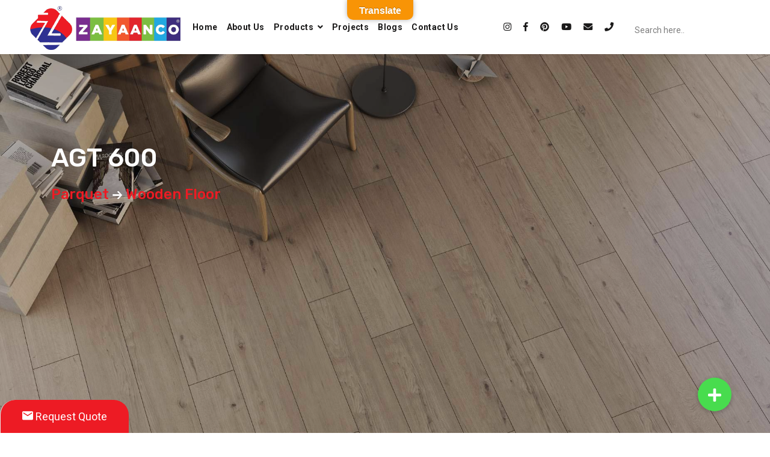

--- FILE ---
content_type: text/html; charset=UTF-8
request_url: https://www.zayaanco.com/products/agt-600/
body_size: 90279
content:
<!doctype html>

<html lang="en-US" class="no-js">

	<head>
<!-- Google Tag Manager -->
<script>(function(w,d,s,l,i){w[l]=w[l]||[];w[l].push({'gtm.start':
new Date().getTime(),event:'gtm.js'});var f=d.getElementsByTagName(s)[0],
j=d.createElement(s),dl=l!='dataLayer'?'&l='+l:'';j.async=true;j.src=
'https://www.googletagmanager.com/gtm.js?id='+i+dl;f.parentNode.insertBefore(j,f);
})(window,document,'script','dataLayer','GTM-P3454825');</script>
<!-- End Google Tag Manager -->
	<meta charset="UTF-8">

  <meta name="viewport" content="width=device-width, initial-scale=1.0" />

	<title>AGT 600 - Zayaanco Trading : Zayaanco Trading</title>

	<meta name="author" content="Farzath Faiz / MooiWebs.Com" />
	<link rel="stylesheet"
    href="https://fonts.googleapis.com/css?family=Rubik:400,500,600,700%7cRoboto:400,500,700&display=swap">
  <link rel="stylesheet" href="https://use.fontawesome.com/releases/v5.1.1/css/all.css">
  <link rel="stylesheet" href="https://www.zayaanco.com/wp-content/themes/mw_zayaanco/assets/css/libraries.css">
  <link rel="stylesheet" href="https://www.zayaanco.com/wp-content/themes/mw_zayaanco/assets/css/style.css">
  <meta name='robots' content='index, follow, max-image-preview:large, max-snippet:-1, max-video-preview:-1' />

	<!-- This site is optimized with the Yoast SEO plugin v26.7 - https://yoast.com/wordpress/plugins/seo/ -->
	<link rel="canonical" href="https://www.zayaanco.com/products/agt-600/" />
	<meta property="og:locale" content="en_US" />
	<meta property="og:type" content="article" />
	<meta property="og:title" content="AGT 600 - Zayaanco Trading" />
	<meta property="og:url" content="https://www.zayaanco.com/products/agt-600/" />
	<meta property="og:site_name" content="Zayaanco Trading" />
	<meta property="article:modified_time" content="2024-01-30T15:05:32+00:00" />
	<meta property="og:image" content="https://www.zayaanco.com/wp-content/uploads/AGT-600.jpg" />
	<meta property="og:image:width" content="1852" />
	<meta property="og:image:height" content="1301" />
	<meta property="og:image:type" content="image/jpeg" />
	<meta name="twitter:card" content="summary_large_image" />
	<script type="application/ld+json" class="yoast-schema-graph">{"@context":"https://schema.org","@graph":[{"@type":"WebPage","@id":"https://www.zayaanco.com/products/agt-600/","url":"https://www.zayaanco.com/products/agt-600/","name":"AGT 600 - Zayaanco Trading","isPartOf":{"@id":"https://www.zayaanco.com/#website"},"primaryImageOfPage":{"@id":"https://www.zayaanco.com/products/agt-600/#primaryimage"},"image":{"@id":"https://www.zayaanco.com/products/agt-600/#primaryimage"},"thumbnailUrl":"https://www.zayaanco.com/wp-content/uploads/AGT-600.jpg","datePublished":"2021-01-27T05:15:02+00:00","dateModified":"2024-01-30T15:05:32+00:00","breadcrumb":{"@id":"https://www.zayaanco.com/products/agt-600/#breadcrumb"},"inLanguage":"en-US","potentialAction":[{"@type":"ReadAction","target":["https://www.zayaanco.com/products/agt-600/"]}]},{"@type":"ImageObject","inLanguage":"en-US","@id":"https://www.zayaanco.com/products/agt-600/#primaryimage","url":"https://www.zayaanco.com/wp-content/uploads/AGT-600.jpg","contentUrl":"https://www.zayaanco.com/wp-content/uploads/AGT-600.jpg","width":1852,"height":1301},{"@type":"BreadcrumbList","@id":"https://www.zayaanco.com/products/agt-600/#breadcrumb","itemListElement":[{"@type":"ListItem","position":1,"name":"Home","item":"https://www.zayaanco.com/"},{"@type":"ListItem","position":2,"name":"AGT 600"}]},{"@type":"WebSite","@id":"https://www.zayaanco.com/#website","url":"https://www.zayaanco.com/","name":"Zayaanco Trading","description":"","potentialAction":[{"@type":"SearchAction","target":{"@type":"EntryPoint","urlTemplate":"https://www.zayaanco.com/?s={search_term_string}"},"query-input":{"@type":"PropertyValueSpecification","valueRequired":true,"valueName":"search_term_string"}}],"inLanguage":"en-US"}]}</script>
	<!-- / Yoast SEO plugin. -->


<style id='wp-img-auto-sizes-contain-inline-css' type='text/css'>
img:is([sizes=auto i],[sizes^="auto," i]){contain-intrinsic-size:3000px 1500px}
/*# sourceURL=wp-img-auto-sizes-contain-inline-css */
</style>
<style id='wp-block-library-inline-css' type='text/css'>
:root{--wp-block-synced-color:#7a00df;--wp-block-synced-color--rgb:122,0,223;--wp-bound-block-color:var(--wp-block-synced-color);--wp-editor-canvas-background:#ddd;--wp-admin-theme-color:#007cba;--wp-admin-theme-color--rgb:0,124,186;--wp-admin-theme-color-darker-10:#006ba1;--wp-admin-theme-color-darker-10--rgb:0,107,160.5;--wp-admin-theme-color-darker-20:#005a87;--wp-admin-theme-color-darker-20--rgb:0,90,135;--wp-admin-border-width-focus:2px}@media (min-resolution:192dpi){:root{--wp-admin-border-width-focus:1.5px}}.wp-element-button{cursor:pointer}:root .has-very-light-gray-background-color{background-color:#eee}:root .has-very-dark-gray-background-color{background-color:#313131}:root .has-very-light-gray-color{color:#eee}:root .has-very-dark-gray-color{color:#313131}:root .has-vivid-green-cyan-to-vivid-cyan-blue-gradient-background{background:linear-gradient(135deg,#00d084,#0693e3)}:root .has-purple-crush-gradient-background{background:linear-gradient(135deg,#34e2e4,#4721fb 50%,#ab1dfe)}:root .has-hazy-dawn-gradient-background{background:linear-gradient(135deg,#faaca8,#dad0ec)}:root .has-subdued-olive-gradient-background{background:linear-gradient(135deg,#fafae1,#67a671)}:root .has-atomic-cream-gradient-background{background:linear-gradient(135deg,#fdd79a,#004a59)}:root .has-nightshade-gradient-background{background:linear-gradient(135deg,#330968,#31cdcf)}:root .has-midnight-gradient-background{background:linear-gradient(135deg,#020381,#2874fc)}:root{--wp--preset--font-size--normal:16px;--wp--preset--font-size--huge:42px}.has-regular-font-size{font-size:1em}.has-larger-font-size{font-size:2.625em}.has-normal-font-size{font-size:var(--wp--preset--font-size--normal)}.has-huge-font-size{font-size:var(--wp--preset--font-size--huge)}.has-text-align-center{text-align:center}.has-text-align-left{text-align:left}.has-text-align-right{text-align:right}.has-fit-text{white-space:nowrap!important}#end-resizable-editor-section{display:none}.aligncenter{clear:both}.items-justified-left{justify-content:flex-start}.items-justified-center{justify-content:center}.items-justified-right{justify-content:flex-end}.items-justified-space-between{justify-content:space-between}.screen-reader-text{border:0;clip-path:inset(50%);height:1px;margin:-1px;overflow:hidden;padding:0;position:absolute;width:1px;word-wrap:normal!important}.screen-reader-text:focus{background-color:#ddd;clip-path:none;color:#444;display:block;font-size:1em;height:auto;left:5px;line-height:normal;padding:15px 23px 14px;text-decoration:none;top:5px;width:auto;z-index:100000}html :where(.has-border-color){border-style:solid}html :where([style*=border-top-color]){border-top-style:solid}html :where([style*=border-right-color]){border-right-style:solid}html :where([style*=border-bottom-color]){border-bottom-style:solid}html :where([style*=border-left-color]){border-left-style:solid}html :where([style*=border-width]){border-style:solid}html :where([style*=border-top-width]){border-top-style:solid}html :where([style*=border-right-width]){border-right-style:solid}html :where([style*=border-bottom-width]){border-bottom-style:solid}html :where([style*=border-left-width]){border-left-style:solid}html :where(img[class*=wp-image-]){height:auto;max-width:100%}:where(figure){margin:0 0 1em}html :where(.is-position-sticky){--wp-admin--admin-bar--position-offset:var(--wp-admin--admin-bar--height,0px)}@media screen and (max-width:600px){html :where(.is-position-sticky){--wp-admin--admin-bar--position-offset:0px}}

/*# sourceURL=wp-block-library-inline-css */
</style><style id='global-styles-inline-css' type='text/css'>
:root{--wp--preset--aspect-ratio--square: 1;--wp--preset--aspect-ratio--4-3: 4/3;--wp--preset--aspect-ratio--3-4: 3/4;--wp--preset--aspect-ratio--3-2: 3/2;--wp--preset--aspect-ratio--2-3: 2/3;--wp--preset--aspect-ratio--16-9: 16/9;--wp--preset--aspect-ratio--9-16: 9/16;--wp--preset--color--black: #000000;--wp--preset--color--cyan-bluish-gray: #abb8c3;--wp--preset--color--white: #ffffff;--wp--preset--color--pale-pink: #f78da7;--wp--preset--color--vivid-red: #cf2e2e;--wp--preset--color--luminous-vivid-orange: #ff6900;--wp--preset--color--luminous-vivid-amber: #fcb900;--wp--preset--color--light-green-cyan: #7bdcb5;--wp--preset--color--vivid-green-cyan: #00d084;--wp--preset--color--pale-cyan-blue: #8ed1fc;--wp--preset--color--vivid-cyan-blue: #0693e3;--wp--preset--color--vivid-purple: #9b51e0;--wp--preset--gradient--vivid-cyan-blue-to-vivid-purple: linear-gradient(135deg,rgb(6,147,227) 0%,rgb(155,81,224) 100%);--wp--preset--gradient--light-green-cyan-to-vivid-green-cyan: linear-gradient(135deg,rgb(122,220,180) 0%,rgb(0,208,130) 100%);--wp--preset--gradient--luminous-vivid-amber-to-luminous-vivid-orange: linear-gradient(135deg,rgb(252,185,0) 0%,rgb(255,105,0) 100%);--wp--preset--gradient--luminous-vivid-orange-to-vivid-red: linear-gradient(135deg,rgb(255,105,0) 0%,rgb(207,46,46) 100%);--wp--preset--gradient--very-light-gray-to-cyan-bluish-gray: linear-gradient(135deg,rgb(238,238,238) 0%,rgb(169,184,195) 100%);--wp--preset--gradient--cool-to-warm-spectrum: linear-gradient(135deg,rgb(74,234,220) 0%,rgb(151,120,209) 20%,rgb(207,42,186) 40%,rgb(238,44,130) 60%,rgb(251,105,98) 80%,rgb(254,248,76) 100%);--wp--preset--gradient--blush-light-purple: linear-gradient(135deg,rgb(255,206,236) 0%,rgb(152,150,240) 100%);--wp--preset--gradient--blush-bordeaux: linear-gradient(135deg,rgb(254,205,165) 0%,rgb(254,45,45) 50%,rgb(107,0,62) 100%);--wp--preset--gradient--luminous-dusk: linear-gradient(135deg,rgb(255,203,112) 0%,rgb(199,81,192) 50%,rgb(65,88,208) 100%);--wp--preset--gradient--pale-ocean: linear-gradient(135deg,rgb(255,245,203) 0%,rgb(182,227,212) 50%,rgb(51,167,181) 100%);--wp--preset--gradient--electric-grass: linear-gradient(135deg,rgb(202,248,128) 0%,rgb(113,206,126) 100%);--wp--preset--gradient--midnight: linear-gradient(135deg,rgb(2,3,129) 0%,rgb(40,116,252) 100%);--wp--preset--font-size--small: 13px;--wp--preset--font-size--medium: 20px;--wp--preset--font-size--large: 36px;--wp--preset--font-size--x-large: 42px;--wp--preset--spacing--20: 0.44rem;--wp--preset--spacing--30: 0.67rem;--wp--preset--spacing--40: 1rem;--wp--preset--spacing--50: 1.5rem;--wp--preset--spacing--60: 2.25rem;--wp--preset--spacing--70: 3.38rem;--wp--preset--spacing--80: 5.06rem;--wp--preset--shadow--natural: 6px 6px 9px rgba(0, 0, 0, 0.2);--wp--preset--shadow--deep: 12px 12px 50px rgba(0, 0, 0, 0.4);--wp--preset--shadow--sharp: 6px 6px 0px rgba(0, 0, 0, 0.2);--wp--preset--shadow--outlined: 6px 6px 0px -3px rgb(255, 255, 255), 6px 6px rgb(0, 0, 0);--wp--preset--shadow--crisp: 6px 6px 0px rgb(0, 0, 0);}:where(.is-layout-flex){gap: 0.5em;}:where(.is-layout-grid){gap: 0.5em;}body .is-layout-flex{display: flex;}.is-layout-flex{flex-wrap: wrap;align-items: center;}.is-layout-flex > :is(*, div){margin: 0;}body .is-layout-grid{display: grid;}.is-layout-grid > :is(*, div){margin: 0;}:where(.wp-block-columns.is-layout-flex){gap: 2em;}:where(.wp-block-columns.is-layout-grid){gap: 2em;}:where(.wp-block-post-template.is-layout-flex){gap: 1.25em;}:where(.wp-block-post-template.is-layout-grid){gap: 1.25em;}.has-black-color{color: var(--wp--preset--color--black) !important;}.has-cyan-bluish-gray-color{color: var(--wp--preset--color--cyan-bluish-gray) !important;}.has-white-color{color: var(--wp--preset--color--white) !important;}.has-pale-pink-color{color: var(--wp--preset--color--pale-pink) !important;}.has-vivid-red-color{color: var(--wp--preset--color--vivid-red) !important;}.has-luminous-vivid-orange-color{color: var(--wp--preset--color--luminous-vivid-orange) !important;}.has-luminous-vivid-amber-color{color: var(--wp--preset--color--luminous-vivid-amber) !important;}.has-light-green-cyan-color{color: var(--wp--preset--color--light-green-cyan) !important;}.has-vivid-green-cyan-color{color: var(--wp--preset--color--vivid-green-cyan) !important;}.has-pale-cyan-blue-color{color: var(--wp--preset--color--pale-cyan-blue) !important;}.has-vivid-cyan-blue-color{color: var(--wp--preset--color--vivid-cyan-blue) !important;}.has-vivid-purple-color{color: var(--wp--preset--color--vivid-purple) !important;}.has-black-background-color{background-color: var(--wp--preset--color--black) !important;}.has-cyan-bluish-gray-background-color{background-color: var(--wp--preset--color--cyan-bluish-gray) !important;}.has-white-background-color{background-color: var(--wp--preset--color--white) !important;}.has-pale-pink-background-color{background-color: var(--wp--preset--color--pale-pink) !important;}.has-vivid-red-background-color{background-color: var(--wp--preset--color--vivid-red) !important;}.has-luminous-vivid-orange-background-color{background-color: var(--wp--preset--color--luminous-vivid-orange) !important;}.has-luminous-vivid-amber-background-color{background-color: var(--wp--preset--color--luminous-vivid-amber) !important;}.has-light-green-cyan-background-color{background-color: var(--wp--preset--color--light-green-cyan) !important;}.has-vivid-green-cyan-background-color{background-color: var(--wp--preset--color--vivid-green-cyan) !important;}.has-pale-cyan-blue-background-color{background-color: var(--wp--preset--color--pale-cyan-blue) !important;}.has-vivid-cyan-blue-background-color{background-color: var(--wp--preset--color--vivid-cyan-blue) !important;}.has-vivid-purple-background-color{background-color: var(--wp--preset--color--vivid-purple) !important;}.has-black-border-color{border-color: var(--wp--preset--color--black) !important;}.has-cyan-bluish-gray-border-color{border-color: var(--wp--preset--color--cyan-bluish-gray) !important;}.has-white-border-color{border-color: var(--wp--preset--color--white) !important;}.has-pale-pink-border-color{border-color: var(--wp--preset--color--pale-pink) !important;}.has-vivid-red-border-color{border-color: var(--wp--preset--color--vivid-red) !important;}.has-luminous-vivid-orange-border-color{border-color: var(--wp--preset--color--luminous-vivid-orange) !important;}.has-luminous-vivid-amber-border-color{border-color: var(--wp--preset--color--luminous-vivid-amber) !important;}.has-light-green-cyan-border-color{border-color: var(--wp--preset--color--light-green-cyan) !important;}.has-vivid-green-cyan-border-color{border-color: var(--wp--preset--color--vivid-green-cyan) !important;}.has-pale-cyan-blue-border-color{border-color: var(--wp--preset--color--pale-cyan-blue) !important;}.has-vivid-cyan-blue-border-color{border-color: var(--wp--preset--color--vivid-cyan-blue) !important;}.has-vivid-purple-border-color{border-color: var(--wp--preset--color--vivid-purple) !important;}.has-vivid-cyan-blue-to-vivid-purple-gradient-background{background: var(--wp--preset--gradient--vivid-cyan-blue-to-vivid-purple) !important;}.has-light-green-cyan-to-vivid-green-cyan-gradient-background{background: var(--wp--preset--gradient--light-green-cyan-to-vivid-green-cyan) !important;}.has-luminous-vivid-amber-to-luminous-vivid-orange-gradient-background{background: var(--wp--preset--gradient--luminous-vivid-amber-to-luminous-vivid-orange) !important;}.has-luminous-vivid-orange-to-vivid-red-gradient-background{background: var(--wp--preset--gradient--luminous-vivid-orange-to-vivid-red) !important;}.has-very-light-gray-to-cyan-bluish-gray-gradient-background{background: var(--wp--preset--gradient--very-light-gray-to-cyan-bluish-gray) !important;}.has-cool-to-warm-spectrum-gradient-background{background: var(--wp--preset--gradient--cool-to-warm-spectrum) !important;}.has-blush-light-purple-gradient-background{background: var(--wp--preset--gradient--blush-light-purple) !important;}.has-blush-bordeaux-gradient-background{background: var(--wp--preset--gradient--blush-bordeaux) !important;}.has-luminous-dusk-gradient-background{background: var(--wp--preset--gradient--luminous-dusk) !important;}.has-pale-ocean-gradient-background{background: var(--wp--preset--gradient--pale-ocean) !important;}.has-electric-grass-gradient-background{background: var(--wp--preset--gradient--electric-grass) !important;}.has-midnight-gradient-background{background: var(--wp--preset--gradient--midnight) !important;}.has-small-font-size{font-size: var(--wp--preset--font-size--small) !important;}.has-medium-font-size{font-size: var(--wp--preset--font-size--medium) !important;}.has-large-font-size{font-size: var(--wp--preset--font-size--large) !important;}.has-x-large-font-size{font-size: var(--wp--preset--font-size--x-large) !important;}
/*# sourceURL=global-styles-inline-css */
</style>

<style id='classic-theme-styles-inline-css' type='text/css'>
/*! This file is auto-generated */
.wp-block-button__link{color:#fff;background-color:#32373c;border-radius:9999px;box-shadow:none;text-decoration:none;padding:calc(.667em + 2px) calc(1.333em + 2px);font-size:1.125em}.wp-block-file__button{background:#32373c;color:#fff;text-decoration:none}
/*# sourceURL=/wp-includes/css/classic-themes.min.css */
</style>
<link rel='stylesheet' id='dashicons-css' href='https://www.zayaanco.com/wp-includes/css/dashicons.min.css?ver=6.9' type='text/css' media='all' />
<link rel='stylesheet' id='admin-bar-css' href='https://www.zayaanco.com/wp-includes/css/admin-bar.min.css?ver=6.9' type='text/css' media='all' />
<style id='admin-bar-inline-css' type='text/css'>

    /* Hide CanvasJS credits for P404 charts specifically */
    #p404RedirectChart .canvasjs-chart-credit {
        display: none !important;
    }
    
    #p404RedirectChart canvas {
        border-radius: 6px;
    }

    .p404-redirect-adminbar-weekly-title {
        font-weight: bold;
        font-size: 14px;
        color: #fff;
        margin-bottom: 6px;
    }

    #wpadminbar #wp-admin-bar-p404_free_top_button .ab-icon:before {
        content: "\f103";
        color: #dc3545;
        top: 3px;
    }
    
    #wp-admin-bar-p404_free_top_button .ab-item {
        min-width: 80px !important;
        padding: 0px !important;
    }
    
    /* Ensure proper positioning and z-index for P404 dropdown */
    .p404-redirect-adminbar-dropdown-wrap { 
        min-width: 0; 
        padding: 0;
        position: static !important;
    }
    
    #wpadminbar #wp-admin-bar-p404_free_top_button_dropdown {
        position: static !important;
    }
    
    #wpadminbar #wp-admin-bar-p404_free_top_button_dropdown .ab-item {
        padding: 0 !important;
        margin: 0 !important;
    }
    
    .p404-redirect-dropdown-container {
        min-width: 340px;
        padding: 18px 18px 12px 18px;
        background: #23282d !important;
        color: #fff;
        border-radius: 12px;
        box-shadow: 0 8px 32px rgba(0,0,0,0.25);
        margin-top: 10px;
        position: relative !important;
        z-index: 999999 !important;
        display: block !important;
        border: 1px solid #444;
    }
    
    /* Ensure P404 dropdown appears on hover */
    #wpadminbar #wp-admin-bar-p404_free_top_button .p404-redirect-dropdown-container { 
        display: none !important;
    }
    
    #wpadminbar #wp-admin-bar-p404_free_top_button:hover .p404-redirect-dropdown-container { 
        display: block !important;
    }
    
    #wpadminbar #wp-admin-bar-p404_free_top_button:hover #wp-admin-bar-p404_free_top_button_dropdown .p404-redirect-dropdown-container {
        display: block !important;
    }
    
    .p404-redirect-card {
        background: #2c3338;
        border-radius: 8px;
        padding: 18px 18px 12px 18px;
        box-shadow: 0 2px 8px rgba(0,0,0,0.07);
        display: flex;
        flex-direction: column;
        align-items: flex-start;
        border: 1px solid #444;
    }
    
    .p404-redirect-btn {
        display: inline-block;
        background: #dc3545;
        color: #fff !important;
        font-weight: bold;
        padding: 5px 22px;
        border-radius: 8px;
        text-decoration: none;
        font-size: 17px;
        transition: background 0.2s, box-shadow 0.2s;
        margin-top: 8px;
        box-shadow: 0 2px 8px rgba(220,53,69,0.15);
        text-align: center;
        line-height: 1.6;
    }
    
    .p404-redirect-btn:hover {
        background: #c82333;
        color: #fff !important;
        box-shadow: 0 4px 16px rgba(220,53,69,0.25);
    }
    
    /* Prevent conflicts with other admin bar dropdowns */
    #wpadminbar .ab-top-menu > li:hover > .ab-item,
    #wpadminbar .ab-top-menu > li.hover > .ab-item {
        z-index: auto;
    }
    
    #wpadminbar #wp-admin-bar-p404_free_top_button:hover > .ab-item {
        z-index: 999998 !important;
    }
    
/*# sourceURL=admin-bar-inline-css */
</style>
<link rel='stylesheet' id='buttonizer_frontend_style-css' href='https://www.zayaanco.com/wp-content/plugins/buttonizer-multifunctional-button/assets/legacy/frontend.css?v=a39bd9eefa47cf9346743d6e29db2d87&#038;ver=6.9' type='text/css' media='all' />
<link rel='stylesheet' id='google-language-translator-css' href='https://www.zayaanco.com/wp-content/plugins/google-language-translator/css/style.css?ver=6.0.20' type='text/css' media='' />
<link rel='stylesheet' id='glt-toolbar-styles-css' href='https://www.zayaanco.com/wp-content/plugins/google-language-translator/css/toolbar.css?ver=6.0.20' type='text/css' media='' />
<link rel='stylesheet' id='wpdreams-asl-basic-css' href='https://www.zayaanco.com/wp-content/plugins/ajax-search-lite/css/style.basic.css?ver=4.13.4' type='text/css' media='all' />
<style id='wpdreams-asl-basic-inline-css' type='text/css'>

					div[id*='ajaxsearchlitesettings'].searchsettings .asl_option_inner label {
						font-size: 0px !important;
						color: rgba(0, 0, 0, 0);
					}
					div[id*='ajaxsearchlitesettings'].searchsettings .asl_option_inner label:after {
						font-size: 11px !important;
						position: absolute;
						top: 0;
						left: 0;
						z-index: 1;
					}
					.asl_w_container {
						width: 100%;
						margin: 0px 0px 0px 0px;
						min-width: 200px;
					}
					div[id*='ajaxsearchlite'].asl_m {
						width: 100%;
					}
					div[id*='ajaxsearchliteres'].wpdreams_asl_results div.resdrg span.highlighted {
						font-weight: bold;
						color: rgba(217, 49, 43, 1);
						background-color: rgba(238, 238, 238, 1);
					}
					div[id*='ajaxsearchliteres'].wpdreams_asl_results .results img.asl_image {
						width: 70px;
						height: 70px;
						object-fit: cover;
					}
					div[id*='ajaxsearchlite'].asl_r .results {
						max-height: none;
					}
					div[id*='ajaxsearchlite'].asl_r {
						position: absolute;
					}
				
							.asl_w, .asl_w * {font-family:inherit !important;}
							.asl_m input[type=search]::placeholder{font-family:inherit !important;}
							.asl_m input[type=search]::-webkit-input-placeholder{font-family:inherit !important;}
							.asl_m input[type=search]::-moz-placeholder{font-family:inherit !important;}
							.asl_m input[type=search]:-ms-input-placeholder{font-family:inherit !important;}
						
						div.asl_m.asl_w {
							border:1px none rgb(0, 0, 0) !important;border-radius:0px 0px 0px 0px !important;
							box-shadow: none !important;
						}
						div.asl_m.asl_w .probox {border: none !important;}
					
						div.asl_r.asl_w.vertical .results .item::after {
							display: block;
							position: absolute;
							bottom: 0;
							content: '';
							height: 1px;
							width: 100%;
							background: #D8D8D8;
						}
						div.asl_r.asl_w.vertical .results .item.asl_last_item::after {
							display: none;
						}
					
/*# sourceURL=wpdreams-asl-basic-inline-css */
</style>
<link rel='stylesheet' id='wpdreams-asl-instance-css' href='https://www.zayaanco.com/wp-content/plugins/ajax-search-lite/css/style-underline.css?ver=4.13.4' type='text/css' media='all' />
<link rel='stylesheet' id='wps-visitor-style-css' href='https://www.zayaanco.com/wp-content/plugins/wps-visitor-counter/styles/css/default.css?ver=2' type='text/css' media='all' />
<script type="text/javascript" src="//ajax.googleapis.com/ajax/libs/jquery/3.3.1/jquery.min.js" id="jquery-js"></script>
<script type="text/javascript" id="wps-js-extra">
/* <![CDATA[ */
var wpspagevisit = {"ajaxurl":"https://www.zayaanco.com/wp-admin/admin-ajax.php","ajax_nonce":"c9065357c4"};
//# sourceURL=wps-js-extra
/* ]]> */
</script>
<script type="text/javascript" src="https://www.zayaanco.com/wp-content/plugins/wps-visitor-counter/styles/js/custom.js?ver=1" id="wps-js"></script>
<style>.goog-te-gadget{margin-top:2px!important;}p.hello{font-size:12px;color:#666;}div.skiptranslate.goog-te-gadget{display:inline!important;}#google_language_translator{clear:both;}#flags{width:165px;}#flags a{display:inline-block;margin-right:2px;}#google_language_translator a{display:none!important;}div.skiptranslate.goog-te-gadget{display:inline!important;}.goog-te-gadget{color:transparent!important;}.goog-te-gadget{font-size:0px!important;}.goog-branding{display:none;}.goog-tooltip{display: none!important;}.goog-tooltip:hover{display: none!important;}.goog-text-highlight{background-color:transparent!important;border:none!important;box-shadow:none!important;}#google_language_translator{display:none;}#google_language_translator select.goog-te-combo{color:#32373c;}div.skiptranslate{display:none!important;}body{top:0px!important;}#goog-gt-{display:none!important;}font font{background-color:transparent!important;box-shadow:none!important;position:initial!important;}#glt-translate-trigger{bottom:auto;top:0;left:50%;margin-left:-63px;right:auto;}.tool-container.tool-top{top:50px!important;bottom:auto!important;}.tool-container.tool-top .arrow{border-color:transparent transparent #d0cbcb;top:-14px;}#glt-translate-trigger > span{color:#ffffff;}#glt-translate-trigger{background:#f89406;}#google_language_translator .goog-te-gadget .goog-te-combo{background:#f9f9f9;border:0!important;}</style>				<link rel="preconnect" href="https://fonts.gstatic.com" crossorigin />
				<link rel="preload" as="style" href="//fonts.googleapis.com/css?family=Open+Sans&display=swap" />
								<link rel="stylesheet" href="//fonts.googleapis.com/css?family=Open+Sans&display=swap" media="all" />
				<link rel="icon" href="https://www.zayaanco.com/wp-content/uploads/cropped-favicon-32x32.png" sizes="32x32" />
<link rel="icon" href="https://www.zayaanco.com/wp-content/uploads/cropped-favicon-192x192.png" sizes="192x192" />
<link rel="apple-touch-icon" href="https://www.zayaanco.com/wp-content/uploads/cropped-favicon-180x180.png" />
<meta name="msapplication-TileImage" content="https://www.zayaanco.com/wp-content/uploads/cropped-favicon-270x270.png" />
		<style type="text/css" id="wp-custom-css">
			.brand-logo{width: 250px !important;
z-index: 99;
padding: 0px 20px;
height: 100px !important;}
.req-quote{
position: fixed;
bottom: 0px;
background: #ed1b24;
z-index: 99999;
color: #fff;
border-radius: 25px 25px 0px 0px;	
font-size:120%;
line-height:55px;
}
.mw-title{
position: absolute;
float: left;
top: 50%;
left: 50%;
transform: translate(-50%, -50%);
text-align: center;
color: #fff;
z-index: 99;
padding-bottom: 15px;
}
#glt-translate-trigger{border-radius: 0px 0px 10px 10px;}
.wp-block-image img{height:auto; border-radius:8px;}
img{height:auto;}
.header-transparent .action-btn__request{background:none;}
.innericon,.promagnifier{display:none;}
div[id*='ajaxsearchlite'].wpdreams_asl_container{margin-top:35px;}
#ajaxsearchlite1 .probox .proinput input, div.asl_w .probox .proinput input{font-size:14px;}
.asl_w_container{margin-top:15%;}		</style>
		
<link rel='stylesheet' id='cf-render-css' href='https://www.zayaanco.com/wp-content/plugins/caldera-forms/clients/render/build/style.min.css?ver=1.9.4' type='text/css' media='all' />
</head>

<body class="wp-singular products-template-default single single-products postid-11 wp-theme-mw_zayaanco">
<!-- Google Tag Manager (noscript) -->
<noscript><iframe src="https://www.googletagmanager.com/ns.html?id=GTM-P3454825"
height="0" width="0" style="display:none;visibility:hidden"></iframe></noscript>
<!-- End Google Tag Manager (noscript) -->
	<div class="wrapper">
    <!--<div class="preloader">-->
    <!--  <div class="spinner"><span class="cube1"></span><span class="cube2"></span></div>-->
    <!--</div>-->
    <!-- /.preloader -->

    <!-- =========================
        Header
    =========================== -->
				<header class="header header-light header-layout1">
		      <nav class="navbar navbar-expand-lg">
        <div class="container-fluid px-0">
          <a class="navbar-brand" href="https://www.zayaanco.com">
            <img src="https://www.zayaanco.com/wp-content/uploads/web-logo.png" class="logo-light" alt="logo">
            <img src="https://www.zayaanco.com/wp-content/uploads/web-logo.png" class="logo-dark" alt="logo">
          </a>
          <button class="navbar-toggler" type="button">
            <span class="menu-lines"><span></span></span>
          </button>

					<div id="mainNavigation" class="collapse navbar-collapse"><ul id="menu-main-menu" class="navbar-nav mr-auto" itemscope itemtype="http://www.schema.org/SiteNavigationElement"><li  id="menu-item-47" class="menu-item menu-item-type-post_type menu-item-object-page menu-item-home current-products-parent menu-item-47 nav__item"><a itemprop="url" href="https://www.zayaanco.com/" class="nav__item-link"><span itemprop="name">Home</span></a></li>
<li  id="menu-item-48" class="menu-item menu-item-type-post_type menu-item-object-page menu-item-48 nav__item"><a itemprop="url" href="https://www.zayaanco.com/about-us/" class="nav__item-link"><span itemprop="name">About Us</span></a></li>
<li  id="menu-item-50" class="menu-item menu-item-type-custom menu-item-object-custom menu-item-has-children with-dropdown menu-item-50 nav__item"><a href="#" data-toggle="dropdown" aria-haspopup="true" aria-expanded="false" class="dropdown-toggle nav__item-link" id="menu-item-dropdown-50"><span itemprop="name">Products</span></a>
<ul class="dropdown-menu" aria-labelledby="menu-item-dropdown-50">
	<li  id="menu-item-51" class="menu-item menu-item-type-taxonomy menu-item-object-product_category current-products-ancestor current-menu-parent current-products-parent active menu-item-51 nav__item"><a itemprop="url" href="https://www.zayaanco.com/flooring-category/wooden-floor/" class="nav__item-link"><span itemprop="name">Wooden Floor</span></a></li>
	<li  id="menu-item-223" class="menu-item menu-item-type-taxonomy menu-item-object-product_category menu-item-223 nav__item"><a itemprop="url" href="https://www.zayaanco.com/flooring-category/vinyl/" class="nav__item-link"><span itemprop="name">Vinyl</span></a></li>
	<li  id="menu-item-1033" class="menu-item menu-item-type-taxonomy menu-item-object-product_category menu-item-1033 nav__item"><a itemprop="url" href="https://www.zayaanco.com/flooring-category/sports-flooring/" class="nav__item-link"><span itemprop="name">Sports Flooring</span></a></li>
	<li  id="menu-item-1032" class="menu-item menu-item-type-taxonomy menu-item-object-product_category menu-item-1032 nav__item"><a itemprop="url" href="https://www.zayaanco.com/flooring-category/esd-conductive-flooring/" class="nav__item-link"><span itemprop="name">ESD &amp; Conductive Flooring</span></a></li>
	<li  id="menu-item-1031" class="menu-item menu-item-type-taxonomy menu-item-object-product_category menu-item-1031 nav__item"><a itemprop="url" href="https://www.zayaanco.com/flooring-category/kitchen-wet-safety-floors/" class="nav__item-link"><span itemprop="name">Kitchen, Wet &amp; Safety Floors</span></a></li>
	<li  id="menu-item-1030" class="menu-item menu-item-type-taxonomy menu-item-object-product_category menu-item-1030 nav__item"><a itemprop="url" href="https://www.zayaanco.com/flooring-category/spc-lvt/" class="nav__item-link"><span itemprop="name">SPC &amp; LVT</span></a></li>
	<li  id="menu-item-2454" class="menu-item menu-item-type-taxonomy menu-item-object-product_category menu-item-2454 nav__item"><a itemprop="url" href="https://www.zayaanco.com/flooring-category/carpets/" class="nav__item-link"><span itemprop="name">Carpets</span></a></li>
	<li  id="menu-item-2455" class="menu-item menu-item-type-taxonomy menu-item-object-product_category menu-item-2455 nav__item"><a itemprop="url" href="https://www.zayaanco.com/flooring-category/gym-fitness/" class="nav__item-link"><span itemprop="name">Gym &amp; Fitness</span></a></li>
	<li  id="menu-item-2456" class="menu-item menu-item-type-taxonomy menu-item-object-product_category menu-item-2456 nav__item"><a itemprop="url" href="https://www.zayaanco.com/flooring-category/rubber-floor/" class="nav__item-link"><span itemprop="name">Rubber Floor</span></a></li>
	<li  id="menu-item-7845" class="menu-item menu-item-type-taxonomy menu-item-object-product_category menu-item-7845 nav__item"><a itemprop="url" href="https://www.zayaanco.com/flooring-category/raised-floor/" class="nav__item-link"><span itemprop="name">Raised Floor</span></a></li>
	<li  id="menu-item-2457" class="menu-item menu-item-type-taxonomy menu-item-object-product_category menu-item-2457 nav__item"><a itemprop="url" href="https://www.zayaanco.com/flooring-category/wpc-decking/" class="nav__item-link"><span itemprop="name">WPC Decking</span></a></li>
	<li  id="menu-item-2458" class="menu-item menu-item-type-taxonomy menu-item-object-product_category menu-item-2458 nav__item"><a itemprop="url" href="https://www.zayaanco.com/flooring-category/underlays/" class="nav__item-link"><span itemprop="name">Underlays</span></a></li>
	<li  id="menu-item-2459" class="menu-item menu-item-type-taxonomy menu-item-object-product_category menu-item-2459 nav__item"><a itemprop="url" href="https://www.zayaanco.com/flooring-category/adhesives-accessories/" class="nav__item-link"><span itemprop="name">Adhesives &amp; Accessories</span></a></li>
</ul>
</li>
<li  id="menu-item-3539" class="menu-item menu-item-type-post_type menu-item-object-page menu-item-3539 nav__item"><a itemprop="url" href="https://www.zayaanco.com/projects/" class="nav__item-link"><span itemprop="name">Projects</span></a></li>
<li  id="menu-item-7979" class="menu-item menu-item-type-post_type menu-item-object-page menu-item-7979 nav__item"><a itemprop="url" href="https://www.zayaanco.com/blogs/" class="nav__item-link"><span itemprop="name">Blogs</span></a></li>
<li  id="menu-item-49" class="menu-item menu-item-type-post_type menu-item-object-page menu-item-49 nav__item"><a itemprop="url" href="https://www.zayaanco.com/contact-us/" class="nav__item-link"><span itemprop="name">Contact Us</span></a></li>
</ul></div>
          <div class="header-actions d-flex align-items-center">
            <ul class="social-icons list-unstyled mb-0 mr-20">
							<li><a href="https://www.instagram.com/zayaanco/" target="_blank"><i class="fab fa-instagram"></i></a></li>
              <li><a href="https://www.facebook.com/ZAYAANCO" target="_blank"><i class="fab fa-facebook-f"></i></a></li>
              <li><a href="https://www.pinterest.com/zayaancof/" target="_blank"><i class="fab fa-pinterest"></i></a></li>
              <li><a href="https://www.youtube.com/channel/UCc1FsLbg1DS6YkC7-qXZh7g" target="_blank"><i class="fab fa-youtube"></i></a></li>
              <li><a href="mailto:info@zayaanco.com"><i class="fa fa-envelope"></i></a></li>
              <li><a href="tel:+971555564004"><i class="fa fa-phone"></i></a></li>				
            </ul><!-- /.social-icons -->
<!--             <button type="button" class="action-btn__search"><i class="fas fa-search"></i></button> -->
            <span class="action-btn__request">
			<div class="asl_w_container asl_w_container_1" data-id="1" data-instance="1">
	<div id='ajaxsearchlite1'
		data-id="1"
		data-instance="1"
		class="asl_w asl_m asl_m_1 asl_m_1_1">
		<div class="probox">

	
	<div class='prosettings' style='display:none;' data-opened=0>
				<div class='innericon'>
			<svg version="1.1" xmlns="http://www.w3.org/2000/svg" xmlns:xlink="http://www.w3.org/1999/xlink" x="0px" y="0px" width="22" height="22" viewBox="0 0 512 512" enable-background="new 0 0 512 512" xml:space="preserve">
					<polygon transform = "rotate(90 256 256)" points="142.332,104.886 197.48,50 402.5,256 197.48,462 142.332,407.113 292.727,256 "/>
				</svg>
		</div>
	</div>

	
	
	<div class='proinput'>
		<form role="search" action='#' autocomplete="off"
				aria-label="Search form">
			<input aria-label="Search input"
					type='search' class='orig'
					tabindex="0"
					name='phrase'
					placeholder='Search here..'
					value=''
					autocomplete="off"/>
			<input aria-label="Search autocomplete"
					type='text'
					class='autocomplete'
					tabindex="-1"
					name='phrase'
					value=''
					autocomplete="off" disabled/>
			<input type='submit' value="Start search" style='width:0; height: 0; visibility: hidden;'>
		</form>
	</div>

	
	
	<button class='promagnifier' tabindex="0" aria-label="Search magnifier">
				<span class='innericon' style="display:block;">
			<svg version="1.1" xmlns="http://www.w3.org/2000/svg" xmlns:xlink="http://www.w3.org/1999/xlink" x="0px" y="0px" width="22" height="22" viewBox="0 0 512 512" enable-background="new 0 0 512 512" xml:space="preserve">
					<path d="M460.355,421.59L353.844,315.078c20.041-27.553,31.885-61.437,31.885-98.037
						C385.729,124.934,310.793,50,218.686,50C126.58,50,51.645,124.934,51.645,217.041c0,92.106,74.936,167.041,167.041,167.041
						c34.912,0,67.352-10.773,94.184-29.158L419.945,462L460.355,421.59z M100.631,217.041c0-65.096,52.959-118.056,118.055-118.056
						c65.098,0,118.057,52.959,118.057,118.056c0,65.096-52.959,118.056-118.057,118.056C153.59,335.097,100.631,282.137,100.631,217.041
						z"/>
				</svg>
		</span>
	</button>

	
	
	<div class='proloading'>

		<div class="asl_loader"><div class="asl_loader-inner asl_simple-circle"></div></div>

			</div>

			<div class='proclose'>
			<svg version="1.1" xmlns="http://www.w3.org/2000/svg" xmlns:xlink="http://www.w3.org/1999/xlink" x="0px"
				y="0px"
				width="12" height="12" viewBox="0 0 512 512" enable-background="new 0 0 512 512"
				xml:space="preserve">
				<polygon points="438.393,374.595 319.757,255.977 438.378,137.348 374.595,73.607 255.995,192.225 137.375,73.622 73.607,137.352 192.246,255.983 73.622,374.625 137.352,438.393 256.002,319.734 374.652,438.378 "/>
			</svg>
		</div>
	
	
</div>	</div>
	<div class='asl_data_container' style="display:none !important;">
		<div class="asl_init_data wpdreams_asl_data_ct"
	style="display:none !important;"
	id="asl_init_id_1"
	data-asl-id="1"
	data-asl-instance="1"
	data-settings="{&quot;homeurl&quot;:&quot;https:\/\/www.zayaanco.com\/&quot;,&quot;resultstype&quot;:&quot;vertical&quot;,&quot;resultsposition&quot;:&quot;hover&quot;,&quot;itemscount&quot;:4,&quot;charcount&quot;:0,&quot;highlight&quot;:false,&quot;highlightWholewords&quot;:true,&quot;singleHighlight&quot;:false,&quot;scrollToResults&quot;:{&quot;enabled&quot;:false,&quot;offset&quot;:0},&quot;resultareaclickable&quot;:1,&quot;autocomplete&quot;:{&quot;enabled&quot;:false,&quot;lang&quot;:&quot;en&quot;,&quot;trigger_charcount&quot;:0},&quot;mobile&quot;:{&quot;menu_selector&quot;:&quot;#menu-toggle&quot;},&quot;trigger&quot;:{&quot;click&quot;:&quot;results_page&quot;,&quot;click_location&quot;:&quot;same&quot;,&quot;update_href&quot;:false,&quot;return&quot;:&quot;results_page&quot;,&quot;return_location&quot;:&quot;same&quot;,&quot;facet&quot;:true,&quot;type&quot;:true,&quot;redirect_url&quot;:&quot;?s={phrase}&quot;,&quot;delay&quot;:300},&quot;animations&quot;:{&quot;pc&quot;:{&quot;settings&quot;:{&quot;anim&quot;:&quot;fadedrop&quot;,&quot;dur&quot;:300},&quot;results&quot;:{&quot;anim&quot;:&quot;fadedrop&quot;,&quot;dur&quot;:300},&quot;items&quot;:&quot;voidanim&quot;},&quot;mob&quot;:{&quot;settings&quot;:{&quot;anim&quot;:&quot;fadedrop&quot;,&quot;dur&quot;:300},&quot;results&quot;:{&quot;anim&quot;:&quot;fadedrop&quot;,&quot;dur&quot;:300},&quot;items&quot;:&quot;voidanim&quot;}},&quot;autop&quot;:{&quot;state&quot;:true,&quot;phrase&quot;:&quot;&quot;,&quot;count&quot;:&quot;1&quot;},&quot;resPage&quot;:{&quot;useAjax&quot;:false,&quot;selector&quot;:&quot;#main&quot;,&quot;trigger_type&quot;:true,&quot;trigger_facet&quot;:true,&quot;trigger_magnifier&quot;:false,&quot;trigger_return&quot;:false},&quot;resultsSnapTo&quot;:&quot;left&quot;,&quot;results&quot;:{&quot;width&quot;:&quot;auto&quot;,&quot;width_tablet&quot;:&quot;auto&quot;,&quot;width_phone&quot;:&quot;auto&quot;},&quot;settingsimagepos&quot;:&quot;right&quot;,&quot;closeOnDocClick&quot;:true,&quot;overridewpdefault&quot;:false,&quot;override_method&quot;:&quot;get&quot;}"></div>
	<div id="asl_hidden_data">
		<svg style="position:absolute" height="0" width="0">
			<filter id="aslblur">
				<feGaussianBlur in="SourceGraphic" stdDeviation="4"/>
			</filter>
		</svg>
		<svg style="position:absolute" height="0" width="0">
			<filter id="no_aslblur"></filter>
		</svg>
	</div>
	</div>

	<div id='ajaxsearchliteres1'
	class='vertical wpdreams_asl_results asl_w asl_r asl_r_1 asl_r_1_1'>

	
	<div class="results">

		
		<div class="resdrg">
		</div>

		
	</div>

	
	
</div>

	<div id='__original__ajaxsearchlitesettings1'
		data-id="1"
		class="searchsettings wpdreams_asl_settings asl_w asl_s asl_s_1">
		<form name='options'
		aria-label="Search settings form"
		autocomplete = 'off'>

	
	
	<input type="hidden" name="filters_changed" style="display:none;" value="0">
	<input type="hidden" name="filters_initial" style="display:none;" value="1">

	<div class="asl_option_inner hiddend">
		<input type='hidden' name='qtranslate_lang' id='qtranslate_lang'
				value='0'/>
	</div>

	
	
	<fieldset class="asl_sett_scroll">
		<legend style="display: none;">Generic selectors</legend>
		<div class="asl_option" tabindex="0">
			<div class="asl_option_inner">
				<input type="checkbox" value="exact"
						aria-label="Exact matches only"
						name="asl_gen[]" />
				<div class="asl_option_checkbox"></div>
			</div>
			<div class="asl_option_label">
				Exact matches only			</div>
		</div>
		<div class="asl_option" tabindex="0">
			<div class="asl_option_inner">
				<input type="checkbox" value="title"
						aria-label="Search in title"
						name="asl_gen[]"  checked="checked"/>
				<div class="asl_option_checkbox"></div>
			</div>
			<div class="asl_option_label">
				Search in title			</div>
		</div>
		<div class="asl_option" tabindex="0">
			<div class="asl_option_inner">
				<input type="checkbox" value="content"
						aria-label="Search in content"
						name="asl_gen[]" />
				<div class="asl_option_checkbox"></div>
			</div>
			<div class="asl_option_label">
				Search in content			</div>
		</div>
		<div class="asl_option_inner hiddend">
			<input type="checkbox" value="excerpt"
					aria-label="Search in excerpt"
					name="asl_gen[]" />
			<div class="asl_option_checkbox"></div>
		</div>
	</fieldset>
	<fieldset class="asl_sett_scroll">
		<legend style="display: none;">Post Type Selectors</legend>
					<div class="asl_option_inner hiddend">
				<input type="checkbox" value="products"
						aria-label="Hidden option, ignore please"
						name="customset[]" checked="checked"/>
			</div>
				</fieldset>
	</form>
	</div>
</div>
            </span>			 
<!--             <a href="tel:+971555564004" class="btn action-btn__request">
              <span>Call:+971 5555 6 4004</span><i class="icon-arrow-right"></i>
            </a> -->
          </div>
        </div><!-- /.container -->
      </nav><!-- /.navabr -->
	  
    </header><!-- /.Header -->
<style media="screen">
  h1{font-size: 32px;}
  h2{font-size: 28px;}
  h3{font-size: 24px;}
  .portfolio-single h4{font-size: 20px;
      background:#dfdfdf;
padding: 5px 10px;
  border-radius: 10px;      
  }
  .sticky-top{
    top:100px;
  }
</style>
    
          <section class="page-title page-title-layout5 bg-overlay bg-parallax" style="height:100vh;">
        <div class="bg-img">
                      <img width="1852" height="1301" src="https://www.zayaanco.com/wp-content/uploads/AGT-600.jpg" class="attachment-full size-full wp-post-image" alt="" decoding="async" fetchpriority="high" srcset="https://www.zayaanco.com/wp-content/uploads/AGT-600.jpg 1852w, https://www.zayaanco.com/wp-content/uploads/AGT-600-768x540.jpg 768w, https://www.zayaanco.com/wp-content/uploads/AGT-600-1536x1079.jpg 1536w" sizes="(max-width: 1852px) 100vw, 1852px" />                    </div>
        <div class="container">
          <div class="row">
            <div class="col-sm-12 col-md-12 col-lg-8">
              <h1 class="pagetitle__heading">AGT 600</h1>
              <h5 style="color:#fff;"> <a href="https://www.zayaanco.com/flooring-category/parquet/" rel="tag">Parquet</a> <i class="icon-arrow-right"></i> <a href="https://www.zayaanco.com/flooring-category/wooden-floor/" rel="tag">Wooden Floor</a></h5>
            </div><!-- /.col-xl-4 -->
          </div><!-- /.row -->
        </div><!-- /.container -->
      </section><!-- /.page-title -->

      <section class="portfolio-single pt-0 pb-50">
        <div class="container">
                      <div class="row">
              <div class="col-sm-12 col-md-12 col-lg-12">
                <div class="portfolio-item">
                  <div class="portfolio-item__icon brand-logo">
                    <img width="313" height="89" src="https://www.zayaanco.com/wp-content/uploads/brand-agt.png" class="attachment-full size-full" alt="" decoding="async" />                  </div>
                </div><!-- /.portfolio-item  -->
              </div>
            </div>
          
                      <div class="row">
              <div class="col-md-8 pt-20">
                              </div>
              <div class="col-md-4" id="sticky-sidebar">
                <div class="">

                  <div class="widget widget-download">
                    <h5 class="widget-title">Download</h5>
                    <div class="widget-content">
                      <a href="https://www.zayaanco.com/wp-content/uploads/AGT-10MM-CONCEPT-ZAYAANCO.pdf" class="btn btn__primary btn__block mb-20" target="_blank">
                        <span>Product Brochure</span>
                        <img src="https://www.zayaanco.com/wp-content/themes/mw_zayaanco/assets/img/pdf-icon.png" alt="pdf">
                      </a>
                    </div><!-- /.widget-content -->
                  </div>
                                  </div>
              </div>
            </div>
          
                      <div class="portfolio-gallery mt-50">
              <div class="row">
                                  <div class="col-sm-6 col-md-6 col-lg-3">
                    <div class="portfolio-item">
                      <div class="portfolio-item__img">
                        <a class="popup-gallery-item" href="https://www.zayaanco.com/wp-content/uploads/AGT-600-6.jpg">
                          <img width="370" height="460" src="https://www.zayaanco.com/wp-content/uploads/AGT-600-6-370x460.jpg" class="attachment-thumbnail size-thumbnail" alt="" decoding="async" />                        </a>
                      </div><!-- /.portfolio-img -->
                      <div class="portfolio-item__content">
                        <h5 class="portfolio-item__title">loreto</h5>
                      </div><!-- /.portfolio-content -->
                    </div><!-- /.portfolio-item -->
                  </div><!-- /.col-lg-4 -->
                                  <div class="col-sm-6 col-md-6 col-lg-3">
                    <div class="portfolio-item">
                      <div class="portfolio-item__img">
                        <a class="popup-gallery-item" href="https://www.zayaanco.com/wp-content/uploads/AGT-600-5.jpg">
                          <img width="370" height="460" src="https://www.zayaanco.com/wp-content/uploads/AGT-600-5-370x460.jpg" class="attachment-thumbnail size-thumbnail" alt="" decoding="async" loading="lazy" />                        </a>
                      </div><!-- /.portfolio-img -->
                      <div class="portfolio-item__content">
                        <h5 class="portfolio-item__title">casella</h5>
                      </div><!-- /.portfolio-content -->
                    </div><!-- /.portfolio-item -->
                  </div><!-- /.col-lg-4 -->
                                  <div class="col-sm-6 col-md-6 col-lg-3">
                    <div class="portfolio-item">
                      <div class="portfolio-item__img">
                        <a class="popup-gallery-item" href="https://www.zayaanco.com/wp-content/uploads/AGT-600-4.jpg">
                          <img width="370" height="460" src="https://www.zayaanco.com/wp-content/uploads/AGT-600-4-370x460.jpg" class="attachment-thumbnail size-thumbnail" alt="" decoding="async" loading="lazy" />                        </a>
                      </div><!-- /.portfolio-img -->
                      <div class="portfolio-item__content">
                        <h5 class="portfolio-item__title">centro</h5>
                      </div><!-- /.portfolio-content -->
                    </div><!-- /.portfolio-item -->
                  </div><!-- /.col-lg-4 -->
                                  <div class="col-sm-6 col-md-6 col-lg-3">
                    <div class="portfolio-item">
                      <div class="portfolio-item__img">
                        <a class="popup-gallery-item" href="https://www.zayaanco.com/wp-content/uploads/AGT-600-3.jpg">
                          <img width="370" height="460" src="https://www.zayaanco.com/wp-content/uploads/AGT-600-3-370x460.jpg" class="attachment-thumbnail size-thumbnail" alt="" decoding="async" loading="lazy" />                        </a>
                      </div><!-- /.portfolio-img -->
                      <div class="portfolio-item__content">
                        <h5 class="portfolio-item__title">dorino</h5>
                      </div><!-- /.portfolio-content -->
                    </div><!-- /.portfolio-item -->
                  </div><!-- /.col-lg-4 -->
                                  <div class="col-sm-6 col-md-6 col-lg-3">
                    <div class="portfolio-item">
                      <div class="portfolio-item__img">
                        <a class="popup-gallery-item" href="https://www.zayaanco.com/wp-content/uploads/AGT-600-2.jpg">
                          <img width="370" height="460" src="https://www.zayaanco.com/wp-content/uploads/AGT-600-2-370x460.jpg" class="attachment-thumbnail size-thumbnail" alt="" decoding="async" loading="lazy" />                        </a>
                      </div><!-- /.portfolio-img -->
                      <div class="portfolio-item__content">
                        <h5 class="portfolio-item__title">moderna</h5>
                      </div><!-- /.portfolio-content -->
                    </div><!-- /.portfolio-item -->
                  </div><!-- /.col-lg-4 -->
                                  <div class="col-sm-6 col-md-6 col-lg-3">
                    <div class="portfolio-item">
                      <div class="portfolio-item__img">
                        <a class="popup-gallery-item" href="https://www.zayaanco.com/wp-content/uploads/AGT-600-1.jpg">
                          <img width="370" height="460" src="https://www.zayaanco.com/wp-content/uploads/AGT-600-1-370x460.jpg" class="attachment-thumbnail size-thumbnail" alt="" decoding="async" loading="lazy" />                        </a>
                      </div><!-- /.portfolio-img -->
                      <div class="portfolio-item__content">
                        <h5 class="portfolio-item__title">scala</h5>
                      </div><!-- /.portfolio-content -->
                    </div><!-- /.portfolio-item -->
                  </div><!-- /.col-lg-4 -->
                
              </div><!-- /.row -->
            </div><!-- /.portfolio gallery -->

                  </div>
      </section>

      <section class="portfolio-grid pt-50 pb-50 border-top">
        <div class="container">
          <div class="row">
            <div class="col-sm-12 col-md-12 col-lg-6 offset-lg-3">
              <div class="heading text-center mb-40">
                <h2 class="heading__title fz-25">Related Products</h2>
              </div><!-- /heading -->
            </div><!-- /.col-lg-6 -->
          </div><!-- /.row -->
          <div class="row">
                          

            <!-- portfolio item #1 -->
            <div class="col-sm-12 col-md-4 col-lg-4">
              <div class="portfolio-item">
                <div class="portfolio-item__img">
                  <a href="https://www.zayaanco.com/products/kiwi-waterproofed/">
                                          <img width="370" height="460" src="https://www.zayaanco.com/wp-content/uploads/kiwi-header-370x460.jpg" class="attachment-thumbnail size-thumbnail wp-post-image" alt="" decoding="async" loading="lazy" />                                        </a>
                </div><!-- /.portfolio-img -->
                <div class="portfolio-item__content">
                  <h4 class="portfolio-item__title"><a href="https://www.zayaanco.com/products/kiwi-waterproofed/">Kiwi Waterproofed</a></h4>

                </div><!-- /.portfolio-content -->
              </div><!-- /.portfolio-item -->
            </div><!-- /.col-lg-4 -->

            

            <!-- portfolio item #1 -->
            <div class="col-sm-12 col-md-4 col-lg-4">
              <div class="portfolio-item">
                <div class="portfolio-item__img">
                  <a href="https://www.zayaanco.com/products/solid-floor/">
                                          <img width="370" height="460" src="https://www.zayaanco.com/wp-content/uploads/zayaanco-solid-floor-1-370x460.jpg" class="attachment-thumbnail size-thumbnail wp-post-image" alt="" decoding="async" loading="lazy" />                                        </a>
                </div><!-- /.portfolio-img -->
                <div class="portfolio-item__content">
                  <h4 class="portfolio-item__title"><a href="https://www.zayaanco.com/products/solid-floor/">Solid Floor</a></h4>

                </div><!-- /.portfolio-content -->
              </div><!-- /.portfolio-item -->
            </div><!-- /.col-lg-4 -->

            

            <!-- portfolio item #1 -->
            <div class="col-sm-12 col-md-4 col-lg-4">
              <div class="portfolio-item">
                <div class="portfolio-item__img">
                  <a href="https://www.zayaanco.com/products/agt-8-mm-armonia/">
                                          <img width="370" height="460" src="https://www.zayaanco.com/wp-content/uploads/AGT-8MM-ARMONIA-ZAYAANCO-7-370x460.jpg" class="attachment-thumbnail size-thumbnail wp-post-image" alt="" decoding="async" loading="lazy" />                                        </a>
                </div><!-- /.portfolio-img -->
                <div class="portfolio-item__content">
                  <h4 class="portfolio-item__title"><a href="https://www.zayaanco.com/products/agt-8-mm-armonia/">AGT 8 MM &#8211; ARMONIA</a></h4>

                </div><!-- /.portfolio-content -->
              </div><!-- /.portfolio-item -->
            </div><!-- /.col-lg-4 -->

            </div>          </div><!-- /.row-->
        </div><!-- /.container -->
      </section><!-- /.portfolio Grid -->
    
  

<!-- ========================
Footer
========================== -->
<footer class="footer">
  <div class="footer-primary">
    <div class="container">
      <div class="row">
        <div class="col-lg-9">
          <div class="row">
            <div class="col-5">
              <p class="text-white"><strong>AN ISO 9001 : 2015 CERTIFIED COMPANY</strong></p>
              <img src="https://www.zayaanco.com/wp-content/uploads/acc-logo.png" alt="iso certified"/>
              <hr>
              <img src="https://www.zayaanco.com/wp-content/uploads/paylater.jpeg" />
            </div>
            <!-- Menu column 1 -->
            <div class="col-3 footer-widget footer-widget-nav">
                              <!-- echo "product"; -->
                <div class="footer-widget-content">
                  <nav>
                    <ul id="menu-footer-products-1" class="list-unstyled" itemscope itemtype="http://www.schema.org/SiteNavigationElement"><li id="menu-item-7723" class="menu-item menu-item-type-custom menu-item-object-custom menu-item-7723"><a href="https://www.zayaanco.com/wp-content/uploads/27-Outdoor-WPC-Decking.pdf">Outdoor WPC Decking</a></li>
<li id="menu-item-7726" class="menu-item menu-item-type-custom menu-item-object-custom menu-item-7726"><a href="https://www.zayaanco.com/wp-content/uploads/29-Rubber-Tile-.pdf">Rubber Tile</a></li>
<li id="menu-item-7727" class="menu-item menu-item-type-custom menu-item-object-custom menu-item-7727"><a href="https://www.zayaanco.com/wp-content/uploads/66-Eco-Friendly-Gym.pdf">Eco Friendly Gym</a></li>
<li id="menu-item-7729" class="menu-item menu-item-type-custom menu-item-object-custom menu-item-7729"><a href="https://www.zayaanco.com/wp-content/uploads/67-Outdoor-Indoor-Floor.pdf">Outdoor &#038; Indoor Floor</a></li>
<li id="menu-item-7730" class="menu-item menu-item-type-custom menu-item-object-custom menu-item-7730"><a href="https://www.zayaanco.com/wp-content/uploads/68-Rubber-Floor-Supplier.pdf">Rubber Floor Supplier</a></li>
<li id="menu-item-7731" class="menu-item menu-item-type-custom menu-item-object-custom menu-item-7731"><a href="https://www.zayaanco.com/wp-content/uploads/69-Rubber-Floor-Stockiest.pdf">Rubber Floor Stockiest</a></li>
<li id="menu-item-7732" class="menu-item menu-item-type-custom menu-item-object-custom menu-item-7732"><a href="https://www.zayaanco.com/wp-content/uploads/70-Rubber-Floor-Distributor-.pdf">Rubber Floor Distributor</a></li>
<li id="menu-item-7733" class="menu-item menu-item-type-custom menu-item-object-custom menu-item-7733"><a href="https://www.zayaanco.com/wp-content/uploads/71-Rubber-Floor-Contractor.pdf">Rubber Floor Contractor</a></li>
<li id="menu-item-7734" class="menu-item menu-item-type-custom menu-item-object-custom menu-item-7734"><a href="https://www.zayaanco.com/wp-content/uploads/72-Rubber-Floor-Manufacturer.pdf">Rubber Floor Manufacturer</a></li>
<li id="menu-item-7735" class="menu-item menu-item-type-custom menu-item-object-custom menu-item-7735"><a href="https://www.zayaanco.com/wp-content/uploads/73-Rubber-Floor-Wholesaler.pdf">Rubber Floor Wholesaler</a></li>
<li id="menu-item-7736" class="menu-item menu-item-type-custom menu-item-object-custom menu-item-7736"><a href="https://www.zayaanco.com/wp-content/uploads/74-Rubber-Floor-Company.pdf">Rubber Floor Company</a></li>
<li id="menu-item-7737" class="menu-item menu-item-type-custom menu-item-object-custom menu-item-7737"><a href="https://www.zayaanco.com/wp-content/uploads/75-Raised-Company.pdf">Raised Company</a></li>
<li id="menu-item-7738" class="menu-item menu-item-type-custom menu-item-object-custom menu-item-7738"><a href="https://www.zayaanco.com/wp-content/uploads/76-Raised-Floor-Supplier.pdf">Raised Floor Supplier</a></li>
<li id="menu-item-7739" class="menu-item menu-item-type-custom menu-item-object-custom menu-item-7739"><a href="https://www.zayaanco.com/wp-content/uploads/77-Raised-Floor-Wholesale-.pdf">Raised Floor Wholesale</a></li>
<li id="menu-item-7740" class="menu-item menu-item-type-custom menu-item-object-custom menu-item-7740"><a href="https://www.zayaanco.com/wp-content/uploads/78-Raised-Floor-Distributor.pdf">Raised Floor Distributor</a></li>
</ul>                  </nav>
                </div><!-- /.footer-widget-content -->
                            
            </div>
            
            <!-- Menu column 2 -->
            <div class="col-4 footer-widget footer-widget-nav">
                              <!-- echo "product"; -->
                <div class="footer-widget-content">
                  <nav>
                    <ul id="menu-footer-products-2" class="list-unstyled" itemscope itemtype="http://www.schema.org/SiteNavigationElement"><li id="menu-item-7741" class="menu-item menu-item-type-custom menu-item-object-custom menu-item-7741"><a href="https://www.zayaanco.com/wp-content/uploads/79-Raised-Floor-Contractor.pdf">Raised Floor Contractor</a></li>
<li id="menu-item-7747" class="menu-item menu-item-type-custom menu-item-object-custom menu-item-7747"><a href="https://www.zayaanco.com/wp-content/uploads/80-Raised-Floor-Manufacturer-.pdf">Raised Floor Manufacturer</a></li>
<li id="menu-item-7750" class="menu-item menu-item-type-custom menu-item-object-custom menu-item-7750"><a href="https://www.zayaanco.com/wp-content/uploads/81-Raised-Floor-Trader.pdf">Raised Floor Trader</a></li>
<li id="menu-item-7751" class="menu-item menu-item-type-custom menu-item-object-custom menu-item-7751"><a href="https://www.zayaanco.com/wp-content/uploads/82-WPC-Floor-Company-.pdf">WPC Floor Company</a></li>
<li id="menu-item-7755" class="menu-item menu-item-type-custom menu-item-object-custom menu-item-7755"><a href="https://www.zayaanco.com/wp-content/uploads/83-WPC-Floor-Supplier.pdf">WPC Floor Supplier</a></li>
<li id="menu-item-7757" class="menu-item menu-item-type-custom menu-item-object-custom menu-item-7757"><a href="https://www.zayaanco.com/wp-content/uploads/84-WPC-Floor-Stockist-.pdf">WPC Floor Stockist</a></li>
<li id="menu-item-7759" class="menu-item menu-item-type-custom menu-item-object-custom menu-item-7759"><a href="https://www.zayaanco.com/wp-content/uploads/85-WPC-Distributor.pdf">WPC Distributor</a></li>
<li id="menu-item-7762" class="menu-item menu-item-type-custom menu-item-object-custom menu-item-7762"><a href="https://www.zayaanco.com/wp-content/uploads/86-WPC-Floor-Contractor-.pdf">WPC Floor Contractor</a></li>
<li id="menu-item-7763" class="menu-item menu-item-type-custom menu-item-object-custom menu-item-7763"><a href="https://www.zayaanco.com/wp-content/uploads/87-WPC-Floor-Trader.pdf">WPC Floor Trader</a></li>
<li id="menu-item-7764" class="menu-item menu-item-type-custom menu-item-object-custom menu-item-7764"><a href="https://www.zayaanco.com/wp-content/uploads/88-Underlay-Trader.pdf">Underlay Trader</a></li>
<li id="menu-item-7765" class="menu-item menu-item-type-custom menu-item-object-custom menu-item-7765"><a href="https://www.zayaanco.com/wp-content/uploads/89-Underlay-Manufacturers.pdf">Underlay Manufacturers</a></li>
<li id="menu-item-7766" class="menu-item menu-item-type-custom menu-item-object-custom menu-item-7766"><a href="https://www.zayaanco.com/wp-content/uploads/90-Underlay-Company.pdf">Underlay Company</a></li>
<li id="menu-item-7767" class="menu-item menu-item-type-custom menu-item-object-custom menu-item-7767"><a href="https://www.zayaanco.com/wp-content/uploads/91-Underlay-Supplier.pdf">Underlay Supplier</a></li>
<li id="menu-item-7768" class="menu-item menu-item-type-custom menu-item-object-custom menu-item-7768"><a href="https://www.zayaanco.com/wp-content/uploads/92-Underlay-Stockist.pdf">Underlay Stockist</a></li>
<li id="menu-item-7769" class="menu-item menu-item-type-custom menu-item-object-custom menu-item-7769"><a href="https://www.zayaanco.com/wp-content/uploads/93-Underlay-Distributor.pdf">Underlay Distributor</a></li>
</ul>                  </nav>
                </div><!-- /.footer-widget-content -->
                            
            </div><!-- /.col-xl-2 -->
            
          </div>
        </div>
        
        <style>
        .footer-contact p{
          color:#dfdfdf;
        }
        .footer-contact .lang{
          font-size:80%;
          font-weight:500;
          border-bottom:1px dotted #dfdfdf;
          margin-bottom:30px;
        }
        .footer-contact h6{
          background:#dfdfdf;
          color:#222;
          font-size:100%;
          margin-bottom:10px;
          text-align:center;
        }
      </style>        
      <div class="col-lg-3">
        <div class="row">
          <div class="col-12 footer-widget footer-widget-contact">
            <h5 class="text-white">Quick Contact</h5>
            <div class="footer-widget-content footer-contact">
              <p class="mb-20">If you have any questions or need help, feel free to contact with our team.</p>
              <h6>Call Center</h6>
              <a class="contact-number contact-number-white d-flex align-items-center mb-10" href="tel:600504004">
                <i class="icon-phone"></i><span>600 50 4004</span>
              </a><!-- /.contact__numbr -->                
              <a class="contact-number contact-number-white d-flex align-items-center mb-20" href="mailto:info@zayaanco.com">
                <i class="icon-envelope"></i><span>info@zayaanco.com</span>
              </a><!-- /.contact__numbr -->
              <hr>
              <p class="text-white">For Procurement & Trade Inquiries:</p>
              <a class="contact-number contact-number-white d-flex align-items-center mb-20" href="mailto:sha@zayaanco.com">
                <i class="icon-envelope"></i><span>purchase@zayaanco.com</span>
              </a><!-- /.contact__numbr -->
              <hr>
              
              <p class="mb-30"><a href="https://g.page/zayaanco?share" target="_blank" style="color:#fff;">P.O.BOX No.: 525294, SHARJAH - U.A.E</a></p>
              <ul class="social-icons list-unstyled">
                <li><a href="https://www.instagram.com/zayaanco/" target="_blank" style="color:#fff;"><i class="fab fa-instagram"></i></a></li>
                <li><a href="https://www.facebook.com/ZAYAANCO" target="_blank" style="color:#fff;"><i class="fab fa-facebook-f"></i></a></li>
                <li><a href="https://www.pinterest.com/zayaancof/" target="_blank" style="color:#fff;"><i class="fab fa-pinterest"></i></a></li>
                <li><a href="https://www.youtube.com/channel/UCc1FsLbg1DS6YkC7-qXZh7g" target="_blank" style="color:#fff;"><i class="fab fa-youtube"></i></a></li>
              </ul><!-- /.social-icons -->
            </div><!-- /.footer-widget-content -->
          </div><!-- /.col-xl-4 -->
        </div>
      </div>
      
      
      
    </div><!-- /.row -->
    <div class="row">
      <div class="col-md-3 footer-widget footer-widget-contact">
        <div class="footer-widget-content footer-contact">
          <h6> Dubai</h6>
          <a class="contact-number contact-number-white d-flex align-items-center mb-10" href="tel:+97148874275">
            <i class="icon-phone"></i><span>+971 4 887 4275 </span>
          </a>
          <a class="contact-number contact-number-white d-flex align-items-center mb-10" href="mailto:dxb1@zayaanco.com">
            <i class="icon-envelope"></i><span>dxb1@zayaanco.com</span>
          </a>       
          <p class="mb-20 lang">English, Malayalam, Tamil, Hindi & Urdu</p>
          <!-- /.contact__numbr -->            
        </div>
      </div>
      <div class="col-md-3 footer-widget footer-widget-contact">
        <div class="footer-widget-content footer-contact">
          <h6> Sharjah</h6>
          <a class="contact-number contact-number-white d-flex align-items-center mb-10" href="tel:+97165691757">
            <i class="icon-phone"></i><span>+971 6 569 1757</span>
          </a>
          <a class="contact-number contact-number-white d-flex align-items-center mb-10" href="mailt:info@zayaanco.com">
            <i class="icon-envelope"></i><span>info@zayaanco.com</span>
          </a>    
          <p class="mb-20 lang">English, Malayalam, Tamil, Hindi & Urdu</p>
          <!-- /.contact__numbr -->            
        </div>
      </div>
      <div class="col-md-3 footer-widget footer-widget-contact">
        <div class="footer-widget-content footer-contact">
          <h6>Musaffah, Abu Dhabi</h6>
          <a class="contact-number contact-number-white d-flex align-items-center mb-10" href="tel:+97125517573">
            <i class="icon-phone"></i> <span>+971 2 551 7573 </span>
          </a>          
          <a class="contact-number contact-number-white d-flex align-items-center mb-10" href="tel:+971582154004">
            <i class="icon-phone"></i> <span>+971 58 215 4004 </span><i class="fab fa-whatsapp ml-3"></i>
          </a>
          <a class="contact-number contact-number-white d-flex align-items-center mb-10" href="mailto:auh1@zayaanco.com">
            <i class="icon-envelope"></i><span>auh1@zayaanco.com</span>
          </a>     
          <p class="mb-20 lang">English, Malayalam, Tamil, Hindi & Urdu</p>
          <!-- /.contact__numbr -->           
        </div>
      </div>
      <div class="col-md-3 footer-widget footer-widget-contact">
        <div class="footer-widget-content footer-contact">          
          <h6>Al Ain, Abu Dhabi</h6>
          <a class="contact-number contact-number-white d-flex align-items-center mb-10" href="tel:+971582184004">
            <i class="icon-phone"></i><span>+971 58 218 4004</span><i class="fab fa-whatsapp ml-3"></i>
          </a>
          <a class="contact-number contact-number-white d-flex align-items-center mb-10" href="mailto:alain1@zayaanco.com">
            <i class="icon-envelope"></i><span>alain1@zayaanco.com</span>
          </a>  
          <p class="mb-20 lang">English, Malayalam, Tamil, Hindi & Urdu</p>
          <!-- /.contact__numbr -->           
        </div>
      </div>
      <div class="col-md-3 footer-widget footer-widget-contact">
        <div class="footer-widget-content footer-contact">                    
          <h6>Ras Al Khaima</h6>
          <a class="contact-number contact-number-white d-flex align-items-center mb-10" href="tel:+971588344004">
            <i class="icon-phone"></i><span>+971 58 834 4004</span><i class="fab fa-whatsapp ml-3"></i>
          </a>
          <a class="contact-number contact-number-white d-flex align-items-center mb-10" href="mailto:rak1@zayaanco.com">
            <i class="icon-envelope"></i><span>rak1@zayaanco.com</span>
          </a>  
          <p class="mb-20 lang">English, Malayalam, Tamil, Hindi & Urdu</p>                
          <!-- /.contact__numbr -->          
        </div>
      </div>
      <div class="col-md-3 footer-widget footer-widget-contact">
        <div class="footer-widget-content footer-contact">                    
          <h6>Fujairah</h6>
          <a class="contact-number contact-number-white d-flex align-items-center mb-10" href="tel:+971586924004">
            <i class="icon-phone"></i><span>+971 58 692 4004 </span><i class="fab fa-whatsapp ml-3"></i>
          </a>
          <a class="contact-number contact-number-white d-flex align-items-center mb-10" href="mailto:fujairah1@zayaanco.com">
            <i class="icon-envelope"></i><span>fujairah1@zayaanco.com</span>
          </a>  
          <p class="mb-20 lang">English, Malayalam, Tamil, Telugu, Hindi & Urdu</p>                   
          <!-- /.contact__numbr -->      
        </div>
      </div>
      <div class="col-md-3 footer-widget footer-widget-contact">
        <div class="footer-widget-content footer-contact">                    
          <h6>Ajman</h6>
          <a class="contact-number contact-number-white d-flex align-items-center mb-10" href="tel:+971551957004">
            <i class="icon-phone"></i><span>+971 55 195 7004 </span><i class="fab fa-whatsapp ml-3"></i>
          </a>
          <a class="contact-number contact-number-white d-flex align-items-center mb-10" href="mailto:ajman1@zayaanco.com">
            <i class="icon-envelope"></i><span>ajman1@zayaanco.com</span>
          </a>  
          <p class="mb-20 lang">Arabic, English, Malayalam, Tamil, Hindi & Urdu</p>                  
          <!-- /.contact__numbr -->      
        </div>
      </div>
      <div class="col-md-3 footer-widget footer-widget-contact">
        <div class="footer-widget-content footer-contact">                    
          <h6>Umm Al Quiwan</h6>
          <a class="contact-number contact-number-white d-flex align-items-center mb-10" href="tel:+971527604004">
            <i class="icon-phone"></i><span>+971 52 760 4004 </span><i class="fab fa-whatsapp ml-3"></i>
          </a>
          <a class="contact-number contact-number-white d-flex align-items-center mb-10" href="mailto:uaq1@zayaanco.com">
            <i class="icon-envelope"></i><span>uaq1@zayaanco.com</span>
          </a>  
          <p class="mb-20 lang">Arabic, English, Bengali, Hindi & Urdu</p>                       
          <!-- /.contact__numbr -->     
        </div>
      </div>
    </div>
  </div><!-- /.container -->
</div><!-- /.footer-primary -->
<div class="footer-copyrights">
  <div class="container">
    <div class="row">
      <div class="col-sm-12 col-md-12 col-lg-12 text-center">
        <p class="mb-0"> &copy; 2015 - 2021 Al Zayaan Trading Alright Reserved. <!--Solution by
          <a href="https://www.antsdigitalagency.com">Ants Digital</a>-->
          
						

			
	
		

	
		
										
	
				
			
	<div id='mvcwid'style='text-align: center; color: #000000;'><div id="wpsvccount"><div class="wps_text_glowing effect-black">
    						<span>0</span>
							<span>8</span>
							<span>2</span>
							<span>0</span>
							<span>2</span>
							<span>0</span>
							
						</div></div>
	<div id="wpsvctable"></div></div>        </p>
      </div><!-- /.col-lg-12 -->
    </div><!-- /.row -->
  </div><!-- /.container -->
</div><!-- /.footer-copyrights-->
</footer><!-- /.Footer -->
  <button id="scrollTopBtn"><i class="fas fa-long-arrow-alt-up"></i></button>
  <button type="button" class="action-btn__search req-quote"><i class="icon-envelope"></i> Request Quote</button>
  <div class="search-popup">
    <i class="search-popup__close">&times;</i>
    <div class="container mt-50 mb-50">
      <div class="caldera-grid" id="caldera_form_1" data-cf-ver="1.9.4" data-cf-form-id="CF6014286d3971f"><div id="caldera_notices_1" data-spinner="https://www.zayaanco.com/wp-admin/images/spinner.gif"></div><form data-instance="1" class="CF6014286d3971f caldera_forms_form cfajax-trigger" method="POST" enctype="multipart/form-data" id="CF6014286d3971f_1" data-form-id="CF6014286d3971f" aria-label="Inquiry Form" data-target="#caldera_notices_1" data-template="#cfajax_CF6014286d3971f-tmpl" data-cfajax="CF6014286d3971f" data-load-element="_parent" data-load-class="cf_processing" data-post-disable="0" data-action="cf_process_ajax_submit" data-request="https://www.zayaanco.com/cf-api/CF6014286d3971f" data-hiderows="true">
<input type="hidden" id="_cf_verify_CF6014286d3971f" name="_cf_verify" value="8c6f299220"  data-nonce-time="1768943755" /><input type="hidden" name="_wp_http_referer" value="/products/agt-600/" /><div id="cf2-CF6014286d3971f_1"></div><input type="hidden" name="_cf_frm_id" value="CF6014286d3971f">
<input type="hidden" name="_cf_frm_ct" value="1">
<input type="hidden" name="cfajax" value="CF6014286d3971f">
<input type="hidden" name="_cf_cr_pst" value="11">
<div class="hide" style="display:none; overflow:hidden;height:0;width:0;">
<label>Web Site</label><input type="text" name="web_site" value="" autocomplete="off">
</div><div id="CF6014286d3971f_1-row-1"  class="row  first_row"><div  class="col-sm-6  first_col"><div data-field-wrapper="fld_8768091" class="form-group" id="fld_8768091_1-wrap">
	<label id="fld_8768091Label" for="fld_8768091_1" class="control-label">Name <span aria-hidden="true" role="presentation" class="field_required" style="color:#ee0000;">*</span></label>
	<div class="">
		<input   required type="text" data-field="fld_8768091" class=" form-control" id="fld_8768091_1" name="fld_8768091" value="" data-type="text" aria-required="true"   aria-labelledby="fld_8768091Label" >			</div>
</div>
</div><div  class="col-sm-6  last_col"><div data-field-wrapper="fld_6009157" class="form-group" id="fld_6009157_1-wrap">
	<label id="fld_6009157Label" for="fld_6009157_1" class="control-label">Email Address <span aria-hidden="true" role="presentation" class="field_required" style="color:#ee0000;">*</span></label>
	<div class="">
		<input   required type="email" data-field="fld_6009157" class=" form-control" id="fld_6009157_1" name="fld_6009157" value="" data-type="email" aria-required="true"   aria-labelledby="fld_6009157Label" >			</div>
</div>
</div></div><div id="CF6014286d3971f_1-row-2"  class="row "><div  class="col-sm-6  first_col"><div data-field-wrapper="fld_2496057" class="form-group" id="fld_2496057_1-wrap">
	<label id="fld_2496057Label" for="fld_2496057_1" class="control-label">Phone Number <span aria-hidden="true" role="presentation" class="field_required" style="color:#ee0000;">*</span></label>
	<div class="">
		<input   required type="text" data-field="fld_2496057" class=" form-control" id="fld_2496057_1" name="fld_2496057" value="" data-type="text" aria-required="true"   aria-labelledby="fld_2496057Label" >			</div>
</div>
</div><div  class="col-sm-6  last_col"><div data-field-wrapper="fld_8590459" class="form-group" id="fld_8590459_1-wrap">
	<label id="fld_8590459Label" for="fld_8590459_1" class="control-label">Company Name <span aria-hidden="true" role="presentation" class="field_required" style="color:#ee0000;">*</span></label>
	<div class="">
		<input   required type="text" data-field="fld_8590459" class=" form-control" id="fld_8590459_1" name="fld_8590459" value="" data-type="text" aria-required="true"   aria-labelledby="fld_8590459Label" >			</div>
</div>
</div></div><div id="CF6014286d3971f_1-row-3"  class="row "><div  class="col-sm-12  single"><div data-field-wrapper="fld_7683514" class="form-group" id="fld_7683514_1-wrap">
	<label id="fld_7683514Label" for="fld_7683514_1" class="control-label">Inquiry Message <span aria-hidden="true" role="presentation" class="field_required" style="color:#ee0000;">*</span></label>
	<div class="">
		<textarea name="fld_7683514" value="" data-field="fld_7683514" class="form-control" id="fld_7683514_1" rows="7"  required="required"  aria-labelledby="fld_7683514Label" ></textarea>
			</div>
</div>
</div></div><div id="CF6014286d3971f_1-row-4"  class="row "><div  class="col-sm-12  single"><input    type="hidden" data-field="fld_3706483" class=" form-control" id="fld_3706483_1" name="fld_3706483" value="https://www.zayaanco.com/products/agt-600/" data-type="hidden"   ></div></div><div id="CF6014286d3971f_1-row-5"  class="row  last_row"><div  class="col-sm-12  single"><div data-field-wrapper="fld_7908577" class="form-group" id="fld_7908577_1-wrap">
<div class="">
	<input  class="btn btn__secondary " type="submit" name="fld_7908577" id="fld_7908577_1" value="Send Message" data-field="fld_7908577"  >
</div>
</div>
	<input class="button_trigger_1" type="hidden" name="fld_7908577" id="fld_7908577_1_btn" value="" data-field="fld_7908577"  />
</div></div></form>
</div>
    </div>
  </div><!-- /. search-popup -->
</div><!-- /.wrapper -->
<script type="speculationrules">
{"prefetch":[{"source":"document","where":{"and":[{"href_matches":"/*"},{"not":{"href_matches":["/wp-*.php","/wp-admin/*","/wp-content/uploads/*","/wp-content/*","/wp-content/plugins/*","/wp-content/themes/mw_zayaanco/*","/*\\?(.+)"]}},{"not":{"selector_matches":"a[rel~=\"nofollow\"]"}},{"not":{"selector_matches":".no-prefetch, .no-prefetch a"}}]},"eagerness":"conservative"}]}
</script>
<div id="glt-translate-trigger"><span class="notranslate">Translate</span></div><div id="glt-toolbar"></div><div id="flags" style="display:none" class="size18"><ul id="sortable" class="ui-sortable"><li id="Arabic"><a href="#" title="Arabic" class="nturl notranslate ar flag Arabic"></a></li><li id="English"><a href="#" title="English" class="nturl notranslate en flag united-states"></a></li></ul></div><div id='glt-footer'><div id="google_language_translator" class="default-language-en"></div></div><script>function GoogleLanguageTranslatorInit() { new google.translate.TranslateElement({pageLanguage: 'en', includedLanguages:'ar,en', layout: google.translate.TranslateElement.InlineLayout.HORIZONTAL, autoDisplay: false}, 'google_language_translator');}</script>
<!--Start of Tawk.to Script (0.9.2)-->
<script id="tawk-script" type="text/javascript">
var Tawk_API = Tawk_API || {};
var Tawk_LoadStart=new Date();
(function(){
	var s1 = document.createElement( 'script' ),s0=document.getElementsByTagName( 'script' )[0];
	s1.async = true;
	s1.src = 'https://embed.tawk.to/60438813385de407571d3f00/1f03sn3nc';
	s1.charset = 'UTF-8';
	s1.setAttribute( 'crossorigin','*' );
	s0.parentNode.insertBefore( s1, s0 );
})();
</script>
<!--End of Tawk.to Script (0.9.2)-->

<script type="text/javascript" id="buttonizer_frontend_javascript-js-extra">
/* <![CDATA[ */
var buttonizer_ajax = {"ajaxurl":"https://www.zayaanco.com/wp-admin/admin-ajax.php","version":"3.4.12","buttonizer_path":"https://www.zayaanco.com/wp-content/plugins/buttonizer-multifunctional-button","buttonizer_assets":"https://www.zayaanco.com/wp-content/plugins/buttonizer-multifunctional-button/assets/legacy/","base_url":"https://www.zayaanco.com","current":[],"in_preview":"","is_admin":"","cache":"66fe1bef943c6bfeb0ca4f7cebb8be60","enable_ga_clicks":"1"};
//# sourceURL=buttonizer_frontend_javascript-js-extra
/* ]]> */
</script>
<script type="text/javascript" src="https://www.zayaanco.com/wp-content/plugins/buttonizer-multifunctional-button/assets/legacy/frontend.min.js?v=a39bd9eefa47cf9346743d6e29db2d87&amp;ver=6.9" id="buttonizer_frontend_javascript-js"></script>
<script type="text/javascript" src="https://www.zayaanco.com/wp-content/plugins/google-language-translator/js/scripts.js?ver=6.0.20" id="scripts-js"></script>
<script type="text/javascript" src="//translate.google.com/translate_a/element.js?cb=GoogleLanguageTranslatorInit" id="scripts-google-js"></script>
<script type="text/javascript" id="wd-asl-ajaxsearchlite-js-before">
/* <![CDATA[ */
window.ASL = typeof window.ASL !== 'undefined' ? window.ASL : {}; window.ASL.wp_rocket_exception = "DOMContentLoaded"; window.ASL.ajaxurl = "https:\/\/www.zayaanco.com\/wp-admin\/admin-ajax.php"; window.ASL.backend_ajaxurl = "https:\/\/www.zayaanco.com\/wp-admin\/admin-ajax.php"; window.ASL.asl_url = "https:\/\/www.zayaanco.com\/wp-content\/plugins\/ajax-search-lite\/"; window.ASL.detect_ajax = 1; window.ASL.media_query = 4780; window.ASL.version = 4780; window.ASL.pageHTML = ""; window.ASL.additional_scripts = []; window.ASL.script_async_load = false; window.ASL.init_only_in_viewport = true; window.ASL.font_url = "https:\/\/www.zayaanco.com\/wp-content\/plugins\/ajax-search-lite\/css\/fonts\/icons2.woff2"; window.ASL.highlight = {"enabled":false,"data":[]}; window.ASL.analytics = {"method":0,"tracking_id":"","string":"?ajax_search={asl_term}","event":{"focus":{"active":true,"action":"focus","category":"ASL","label":"Input focus","value":"1"},"search_start":{"active":false,"action":"search_start","category":"ASL","label":"Phrase: {phrase}","value":"1"},"search_end":{"active":true,"action":"search_end","category":"ASL","label":"{phrase} | {results_count}","value":"1"},"magnifier":{"active":true,"action":"magnifier","category":"ASL","label":"Magnifier clicked","value":"1"},"return":{"active":true,"action":"return","category":"ASL","label":"Return button pressed","value":"1"},"facet_change":{"active":false,"action":"facet_change","category":"ASL","label":"{option_label} | {option_value}","value":"1"},"result_click":{"active":true,"action":"result_click","category":"ASL","label":"{result_title} | {result_url}","value":"1"}}};
window.ASL_INSTANCES = [];window.ASL_INSTANCES[1] = {"homeurl":"https:\/\/www.zayaanco.com\/","resultstype":"vertical","resultsposition":"hover","itemscount":4,"charcount":0,"highlight":false,"highlightWholewords":true,"singleHighlight":false,"scrollToResults":{"enabled":false,"offset":0},"resultareaclickable":1,"autocomplete":{"enabled":false,"lang":"en","trigger_charcount":0},"mobile":{"menu_selector":"#menu-toggle"},"trigger":{"click":"results_page","click_location":"same","update_href":false,"return":"results_page","return_location":"same","facet":true,"type":true,"redirect_url":"?s={phrase}","delay":300},"animations":{"pc":{"settings":{"anim":"fadedrop","dur":300},"results":{"anim":"fadedrop","dur":300},"items":"voidanim"},"mob":{"settings":{"anim":"fadedrop","dur":300},"results":{"anim":"fadedrop","dur":300},"items":"voidanim"}},"autop":{"state":true,"phrase":"","count":"1"},"resPage":{"useAjax":false,"selector":"#main","trigger_type":true,"trigger_facet":true,"trigger_magnifier":false,"trigger_return":false},"resultsSnapTo":"left","results":{"width":"auto","width_tablet":"auto","width_phone":"auto"},"settingsimagepos":"right","closeOnDocClick":true,"overridewpdefault":false,"override_method":"get"};
//# sourceURL=wd-asl-ajaxsearchlite-js-before
/* ]]> */
</script>
<script type="text/javascript" src="https://www.zayaanco.com/wp-content/plugins/ajax-search-lite/js/min/plugin/merged/asl.min.js?ver=4780" id="wd-asl-ajaxsearchlite-js"></script>
<script type="text/javascript" src="https://www.zayaanco.com/wp-content/plugins/caldera-forms/assets/build/js/jquery-baldrick.min.js?ver=1.9.4" id="cf-baldrick-js"></script>
<script type="text/javascript" src="https://www.zayaanco.com/wp-content/plugins/caldera-forms/assets/build/js/parsley.min.js?ver=1.9.4" id="cf-validator-js"></script>
<script type="text/javascript" src="https://www.zayaanco.com/wp-includes/js/dist/vendor/react.min.js?ver=18.3.1.1" id="react-js"></script>
<script type="text/javascript" src="https://www.zayaanco.com/wp-includes/js/dist/vendor/react-dom.min.js?ver=18.3.1.1" id="react-dom-js"></script>
<script type="text/javascript" src="https://www.zayaanco.com/wp-includes/js/dist/dom-ready.min.js?ver=f77871ff7694fffea381" id="wp-dom-ready-js"></script>
<script type="text/javascript" src="https://www.zayaanco.com/wp-includes/js/dist/vendor/wp-polyfill.min.js?ver=3.15.0" id="wp-polyfill-js"></script>
<script type="text/javascript" src="https://www.zayaanco.com/wp-content/plugins/caldera-forms/clients/render/build/index.min.js?ver=1.9.4" id="cf-render-js"></script>
<script type="text/javascript" id="cf-form-front-js-extra">
/* <![CDATA[ */
var CF_API_DATA = {"rest":{"root":"https://www.zayaanco.com/wp-json/cf-api/v2/","rootV3":"https://www.zayaanco.com/wp-json/cf-api/v3/","fileUpload":"https://www.zayaanco.com/wp-json/cf-api/v3/file","tokens":{"nonce":"https://www.zayaanco.com/wp-json/cf-api/v2/tokens/form"},"nonce":"a0ddd16bb2"},"strings":{"cf2FileField":{"removeFile":"Remove file","defaultButtonText":"Drop files or click to select files to Upload","fileUploadError1":"Error: ","fileUploadError2":" could not be processed","invalidFiles":"These Files have been rejected : ","checkMessage":"Please check files type and size","invalidFileResponse":"Unknown File Process Error","fieldIsRequired":"Field is required","filesUnit":"bytes","maxSizeAlert":"This file is too large. Maximum size is ","wrongTypeAlert":"This file type is not allowed. Allowed types are "}},"nonce":{"field":"_cf_verify"}};
//# sourceURL=cf-form-front-js-extra
/* ]]> */
</script>
<script type="text/javascript" src="https://www.zayaanco.com/wp-content/plugins/caldera-forms/assets/build/js/caldera-forms-front.min.js?ver=1.9.4" id="cf-form-front-js"></script>
<script type="text/javascript" id="cf-form-front-js-extra">
/* <![CDATA[ */
var CF_API_DATA = {"rest":{"root":"https://www.zayaanco.com/wp-json/cf-api/v2/","rootV3":"https://www.zayaanco.com/wp-json/cf-api/v3/","fileUpload":"https://www.zayaanco.com/wp-json/cf-api/v3/file","tokens":{"nonce":"https://www.zayaanco.com/wp-json/cf-api/v2/tokens/form"},"nonce":"a0ddd16bb2"},"strings":{"cf2FileField":{"removeFile":"Remove file","defaultButtonText":"Drop files or click to select files to Upload","fileUploadError1":"Error: ","fileUploadError2":" could not be processed","invalidFiles":"These Files have been rejected : ","checkMessage":"Please check files type and size","invalidFileResponse":"Unknown File Process Error","fieldIsRequired":"Field is required","filesUnit":"bytes","maxSizeAlert":"This file is too large. Maximum size is ","wrongTypeAlert":"This file type is not allowed. Allowed types are "}},"nonce":{"field":"_cf_verify"}};
var CFFIELD_CONFIG = {"1":{"configs":{"fld_7908577":{"type":"button","id":"fld_7908577_1","default":"","form_id":"CF6014286d3971f","form_id_attr":"caldera_form_1"}},"fields":{"ids":["fld_8768091_1","fld_6009157_1","fld_2496057_1","fld_8590459_1","fld_7683514_1","fld_7908577_1","fld_3706483_1"],"inputs":[{"type":"text","fieldId":"fld_8768091","id":"fld_8768091_1","options":[],"default":""},{"type":"email","fieldId":"fld_6009157","id":"fld_6009157_1","options":[],"default":""},{"type":"text","fieldId":"fld_2496057","id":"fld_2496057_1","options":[],"default":""},{"type":"text","fieldId":"fld_8590459","id":"fld_8590459_1","options":[],"default":""},{"type":"paragraph","fieldId":"fld_7683514","id":"fld_7683514_1","options":[],"default":""},{"type":"button","fieldId":"fld_7908577","id":"fld_7908577_1","options":[],"default":""},{"type":"hidden","fieldId":"fld_3706483","id":"fld_3706483_1","options":[],"default":"{embed_post:permalink}"}],"groups":[],"defaults":{"fld_8768091_1":"","fld_6009157_1":"","fld_2496057_1":"","fld_8590459_1":"","fld_7683514_1":"","fld_7908577_1":"","fld_3706483_1":"https://www.zayaanco.com/products/agt-600/"},"calcDefaults":{"fld_8768091_1":0,"fld_6009157_1":0,"fld_2496057_1":0,"fld_8590459_1":0,"fld_7683514_1":0,"fld_7908577_1":0,"fld_3706483_1":0}},"error_strings":{"mixed_protocol":"Submission URL and current URL protocols do not match. Form may not function properly."}}};
//# sourceURL=cf-form-front-js-extra
/* ]]> */
</script>
<script>	
	window.addEventListener("load", function(){

		jQuery(document).on('click dblclick', '#fld_7908577_1', function( e ){
			jQuery('#fld_7908577_1_btn').val( e.type ).trigger('change');
		});

	});
</script>

<script src="https://www.zayaanco.com/wp-content/themes/mw_zayaanco/assets/js/plugins.js"></script>
<script src="https://www.zayaanco.com/wp-content/themes/mw_zayaanco/assets/js/main.js"></script>
</body>

</html>

--- FILE ---
content_type: text/css
request_url: https://www.zayaanco.com/wp-content/themes/mw_zayaanco/assets/css/style.css
body_size: 137483
content:
/*--------------------------
    Project Name: Amarou
    Version: 1.0
    Author: 7oorof
    Devloped by: Ahmed Abdallah (a.abdallah999@gmail.com)
    Relase Date: August 2020
---------------------------*/
/*---------------------------
      Table of Contents
    -------------------------

    01- Global Styles
    02- Helper Classes
    03- Background & Colors
    04- Typography
    05- page title
    06- Buttons
    07- Forms
    08- Tabs
    09- Icons
    10- Breadcrumb
    11- Pagination
    12- Lists
    13- Animations
    14- Header & Navbar
    15- Accordions
    16- Banners
    17- Footer
    18- Call to Action
    19- Carousel
    20- Slider
    21- Video
    22- Features
    23- Fancybox
    24- portfolio
    25- Team
    26- Testimonials
    27- Clients
    28- Blog
    29- Contact
    30- Pricing
    31- Counters
    32- Sidebar
    33- About
    34- Banners
    35- Careers
    36- Services

----------------------------*/
/*--------------------------
      Global Styles
---------------------------*/
body {
  -webkit-font-smoothing: antialiased;
  -moz-osx-font-smoothing: grayscale;
  background-color: #ffffff;
  font-family: "Roboto", sans-serif;
  font-size: 15px;
  color: #515151;
  overflow-x: hidden;
}

::-moz-selection {
  background-color: #ed1b24;
  color: #ffffff;
}

::selection {
  background-color: #ed1b24;
  color: #ffffff;
}

a {
  color: #ed1b24;
  -webkit-transition: color 0.3s ease;
  transition: color 0.3s ease;
}

a:hover {
  color: #671e00;
  text-decoration: none;
}

section {
  position: relative;
  padding-top: 110px;
  padding-bottom: 110px;
}

img {
  max-width: 100%;
}

hr {
  border-top: 2px solid #eaeaea;
  margin-top: 20px;
  margin-bottom: 20px;
}

/*-------------------------
     RESET Default Styles
 --------------------------*/
* {
  outline: none;
}

button {
  border: none;
  padding: 0;
}

button,
button:focus,
.form-control,
.form-control:focus {
  outline: none;
  background-color: transparent;
  -webkit-box-shadow: none;
  -ms-box-shadow: none;
  -o-box-shadow: none;
  box-shadow: none;
}

textarea {
  resize: none;
}

select {
  background-color: transparent;
}

@media (min-width: 768px) and (max-width: 1200px) {
  .container {
    max-width: 100%;
  }
}

@media (min-width: 576px) and (max-width: 767px) {
  .container {
    max-width: 100%;
  }
}

@media (min-width: 320px) and (max-width: 767px) {

  html,
  body {
    overflow-x: hidden;
  }
}

/*----------------------------
      Helper Classes
----------------------------*/
.col-padding-0>.row {
  margin: 0;
}

.col-padding-0,
.col-padding-0>.row>[class*="col-"] {
  padding: 0;
}

.inner-padding {
  padding: 65px;
}

.vertical-align-center {
  position: relative;
  top: 50%;
  -webkit-transform: translateY(-50%);
  transform: translateY(-50%);
}

.box-shadow-none {
  -webkit-box-shadow: none !important;
  box-shadow: none !important;
}

.background-banner {
  min-height: 500px;
}

.width-auto {
  width: auto !important;
}

.fz-13 {
  font-size: 13px !important;
}

.fz-25 {
  font-size: 25px !important;
}

.font-weight-medium {
  font-weight: 500;
}

.font-secondary {
  font-family: "Roboto", sans-serif;
}

.lh-1 {
  line-height: 1 !important;
}

.vh-100 {
  height: 100vh !important;
}

.list-inline>li {
  display: inline-block;
}

.align-v {
  display: -webkit-box !important;
  display: -ms-flexbox !important;
  display: flex !important;
  -webkit-box-align: center !important;
  -ms-flex-align: center !important;
  align-items: center !important;
}

.align-v-h {
  display: -webkit-box !important;
  display: -ms-flexbox !important;
  display: flex !important;
  -webkit-box-pack: center !important;
  -ms-flex-pack: center !important;
  justify-content: center !important;
  -webkit-box-align: center !important;
  -ms-flex-align: center !important;
  align-items: center !important;
}

.border-top {
  border-top: 1px solid #eaeaea !important;
}

.border-bottom {
  border-bottom: 1px solid #eaeaea !important;
}

@media (min-width: 992px) {
  .col-lg-5th {
    -ms-flex: 0 0 20%;
    -webkit-box-flex: 0;
    flex: 0 0 20%;
    max-width: 20%;
  }
}

.extra-padding {
  padding-bottom: 280px;
}

.z-index-2 {
  z-index: 2;
}

.mt--90 {
  margin-top: -90px;
}

.mt--100 {
  margin-top: -80px;
}

.mt--130 {
  margin-top: -130px;
}

.mt--140 {
  margin-top: -140px;
}

.mt--200 {
  margin-top: -200px;
}

/*  margin Top */
.mt-0 {
  margin-top: 0 !important;
}

.mt-5 {
  margin-top: 5px !important;
}

.mt-10 {
  margin-top: 10px !important;
}

.mt-20 {
  margin-top: 20px !important;
}

.mt-30 {
  margin-top: 30px !important;
}

.mt-40 {
  margin-top: 40px !important;
}

.mt-50 {
  margin-top: 50px !important;
}

.mt-60 {
  margin-top: 60px !important;
}

.mt-70 {
  margin-top: 70px !important;
}

.mt-80 {
  margin-top: 80px !important;
}

.mt-90 {
  margin-top: 90px !important;
}

.mt-100 {
  margin-top: 100px !important;
}

.mt-120 {
  margin-top: 120px !important;
}

/* Margin Bottom */
.mb-0 {
  margin-bottom: 0 !important;
}

.mb-5 {
  margin-bottom: 5px !important;
}

.mb-10 {
  margin-bottom: 10px !important;
}

.mb-20 {
  margin-bottom: 20px !important;
}

.mb-25 {
  margin-bottom: 25px !important;
}

.mb-30 {
  margin-bottom: 30px !important;
}

.mb-40 {
  margin-bottom: 40px !important;
}

.mb-45 {
  margin-bottom: 45px !important;
}

.mb-50 {
  margin-bottom: 50px !important;
}

.mb-60 {
  margin-bottom: 60px !important;
}

.mb-70 {
  margin-bottom: 70px !important;
}

.mb-80 {
  margin-bottom: 80px !important;
}

.mb-90 {
  margin-bottom: 90px !important;
}

.mb-100 {
  margin-bottom: 100px !important;
}

.mt--100 {
  margin-top: -100px;
}

/* Margin Right */
.mr-0 {
  margin-right: 0 !important;
}

.mr-20 {
  margin-right: 20px !important;
}

.mr-30 {
  margin-right: 30px !important;
}

.mr-40 {
  margin-right: 40px !important;
}

.mr-50 {
  margin-right: 50px !important;
}

/* Margin Left */
.ml-0 {
  margin-left: 0 !important;
}

.ml-20 {
  margin-left: 20px !important;
}

.ml-30 {
  margin-left: 30px !important;
}

.ml-40 {
  margin-left: 40px !important;
}

.ml-50 {
  margin-left: 50px !important;
}

/* padding Top */
.pb-10 {
  padding-top: 10px !important;
}

.pt-20 {
  padding-top: 20px !important;
}

.pt-30 {
  padding-top: 30px !important;
}

.pt-40 {
  padding-top: 40px !important;
}

.pt-50 {
  padding-top: 50px !important;
}

.pt-60 {
  padding-top: 60px !important;
}

.pt-70 {
  padding-top: 70px !important;
}

.pt-80 {
  padding-top: 80px !important;
}

.pt-90 {
  padding-top: 90px !important;
}

.pt-100 {
  padding-top: 100px !important;
}

.pt-110 {
  padding-top: 110px !important;
}

.pt-120 {
  padding-top: 120px !important;
}

.pt-130 {
  padding-top: 130px !important;
}

.pt-140 {
  padding-top: 140px !important;
}

.pt-150 {
  padding-top: 150px !important;
}

.pt-170 {
  padding-top: 170px !important;
}

/*  Padding Bottom */
.pb-10 {
  padding-bottom: 10px !important;
}

.pb-20 {
  padding-bottom: 20px !important;
}

.pb-30 {
  padding-bottom: 30px !important;
}

.pb-40 {
  padding-bottom: 40px !important;
}

.pb-50 {
  padding-bottom: 50px !important;
}

.pb-60 {
  padding-bottom: 60px !important;
}

.pb-70 {
  padding-bottom: 70px !important;
}

.pb-80 {
  padding-bottom: 80px !important;
}

.pb-90 {
  padding-bottom: 90px !important;
}

.pb-100 {
  padding-bottom: 100px !important;
}

.pb-110 {
  padding-bottom: 110px !important;
}

.pb-120 {
  padding-bottom: 120px !important;
}

.pb-130 {
  padding-bottom: 130px !important;
}

.pb-140 {
  padding-bottom: 140px !important;
}

.pb-150 {
  padding-bottom: 150px !important;
}

.pb-170 {
  padding-bottom: 170px !important;
}

/* padding Right */
.pr-0 {
  padding-right: 0 !important;
}

.pr-15 {
  padding-right: 15px !important;
}

.pr-20 {
  padding-right: 20px !important;
}

.pr-30 {
  padding-right: 30px !important;
}

.pr-50 {
  padding-right: 50px !important;
}

.pr-60 {
  padding-right: 60px !important;
}

.pr-70 {
  padding-right: 70px !important;
}

.pr-100 {
  padding-right: 100px !important;
}

/* padding Left */
.pl-0 {
  padding-left: 0 !important;
}

.pl-15 {
  padding-left: 15px !important;
}

.pl-20 {
  padding-left: 20px !important;
}

.pl-30 {
  padding-left: 30px !important;
}

.pl-50 {
  padding-left: 50px !important;
}

.pl-60 {
  padding-left: 60px !important;
}

.pl-70 {
  padding-left: 70px !important;
}

.pl-100 {
  padding-left: 100px !important;
}

@media (max-width: 1200px) {
  .inner-padding {
    padding: 30px !important;
  }
}

/* Medium Devices */
@media (min-width: 768px) and (max-width: 991px) {
  section {
    padding-top: 75px;
    padding-bottom: 75px;
  }

  .mt-30 {
    margin-top: 30.76923px !important;
  }

  .mt-40 {
    margin-top: 28.57143px !important;
  }

  .mt-50 {
    margin-top: 35.71429px !important;
  }

  .mt-60 {
    margin-top: 42.85714px !important;
  }

  .mt-70 {
    margin-top: 50px !important;
  }

  .mt-80 {
    margin-top: 57.14286px !important;
  }

  .mt-90 {
    margin-top: 64.28571px !important;
  }

  .mt-100 {
    margin-top: 71.42857px !important;
  }

  .mb-30 {
    margin-bottom: 23.07692px !important;
  }

  .mb-40 {
    margin-bottom: 28.57143px !important;
  }

  .mb-50 {
    margin-bottom: 35.71429px !important;
  }

  .mb-60 {
    margin-bottom: 42.85714px !important;
  }

  .mb-70 {
    margin-bottom: 50px !important;
  }

  .mb-80 {
    margin-bottom: 57.14286px !important;
  }

  .mb-90 {
    margin-bottom: 64.28571px !important;
  }

  .mb-100 {
    margin-bottom: 71.42857px !important;
  }

  /* Margin Right */
  .mr-30 {
    margin-right: 23.07692px !important;
  }

  .mr-40 {
    margin-right: 28.57143px !important;
  }

  .mr-50 {
    margin-right: 35.71429px !important;
  }

  /* Margin Left */
  .ml-30 {
    margin-left: 27.27273px !important;
  }

  .ml-40 {
    margin-left: 33.33333px !important;
  }

  .ml-50 {
    margin-left: 35.71429px !important;
  }

  /* padding Top */
  .pt-30 {
    padding-top: 23.07692px !important;
  }

  .pt-40 {
    padding-top: 28.57143px !important;
  }

  .pt-50 {
    padding-top: 35.71429px !important;
  }

  .pt-60 {
    padding-top: 42.85714px !important;
  }

  .pt-70 {
    padding-top: 50px !important;
  }

  .pt-80 {
    padding-top: 57.14286px !important;
  }

  .pt-90 {
    padding-top: 64.28571px !important;
  }

  .pt-100 {
    padding-top: 71.42857px !important;
  }

  .pt-110 {
    padding-top: 78.57143px !important;
  }

  .pt-120 {
    padding-top: 85.71429px !important;
  }

  .pt-130 {
    padding-top: 93.33333px !important;
  }

  .pt-140 {
    padding-top: 87.5px !important;
  }

  .pt-150 {
    padding-top: 88.23529px !important;
  }

  .pt-160 {
    padding-top: 88.88889px !important;
  }

  .pt-170 {
    padding-top: 89.47368px !important;
  }

  /*  Padding Bottom */
  .pb-30 {
    padding-bottom: 23.07692px !important;
  }

  .pb-40 {
    padding-bottom: 28.57143px !important;
  }

  .pb-50 {
    padding-bottom: 35.71429px !important;
  }

  .pb-60 {
    padding-bottom: 42.85714px !important;
  }

  .pb-70 {
    padding-bottom: 50px !important;
  }

  .pb-80 {
    padding-bottom: 57.14286px !important;
  }

  .pb-90 {
    padding-bottom: 64.28571px !important;
  }

  .pb-100 {
    padding-bottom: 71.42857px !important;
  }

  .pb-110 {
    padding-bottom: 78.57143px !important;
  }

  .pb-120 {
    padding-bottom: 85.71429px !important;
  }

  .pb-130 {
    padding-bottom: 86.66667px !important;
  }

  .pb-140 {
    padding-bottom: 87.5px !important;
  }

  .pb-150 {
    padding-bottom: 88.23529px !important;
  }

  .pb-160 {
    padding-bottom: 88.88889px !important;
  }

  .pb-170 {
    padding-bottom: 89.47368px !important;
  }
}

/* Mobile Phones and tablets */
@media (min-width: 320px) and (max-width: 767px) {
  section {
    padding-top: 50px !important;
    padding-bottom: 50px !important;
  }

  .inner-padding {
    padding: 20px !important;
  }

  .text-center-xs-sm {
    text-align: center !important;
  }

  .mt-30 {
    margin-top: 23.07692px !important;
  }

  .mt-40 {
    margin-top: 28.57143px !important;
  }

  .mt-50 {
    margin-top: 33.33333px !important;
  }

  .mt-60 {
    margin-top: 33.33333px !important;
  }

  .mt-70 {
    margin-top: 35px !important;
  }

  .mt-80 {
    margin-top: 40px !important;
  }

  .mt-90 {
    margin-top: 45px !important;
  }

  .mt-100 {
    margin-top: 50px !important;
  }

  .mb-30 {
    margin-bottom: 23.07692px !important;
  }

  .mb-40 {
    margin-bottom: 28.57143px !important;
  }

  .mb-50 {
    margin-bottom: 33.33333px !important;
  }

  .mb-60 {
    margin-bottom: 33.33333px !important;
  }

  .mb-70 {
    margin-bottom: 35px !important;
  }

  .mb-80 {
    margin-bottom: 40px !important;
  }

  .mb-90 {
    margin-bottom: 45px !important;
  }

  .mb-100 {
    margin-bottom: 50px !important;
  }

  /* Margin Right */
  .mr-30 {
    margin-right: 25px !important;
  }

  .mr-40 {
    margin-right: 30.76923px !important;
  }

  .mr-50 {
    margin-right: 33.33333px !important;
  }

  /* Margin Left */
  .ml-30 {
    margin-left: 25px !important;
  }

  .ml-40 {
    margin-left: 30.76923px !important;
  }

  .ml-50 {
    margin-left: 33.33333px !important;
  }

  /* padding Top */
  .pt-30 {
    padding-top: 23.07692px !important;
  }

  .pt-40 {
    padding-top: 28.57143px !important;
  }

  .pt-50 {
    padding-top: 33.33333px !important;
  }

  .pt-60 {
    padding-top: 33.33333px !important;
  }

  .pt-70 {
    padding-top: 35px !important;
  }

  .pt-80 {
    padding-top: 40px !important;
  }

  .pt-90 {
    padding-top: 45px !important;
  }

  .pt-100 {
    padding-top: 50px !important;
  }

  .pt-110 {
    padding-top: 55px !important;
  }

  .pt-120 {
    padding-top: 60px !important;
  }

  .pt-130 {
    padding-top: 66.66667px !important;
  }

  .pt-140 {
    padding-top: 63.63636px !important;
  }

  .pt-150 {
    padding-top: 65.21739px !important;
  }

  .pt-160 {
    padding-top: 66.66667px !important;
  }

  .pt-170 {
    padding-top: 68px !important;
  }

  /*  Padding Bottom */
  .pb-30 {
    padding-bottom: 23.07692px !important;
  }

  .pb-40 {
    padding-bottom: 28.57143px !important;
  }

  .pb-50 {
    padding-bottom: 33.33333px !important;
  }

  .pb-60 {
    padding-bottom: 33.33333px !important;
  }

  .pb-70 {
    padding-bottom: 35px !important;
  }

  .pb-80 {
    padding-bottom: 40px !important;
  }

  .pb-90 {
    padding-bottom: 45px !important;
  }

  .pb-100 {
    padding-bottom: 50px !important;
  }

  .pb-110 {
    padding-bottom: 55px !important;
  }

  .pb-120 {
    padding-bottom: 60px !important;
  }

  .pb-130 {
    padding-bottom: 61.90476px !important;
  }

  .pb-140 {
    padding-bottom: 63.63636px !important;
  }

  .pb-150 {
    padding-bottom: 65.21739px !important;
  }

  .pb-160 {
    padding-bottom: 66.66667px !important;
  }

  .pb-170 {
    padding-bottom: 68px !important;
  }
}

/*-------------------------
   Background & Colors
--------------------------*/
/* Colors */
.color-white {
  color: #ffffff !important;
}

.color-gray {
  color: #f9f9f9 !important;
}

.color-dark {
  color: #222222 !important;
}

.color-theme {
  color: #ed1b24 !important;
}

.color-heading {
  color: #1b1a1a !important;
}

.color-body {
  color: #9b9b9b !important;
}

/* backgrounds */
.bg-gray {
  background-color: #f9f9f9 !important;
}

.bg-gray2 {
  background-color: #f4f4f4 !important;
}

.bg-dark {
  background-color: #222222 !important;
}

.bg-heading {
  background-color: #1b1a1a !important;
}

.bg-theme {
  background-color: #ed1b24 !important;
}

.bg-img {
  position: relative;
  z-index: 1;
}

.background-size-auto {
  background-size: auto !important;
}

.bg-parallax {
  background-attachment: fixed;
}

.bg-overlay:before {
  content: '';
  position: absolute;
  top: 0;
  right: 0;
  bottom: 0;
  left: 0;
  width: 100%;
  height: 100%;
  z-index: -1;
  background-color: rgba(27, 26, 26, 0.25);
}

.bg-overlay-2:before {
  background-color: rgba(27, 26, 26, 0.15);
}

.bg-overlay-3:before {
  background-color: rgba(27, 26, 26, 0.05);
}

.bg-overlay-gradient:before {
  background-color: transparent;
  background: -ms-linear-gradient(-90deg, rgba(27, 26, 26, 0) 0%, rgba(27, 26, 26, 0) 0%, #1b1a1a 85%);
}

.bg-overlay-theme:before {
  background-color: rgba(255, 76, 1, 0.85);
}

/*-------------------------
   Typography
--------------------------*/
h1,
h2,
h3,
h4,
h5,
h6 {
  color: #1b1a1a;
  font-family: "Rubik", sans-serif;
  text-transform: capitalize;
  line-height: 1.5;
  margin-bottom: 20px;
}

p {
  line-height: 1.6;
  margin-bottom: 15px;
}

h1 {
  font-size: 52px;
}

h2 {
  font-size: 42px;
}

h3 {
  font-size: 38px;
}

h4 {
  font-size: 32px;
}

h5 {
  font-size: 24px;
}

h6 {
  font-size: 18px;
}

.heading__subtitle {
  position: relative;
  font-size: 16px;
  font-weight: 700;
  color: #ed1b24;
  margin-bottom: 8px;
}

.heading__title {
  font-size: 34px;
  margin-bottom: 17px;
}

.heading__desc {
  font-size: 16px;
  margin-bottom: 0;
}

.heading-layout2 .heading__title {
  font-size: 40px;
}

.heading-layout2 .heading__desc {
  font-size: 17px;
  font-weight: 500;
}

.heading-layout3 .heading__title {
  font-size: 43px;
}

.heading-layout3 .heading__desc {
  font-size: 17px;
  font-weight: 500;
}

.heading-light .heading__subtitle {
  color: #f9f9f9;
}

.heading-light .heading__subtitle:after {
  background-color: #ffffff;
}

.heading-light .heading__title,
.heading-light .heading__desc {
  color: #ffffff;
}

.text-block__title {
  font-size: 25px;
  margin-bottom: 17px;
}

.text-block__desc {
  font-size: 16px;
  line-height: 26px;
}

.text__link {
  font-size: 14px;
  font-weight: 700;
}

.text__link a {
  color: #1b1a1a;
  border-bottom: 2px solid #ed1b24;
  padding-bottom: 2px;
}

.text__link:hover a {
  color: #ed1b24;
}

.divider-line {
  width: 40px;
  height: 4px;
  display: block;
  background-color: #9b9b9b;
}

.divider-line-sm {
  width: 20px;
  height: 2px;
}

@media (min-width: 768px) and (max-width: 991px) {
  .heading__title {
    font-size: 30px;
  }
}

/* Mobile Phones and tablets */
@media (min-width: 320px) and (max-width: 767px) {

  h1,
  h2,
  h3,
  h4,
  h5,
  h6 {
    line-height: 1.3;
  }

  .heading__title {
    font-size: 23px;
    margin-bottom: 10px;
  }

  .heading__desc {
    font-size: 13px !important;
    line-height: 23px !important;
  }

  .heading-layout2 .heading__title {
    font-size: 25px;
  }

  .heading-layout3 .heading__title {
    font-size: 30px;
  }

  .heading__subtitle,
  .text__link {
    font-size: 13px;
    margin-bottom: 0;
  }

  .text-block__desc {
    font-size: 14px;
    line-height: 24px;
    margin-bottom: 10px;
  }
}

/*-------------------------
    page title
-------------------------*/
.header-transparent+.page-title {
  margin-top: -100px;
}

.pagetitle__subheading {
  position: relative;
  font-size: 15px;
  font-weight: 700;
  color: #f9f9f9;
  display: block;
  margin-bottom: 14px;
}

.pagetitle__heading {
  font-size: 43px;
  line-height: 1.3;
  color: #ffffff;
  margin-bottom: 35px;
}

.pagetitle__desc {
  font-size: 16px;
  font-weight: 700;
  color: #f9f9f9;
  margin-bottom: 30px;
}

.page-title {
  padding-top: 125px;
  padding-bottom: 125px;
}

.page-title .breadcrumb-item+.breadcrumb-item::before {
  color: #ffffff;
}

.page-title .breadcrumb-item.active {
  color: #f9f9f9;
}

.page-title .breadcrumb-item a {
  position: relative;
  color: #ffffff;
}

.page-title .breadcrumb-item a:hover {
  color: #ed1b24;
}

.page-title .btn__white {
  color: #222222;
}

.page-title-layout2 .pagetitle__heading {
  font-size: 40px;
  margin-bottom: 10px;
}

.page-title-layout3 {
  padding-top: 140px;
  padding-bottom: 140px;
}

.page-title-layout4 .pagetitle__heading {
  font-size: 34px;
}

.page-title-layout5 {
  padding-top: 145px;
  padding-bottom: 145px;
}

.page-title-layout5 .pagetitle__heading {
  margin-bottom: 15px;
}

.page-title-layout6 .pagetitle__heading {
  font-size: 40px;
}

.page-title-layout6 .btn__white .icon-arrow-right {
  background-color: #222222;
}

.page-title-layout7 {
  padding-top: 145px;
  padding-bottom: 145px;
}

.page-title-layout8 {
  padding-top: 165px;
  padding-bottom: 170px;
}

.page-title-layout8 .pagetitle__heading {
  margin-bottom: 5px;
}

.page-title-layout9 {
  padding-top: 170px;
  padding-bottom: 30px;
}

.page-title-layout9 .pagetitle__heading {
  margin-bottom: 150px;
}

.page-title-layout10 {
  padding-top: 145px;
  padding-bottom: 145px;
}

.page-title-layout11 {
  padding-top: 40px;
  padding-bottom: 20px;
}

.page-title-layout11 .breadcrumb-item a,
.page-title-layout11 .breadcrumb-item.active,
.page-title-layout11 .breadcrumb-item+.breadcrumb-item:before {
  color: #9b9b9b;
}

@media (max-width: 1200px) {
  .blockquote-banner-wrapper {
    -ms-flex-pack: start !important;
    -webkit-box-pack: start !important;
    justify-content: flex-start !important;
    margin-top: 30px;
  }
}

/* Medium Size Devices */
@media (min-width: 768px) and (max-width: 991px) {
  .page-title {
    padding-top: 100px;
    padding-bottom: 100px;
  }
}

/* Mobile Phones and tablets */
@media (min-width: 320px) and (max-width: 767px) {
  .page-title {
    padding-top: 50px;
    padding-bottom: 50px;
  }

  .page-title .pagetitle__subheading {
    font-size: 14px;
    font-weight: 500;
    margin-bottom: 10px;
  }

  .page-title .pagetitle__desc {
    font-size: 14px;
    font-weight: 400;
    margin-bottom: 10px;
  }

  .page-title .pagetitle__heading {
    font-size: 30px !important;
    margin-top: 100px;
    margin-bottom: 20px;
  }

  .page-title-layout11 {
    padding-top: 20px;
    padding-bottom: 10px;
  }
}

/*--------------------
   Buttons
---------------------*/
.btn {
  text-transform: capitalize;
  position: relative;
  z-index: 1;
  font-size: 14px;
  font-weight: 700;
  min-width: 170px;
  height: 65px;
  line-height: 65px;
  text-align: center;
  padding: 0 15px;
  letter-spacing: 1px;
  border: 0;
  border-radius: 3px;
  overflow: hidden;
  -webkit-transition: all 0.3s linear;
  transition: all 0.3s linear;
}

.btn:focus,
.btn.active,
.btn:active {
  -webkit-box-shadow: none;
  box-shadow: none;
  outline: none;
}

.btn i {
  -webkit-transition: all 0.3s linear;
  transition: all 0.3s linear;
}

.btn .icon-arrow-right {
  width: 25px;
  height: 25px;
  line-height: 25px;
  border-radius: 50%;
  margin-right: 8px;
  display: inline-block;
}

.btn:not(.btn__link):before {
  content: '';
  position: absolute;
  top: 0;
  left: 0;
  width: 100%;
  height: 100%;
  z-index: -1;
  background-color: #222222;
  -webkit-transform: scaleX(0);
  transform: scaleX(0);
  -webkit-transform-origin: right center;
  transform-origin: right center;
  -webkit-transition: transform 0.24s cubic-bezier(0.37, 0.31, 0.31, 0.9);
  -webkit-transition: -webkit-transform 0.24s cubic-bezier(0.37, 0.31, 0.31, 0.9);
  transition: -webkit-transform 0.24s cubic-bezier(0.37, 0.31, 0.31, 0.9);
  transition: transform 0.24s cubic-bezier(0.37, 0.31, 0.31, 0.9);
  transition: transform 0.24s cubic-bezier(0.37, 0.31, 0.31, 0.9), -webkit-transform 0.24s cubic-bezier(0.37, 0.31, 0.31, 0.9);
}

.btn:not(.btn__link):hover:before {
  -webkit-transform: scaleX(1);
  transform: scaleX(1);
  -webkit-transform-origin: left center;
  transform-origin: left center;
}

.btn__primary {
  background-color: #ed1b24;
  color: #ffffff;
}

.btn__primary .icon-arrow-right {
  color: #ed1b24;
  background-color: #ffffff;
}

.btn__primary:hover {
  color: #ffffff;
}

.btn__primary:hover .icon-arrow-right {
  color: #222222;
}

.btn__primary:active,
.btn__primary:focus {
  background-color: #ed1b24;
  color: #ffffff;
}

.btn__primary.btn__bordered {
  background-color: transparent;
  border: 2px solid #ed1b24;
  color: #ed1b24;
}

.btn__primary.btn__bordered:hover {
  color: #ffffff;
}

.btn__primary.btn__bordered:before {
  background-color: #ed1b24;
}

.btn__secondary {
  background-color: #2e3194;
  color: #ffffff;
}

.btn__secondary:before {
  background-color: #ed1b24 !important;
}

.btn__secondary .icon-arrow-right {
  color: #222222;
  background-color: #ffffff;
}

.btn__secondary:hover {
  color: #ffffff;
}

.btn__secondary:hover .icon-arrow-right {
  color: #ed1b24;
  background-color: #ffffff;
}

.btn__secondary:active,
.btn__secondary:focus {
  background-color: #222222;
  color: #ffffff;
}

.btn__secondary.btn__bordered {
  background-color: transparent;
  border: 2px solid #222222;
  color: #222222;
}

.btn__secondary.btn__bordered:hover {
  border-color: #ed1b24;
  color: #ffffff;
}

.btn__secondary.btn__bordered:before {
  background-color: #222222;
}

.btn__white {
  background-color: #ffffff;
  color: #ed1b24;
}

.btn__white .icon-arrow-right {
  color: #ffffff;
  background-color: #ed1b24;
}

.btn__white:hover {
  color: #ffffff;
}

.btn__white:hover .icon-arrow-right {
  color: #222222;
  background-color: #ffffff;
}

.btn__white:active,
.btn__white:focus {
  background-color: #ffffff;
  color: #1b1a1a;
}

.btn__white.btn__bordered {
  background-color: transparent;
  border: 2px solid #ffffff;
  color: #ffffff;
}

.btn__white.btn__bordered:hover {
  color: #ed1b24;
}

.btn__white.btn__bordered:before {
  background-color: #ffffff;
}

.btn__bordered {
  background-color: transparent;
}

.btn__link {
  background-color: transparent;
  border-color: transparent;
  min-width: 0;
  line-height: 1;
  height: auto;
  padding: 0;
  border: none;
}

.btn__link:focus,
.btn__link:active {
  background-color: transparent;
}

.btn__link.btn__primary {
  color: #ed1b24;
}

.btn__link.btn__primary:hover {
  color: #222222;
}

.btn__link.btn__secondary {
  color: #222222;
}

.btn__link.btn__secondary .icon-arrow-right {
  color: #ffffff;
  background-color: #222222;
}

.btn__link.btn__secondary:hover {
  color: #ed1b24;
}

.btn__link.btn__secondary:hover .icon-arrow-right {
  background-color: #ed1b24;
}

.btn__rounded {
  border-radius: 50px;
}

.btn__block {
  width: 100%;
}

.btn__icon {
  display: -ms-inline-flexbox;
  display: -webkit-inline-box;
  display: inline-flex;
  -webkit-box-pack: justify;
  -ms-flex-pack: justify;
  justify-content: space-between;
  -ms-flex-align: center;
  -webkit-box-align: center;
  align-items: center;
}

.btn__icon span {
  margin-right: 5px;
}

.btn__icon i {
  margin-left: 5px;
}

.btn__social {
  height: 50px;
  line-height: 50px;
  width: 50px;
  min-width: 50px;
  color: #ffffff;
  border-radius: 3px;
  margin-bottom: 5px;
}

.btn__social:hover {
  color: #ffffff;
}

.btn__social__lg {
  min-width: 230px;
  text-align: left;
  padding: 0 20px;
}

.btn__social__lg span {
  margin-left: 20px;
}

.btn__facebook {
  background-color: #4267b2;
}

.btn__twitter {
  background-color: #1da0f0;
}

.btn__google-plus {
  background-color: #ea4335;
}

.btn__lg {
  min-width: 210px;
}

/* Mobile Phones and tablets */
@media (min-width: 320px) and (max-width: 767px) {
  .btn:not(.btn__link) {
    font-size: 13px;
    min-width: 120px;
    height: 50px;
    line-height: 50px;
  }
}

/*---------------------------
        Forms
----------------------------*/
label {
  font-weight: 700;
  line-height: 1;
  margin-bottom: 10px;
  color: #1b1a1a;
}

label.error {
  font-size: 14px;
  font-weight: 400;
  color: red;
  margin-bottom: 0;
  margin-top: 7px;
}

.form-group {
  position: relative;
  margin-bottom: 30px;
}

.form-control {
  height: 55px;
  border: 1px solid #cecece;
  background-color: transparent;
  border-radius: 1px;
  padding: 0 0 0 20px;
  border-radius: 3px;
}

.form-control:focus {
  background-color: transparent;
  border-color: #ed1b24;
}

textarea.form-control {
  min-height: 105px;
  padding-top: 10px;
}

.form-control::-webkit-input-placeholder {
  color: #9b9b9b;
}

.form-control:-moz-placeholder {
  color: #9b9b9b;
}

.form-control::-moz-placeholder {
  color: #9b9b9b;
}

.form-control:-ms-input-placeholder {
  color: #9b9b9b;
}

.form__title {
  font-size: 18px;
  line-height: 1;
  margin-bottom: 20px;
}

/* Input Radio */
.label-radio {
  display: block;
  position: relative;
  padding-left: 26px;
  margin-bottom: 0;
  cursor: pointer;
  font-size: 13px;
  font-weight: 400;
  color: #9b9b9b;
}

.label-radio input {
  position: absolute;
  z-index: -1;
  opacity: 0;
}

.radio-indicator {
  position: absolute;
  top: -1px;
  left: 0;
  height: 17px;
  width: 17px;
  background: transparent;
  border: 2px solid #eaeaea;
  border-radius: 50%;
}

.label-radio input:checked~.radio-indicator {
  background: transparent;
}

.label-radio:hover input:not([disabled]):checked~.radio-indicator,
.label-radio input:checked:focus~.radio-indicator {
  background: transparent;
}

.radio-indicator:after {
  content: '';
  position: absolute;
  display: none;
  left: 3px;
  top: 3px;
  height: 7px;
  width: 7px;
  border-radius: 50%;
  background: #ed1b24;
}

.label-radio input:checked~.radio-indicator:after {
  display: block;
}

.nice-select {
  width: 100%;
  margin-bottom: 30px;
}

.nice-select .current {
  line-height: 55px;
  color: #9b9b9b;
}

.nice-select .list {
  width: 100%;
}

/* Extra Small Devices */
@media (min-width: 320px) and (max-width: 767px) {

  .form-group,
  .nice-select {
    margin-bottom: 20px;
  }
}

/*--------------------
    Tabs
--------------------*/
.nav-tabs {
  border-bottom: none;
}

.nav-tabs .nav__link {
  display: block;
  position: relative;
  padding: 0 0 6px;
  margin: 0 30px 20px 0;
  text-transform: capitalize;
  font-size: 14px;
  font-weight: 700;
  line-height: 1;
  color: #1b1a1a;
}

.nav-tabs .nav__link:last-of-type {
  margin-right: 0;
}

.nav-tabs .nav__link:after {
  content: '';
  position: absolute;
  bottom: 0;
  left: 0;
  width: 0;
  height: 2px;
  background-color: #ed1b24;
  -webkit-transition: all 0.7s linear;
  transition: all 0.7s linear;
}

.nav-tabs .nav__link.active,
.nav-tabs .nav__link:hover {
  color: #ed1b24;
}

.nav-tabs .nav__link.active:after,
.nav-tabs .nav__link:hover:after {
  width: 100%;
}

.nav-tabs-white .nav__link {
  color: #ffffff;
}

.nav-tabs-white .nav__link.active,
.nav-tabs-white .nav__link:hover {
  color: #ffffff;
}

.nav-tabs-white .nav__link:after {
  background-color: #fff;
}

/* Mobile Phones and tablets */
@media (min-width: 320px) and (max-width: 767px) {
  .nav-tabs .nav__link {
    font-size: 13px;
    margin: 0 10px 10px 0;
  }
}

/*-------------------
    Icons
------------------*/
.social-icons {
  display: -ms-flexbox;
  display: -webkit-box;
  display: flex;
  -ms-flex-wrap: wrap;
  flex-wrap: wrap;
  -ms-flex-align: center;
  -webkit-box-align: center;
  align-items: center;
}

.social-icons li {
  margin-right: 20px;
}

.social-icons li a {
  display: block;
  color: #1b1a1a;
  -webkit-transition: all 0.4s linear;
  transition: all 0.4s linear;
}

.social-icons li a:hover {
  color: #ed1b24;
}

.social-icons li:last-of-type {
  margin-right: 0;
}

.icon-arrow-right {
  font-size: 65%;
}

/*-------------------------
    Breadcrumb
--------------------------*/
.breadcrumb {
  background-color: transparent;
  padding: 0;
}

.breadcrumb-item {
  position: relative;
}

.breadcrumb-item+.breadcrumb-item::before {
  font-family: FontAwesome;
  /* content: "\f105"; */
}

/* Extra Small Devices */
@media (min-width: 320px) and (max-width: 767px) {

  .breadcrumb-item a,
  .breadcrumb-item+.breadcrumb-item {
    font-size: 12px;
  }
}

/*----------------------
    Pagination
-----------------------*/
.pagination li {
  margin-right: 10px;
}

.pagination li:last-child {
  margin-right: 0;
}

.pagination li a {
  display: block;
  font-size: 20px;
  font-weight: 700;
  width: 50px;
  height: 50px;
  line-height: 48px;
  color: #ffffff;
  background-color: #222222;
  text-align: center;
  border: none;
  border-radius: 2px;
  -webkit-transition: all 0.3s linear;
  transition: all 0.3s linear;
}

.pagination li a:hover,
.pagination li a.current {
  background-color: #ed1b24;
}

@media (min-width: 320px) and (max-width: 767px) {
  .pagination li a {
    font-size: 18px;
    width: 40px;
    height: 40px;
    line-height: 38px;
  }
}

/*-------------------
    lists
-------------------*/
.list-items li {
  position: relative;
  padding-left: 32px;
  font-size: 15px;
  font-weight: 700;
  color: #1b1a1a;
  margin-bottom: 12px;
}

.list-items li:before {
  content: "\f00c";
  font-family: 'Fontawesome';
  position: absolute;
  top: 50%;
  left: 0;
  font-size: 10px;
  font-weight: 400;
  width: 24px;
  height: 24px;
  line-height: 20px;
  text-align: center;
  border-radius: 50%;
  color: #ed1b24;
  border: 1.5px solid #ed1b24;
  -webkit-transform: translateY(-50%);
  transform: translateY(-50%);
}

.list-items-white li {
  color: #ffffff;
}

.list-items-white li:before {
  background-color: #ffffff;
  color: #ed1b24;
}

.list-items-layout2 li {
  padding-left: 20px;
}

.list-items-layout2 li:before {
  font-family: 'icomoon';
  content: "\e901";
  position: absolute;
  top: 50%;
  left: 0;
  font-size: 11px;
  color: #ed1b24;
  border: 0;
  width: auto;
  height: auto;
  background-color: transparent;
  -webkit-transform: translateY(-50%);
  transform: translateY(-50%);
  -webkit-transition: all 0.3s ease;
  transition: all 0.3s ease;
}

/* Extra Small Devices */
@media (min-width: 320px) and (max-width: 767px) {
  .list-items li {
    font-size: 14px;
    font-weight: 400;
  }
}

/*------------------------
    Animations
-----------------------*/
@-webkit-keyframes pulsing {
  0% {
    opacity: 0;
    -webkit-transform: scale(1);
    transform: scale(1);
  }

  40% {
    opacity: .3;
    -webkit-transform: scale(1.2);
    transform: scale(1.2);
  }

  100% {
    opacity: 0;
    -webkit-transform: scale(1.5);
    transform: scale(1.5);
  }
}

@keyframes pulsing {
  0% {
    opacity: 0;
    -webkit-transform: scale(1);
    transform: scale(1);
  }

  40% {
    opacity: .3;
    -webkit-transform: scale(1.2);
    transform: scale(1.2);
  }

  100% {
    opacity: 0;
    -webkit-transform: scale(1.5);
    transform: scale(1.5);
  }
}

@-webkit-keyframes slideTopDown {
  0% {
    -webkit-transform: translateY(0);
    transform: translateY(0);
  }

  100% {
    -webkit-transform: translateY(-6px);
    transform: translateY(-6px);
  }
}

@keyframes slideTopDown {
  0% {
    -webkit-transform: translateY(0);
    transform: translateY(0);
  }

  100% {
    -webkit-transform: translateY(-6px);
    transform: translateY(-6px);
  }
}

@-webkit-keyframes translateHeader {
  0% {
    opacity: 0;
    -webkit-transform: translateY(-100%);
    transform: translateY(-100%);
  }

  100% {
    opacity: 1;
    -webkit-transform: translateY(0);
    transform: translateY(0);
  }
}

@keyframes translateHeader {
  0% {
    opacity: 0;
    -webkit-transform: translateY(-100%);
    transform: translateY(-100%);
  }

  100% {
    opacity: 1;
    -webkit-transform: translateY(0);
    transform: translateY(0);
  }
}

/*----------------------
    Pre Loader
-----------------------*/
.preloader {
  position: fixed;
  top: 0;
  left: 0;
  right: 0;
  bottom: 0;
  width: 100%;
  height: 100%;
  z-index: 5000;
  display: -ms-flexbox;
  display: -webkit-box;
  display: flex;
  -ms-flex-pack: center;
  -webkit-box-pack: center;
  justify-content: center;
  -ms-flex-align: center;
  -webkit-box-align: center;
  align-items: center;
  background-color: #ffffff;
}

.preloader .spinner {
  margin: 100px auto;
  width: 40px;
  height: 40px;
  position: relative;
}

.preloader .cube1,
.preloader .cube2 {
  position: absolute;
  top: 0;
  left: 0;
  width: 15px;
  height: 15px;
  display: block;
  -webkit-animation: cubeMove 1.8s infinite ease-in-out;
  animation: cubeMove 1.8s infinite ease-in-out;
}
.preloader .cube1 {  background-color: #2e3094;}
.preloader .cube2 {  background-color: #ed1b24;}

.preloader .cube2 {
  -webkit-animation-delay: -0.9s;
  animation-delay: -0.9s;
}

/* Animation */
@-webkit-keyframes cubeMove {
  25% {
    -webkit-transform: translateX(42px) rotate(-90deg) scale(0.5);
    transform: translateX(42px) rotate(-90deg) scale(0.5);
  }

  50% {
    -webkit-transform: translateX(42px) translateY(42px) rotate(-180deg);
    transform: translateX(42px) translateY(42px) rotate(-180deg);
  }

  75% {
    -webkit-transform: translateX(0px) translateY(42px) rotate(-270deg) scale(0.5);
    transform: translateX(0px) translateY(42px) rotate(-270deg) scale(0.5);
  }

  100% {
    -webkit-transform: rotate(-360deg);
    transform: rotate(-360deg);
  }
}

@keyframes cubeMove {
  25% {
    -webkit-transform: translateX(42px) rotate(-90deg) scale(0.5);
    transform: translateX(42px) rotate(-90deg) scale(0.5);
  }

  50% {
    -webkit-transform: translateX(42px) translateY(42px) rotate(-180deg);
    transform: translateX(42px) translateY(42px) rotate(-180deg);
  }

  75% {
    -webkit-transform: translateX(0px) translateY(42px) rotate(-270deg) scale(0.5);
    transform: translateX(0px) translateY(42px) rotate(-270deg) scale(0.5);
  }

  100% {
    -webkit-transform: rotate(-360deg);
    transform: rotate(-360deg);
  }
}

/*----------------------------
      Header & Navbar
-----------------------------*/
.header {
  position: relative;
  z-index: 1010;
}

/* Navbar */
.navbar {
  padding: 0;
  height: 90px;
  max-height: 90px;
  background-color: #ffffff;
  -webkit-box-shadow: 0 3px 6px rgba(0, 0, 0, 0.05);
  box-shadow: 0 3px 6px rgba(0, 0, 0, 0.05);
  /*  dropdown-menu  */
}

.navbar>.container,
.navbar>.container-fluid {
  position: relative;
  height: 90px;
}

.navbar .navbar-brand {
  padding: 0;
  margin: 0;
  line-height: 90px;
}

.navbar .logo-light {
  display: none;
}

.navbar .navbar-toggler {
  padding: 0;
  border: none;
  border-radius: 0;
  width: 23px;
  position: relative;
}

.navbar .navbar-toggler .menu-lines {
  display: inline-block;
}

.navbar .navbar-toggler .menu-lines:before,
.navbar .navbar-toggler .menu-lines:after {
  content: '';
  position: absolute;
  top: 5px;
  left: 0;
  width: 23px;
  height: 2px;
  display: inline-block;
  background-color: #222222;
  -webkit-transition: 0.3s ease;
  transition: 0.3s ease;
}

.navbar .navbar-toggler .menu-lines:after {
  top: 10px;
}

.navbar .navbar-toggler .menu-lines span {
  position: absolute;
  top: 0;
  left: 0;
  width: 23px;
  height: 2px;
  background-color: #222222;
}

.navbar .navbar-toggler.actived .menu-lines>span {
  opacity: 0;
}

.navbar .navbar-toggler.actived .menu-lines:before {
  top: 0;
  -webkit-transform: rotate(-45deg);
  transform: rotate(-45deg);
}

.navbar .navbar-toggler.actived .menu-lines:after {
  top: 0;
  -webkit-transform: rotate(45deg);
  transform: rotate(45deg);
}

.navbar .nav__item {
  position: relative;
  margin-right: 30px;
}

.navbar .nav__item .nav__item-link {
  font-size: 15px;
  font-weight: 700;
  text-transform: capitalize;
  display: block;
  position: relative;
  color: #1b1a1a;
  line-height: 90px;
  letter-spacing: .4px;
}

.navbar .nav__item .nav__item-link:before {
  content: '';
  position: absolute;
  left: 0;
  bottom: 0;
  width: 100%;
  height: 2px;
  background-color: #2e3094;
  -webkit-transform: scale3d(0, 1, 1);
  transform: scale3d(0, 1, 1);
  -webkit-transform-origin: 100% 50%;
  transform-origin: 100% 50%;
  -webkit-transition: transform 2s cubic-bezier(0.2, 1, 0.3, 1);
  -webkit-transition: -webkit-transform 2s cubic-bezier(0.2, 1, 0.3, 1);
  transition: -webkit-transform 2s cubic-bezier(0.2, 1, 0.3, 1);
  transition: transform 2s cubic-bezier(0.2, 1, 0.3, 1);
  transition: transform 2s cubic-bezier(0.2, 1, 0.3, 1), -webkit-transform 2s cubic-bezier(0.2, 1, 0.3, 1);
}

.navbar .nav__item .nav__item-link.active,
.navbar .nav__item .nav__item-link:hover {
  color: #2e3094;
}

.navbar .nav__item .nav__item-link.active:before,
.navbar .nav__item .nav__item-link.active:before,
.navbar .nav__item .nav__item-link:hover:before,
.navbar .nav__item .nav__item-link:hover:before {
  -webkit-transform: scale3d(1, 1, 1);
  transform: scale3d(1, 1, 1);
  -webkit-transform-origin: 0 50%;
  transform-origin: 0 50%;
}

.navbar .nav__item.with-dropdown .nav__item-link {
  padding-right: 16px;
}

.navbar .dropdown-toggle:after {
  content: "\f107";
  font-family: 'Font Awesome\ 5 Free';
  border: none;
  vertical-align: middle;
  margin-left: 0;
  position: absolute;
  right: 0;
  top: 50%;
  -webkit-transform: translateY(-50%);
  transform: translateY(-50%);
}

.navbar .dropdown-menu {
  border-radius: 0;
  border: none;
  margin: 0;
  background-color: #ffffff;
}

.navbar .dropdown-menu .nav__item {
  padding: 0 20px;
  margin-right: 0;
}

.navbar .dropdown-menu .nav__item .nav__item-link {
  color: #9b9b9b;
  font-size: 14px;
  text-transform: capitalize;
  font-weight: 400;
  line-height: 33px !important;
  white-space: nowrap;
  position: relative;
  padding-left: 20px;
  -webkit-transition: all 0.7s ease;
  transition: all 0.7s ease;
}

.navbar .dropdown-menu .nav__item .nav__item-link:after {
  font-family: 'icomoon';
  content: "\e901";
  position: absolute;
  top: 50%;
  left: -10px;
  opacity: 0;
  font-size: 11px;
  color: #ed1b24;
  -webkit-transform: translateY(-50%);
  transform: translateY(-50%);
  -webkit-transition: all 0.3s ease;
  transition: all 0.3s ease;
}

.navbar .dropdown-menu .nav__item .nav__item-link:hover {
  color: #ed1b24;
}

.navbar .dropdown-menu .nav__item .nav__item-link:hover:after {
  left: 0;
  opacity: 1;
}

.navbar .dropdown-menu .dropdown-toggle:after {
  right: 0;
}

/* header topbar */
.header-topbar {
  height: 50px;
  padding-top: 14px;
  background-color: #ffffff;
  border-bottom: 1px solid #eaeaea;
}

.header-topbar .container-fluid {
  padding-right: 50px;
  padding-left: 50px;
}

.header-topbar .contact-list li {
  position: relative;
  font-size: 13px;
  margin-bottom: 0;
  color: #9b9b9b;
  display: -webkit-box;
  display: -ms-flexbox;
  display: flex;
  -webkit-box-align: center;
  -ms-flex-align: center;
  align-items: center;
  margin-right: 30px;
}

.header-topbar .contact-list li a {
  color: #9b9b9b;
}

.header-topbar .contact-list li a:hover {
  color: #ed1b24;
}

.header-topbar .contact-list li i {
  font-size: 16px;
  margin-right: 8px;
}

.header-topbar .contact-list li:last-child {
  margin-right: 0;
}

.header-topbar .social-icons a {
  color: #1b1a1a;
  font-size: 16px;
}

.header-topbar .social-icons a:last-child {
  margin-right: 0;
}

.header-topbar .social-icons a:hover {
  color: #ed1b24;
}

.header-topbar .header-topbar__links li a {
  display: block;
  color: #1b1a1a;
  position: relative;
  font-size: 13px;
  margin-right: 10px;
  padding-right: 10px;
}

.header-topbar .header-topbar__links li a:after {
  content: "-";
  position: absolute;
  right: 0;
}

.header-topbar .header-topbar__links li a:hover {
  color: #ed1b24;
}

.header-topbar .header-topbar__links li:last-child a:after {
  display: none;
}

.action-btn__search {
  line-height: 90px;
  padding: 0 36px;
  border-left: 1px solid #eaeaea;
}

.action-btn__request {
  min-width: 200px;
  height: 90px;
  line-height: 90px;
  border-radius: 0;
}

.action-btn__request i {
  width: 20px;
  height: 20px;
  line-height: 20px;
  border-radius: 20px;
  display: inline-block;
  margin-left: 8px;
  color: #ed1b24;
  background-color: #ffffff;
}

.action-btn__request:hover i {
  color: #1b1a1a;
}

/* navbar transparent */
.header-transparent .navbar {
  max-height: 100px;
  -webkit-box-shadow: none;
  box-shadow: none;
  background-color: transparent;
  border-bottom: 1px solid rgba(255, 255, 255, 0.15);
}

.header-transparent .navbar .navbar-toggler .menu-lines:before,
.header-transparent .navbar .navbar-toggler .menu-lines:after,
.header-transparent .navbar .navbar-toggler .menu-lines span {
  background-color: #ffffff;
}

.header-transparent .navbar,
.header-transparent .action-btn__search,
.header-transparent .navbar .nav__item .nav__item-link {
  line-height: 100px;
}

.header-transparent .navbar,
.header-transparent .navbar>.container,
.header-transparent .navbar>.container-fluid {
  height: 100px;
}

.header-transparent .action-btn__request {
  height: 100px;
  line-height: 100px;
  background: #ed1b24;
  color: #fff;
}

.header-transparent .logo-light {
  display: inline-block;
}

.header-transparent .logo-dark {
  display: none;
}

.header-transparent .nav__item .nav__item-link,
.header-transparent .action-btn__search,
.header-transparent .social-icons li a {
  color: #ffffff;
}

.header-transparent .action-btn__request:not(.btn__white):before {
  background-color: #ffffff;
}

.header-transparent .action-btn__request:not(.btn__white):hover {
  color: #ed1b24;
}

.header-transparent .action-btn__request:not(.btn__white):hover .icon-arrow-right {
  color: #ffffff;
  background-color: #ed1b24;
}

.header-transparent .action-btn__search {
  border-color: rgba(255, 255, 255, 0.15);
}

.header-transparent .is-sticky .action-btn__request:not(.btn__white):hover {
  color: #ffffff;
}

.header-transparent .is-sticky .action-btn__request:not(.btn__white):hover .icon-arrow-right {
  color: #1b1a1a;
  background-color: #ffffff;
}

/* navbar Light */
.header-light .navbar {
  border-bottom: 0;
}

.header-layout2 .navbar .nav__item {
  margin-right: 18px;
}

.header-layout2 .navbar .navbar-brand {
  border-right: 1px solid rgba(255, 255, 255, 0.15);
}

.header-layout3 .action-btn__request {
  height: 40px;
  line-height: 40px;
  min-width: 100px;
  border-radius: 2px;
  color: #222222;
}

.header-layout3 .action-btn__request:hover {
  color: #ffffff;
}

.header-layout3 .action-btn__search {
  padding-left: 28px;
  padding-right: 0;
  border-left: 0;
}

.header-layout3 .is-sticky .action-btn__request {
  background-color: #ed1b24;
}

/* Sticky Navbar*/
.is-sticky {
  position: fixed;
  top: 0;
  right: 0;
  left: 0;
  width: 100%;
  z-index: 1040;
  border-bottom: 0 !important;
  height: 80px !important;
  max-height: 80px !important;
  background-color: #ffffff !important;
  -webkit-box-shadow: 0 3px 4px rgba(0, 0, 0, 0.07);
  box-shadow: 0 3px 4px rgba(0, 0, 0, 0.07);
  -webkit-animation: translateHeader 0.8s;
  animation: translateHeader 0.8s;
  -webkit-box-shadow: 0 3px 6px rgba(0, 0, 0, 0.05) !important;
  box-shadow: 0 3px 6px rgba(0, 0, 0, 0.05) !important;
}

.is-sticky>.container,
.is-sticky>.container-fluid {
  position: relative;
  height: 80px !important;
}

.is-sticky .navbar-brand {
  line-height: 80px !important;
}

.is-sticky .nav__item .nav__item-link {
  color: #222222;
  line-height: 80px !important;
}

.is-sticky .logo-light {
  display: none;
}

.is-sticky .logo-dark {
  display: inline-block;
}

.is-sticky .navbar-nav {
  margin-top: 0;
}

.is-sticky .action__btn,
.is-sticky .action__btn-phone a,
.is-sticky .action-btn__search {
  color: #222222;
}

.is-sticky .action-btn__request,
.is-sticky .action-btn__search {
  height: 80px;
  line-height: 80px;
}

/* search-popup */
.search-popup {
  position: fixed;
  z-index: 2300;
  top: 0;
  right: 0;
  bottom: 0;
  width: 100%;
  height: 100%;
  opacity: 0;
  background-color: #ffffff;
  -webkit-transform: translateX(100%);
  transform: translateX(100%);
  -webkit-transition: all 0.5s ease-in-out;
  transition: all 0.5s ease-in-out;
}

.search-popup.active {
  opacity: 1;
  -webkit-transform: translateX(0);
  transform: translateX(0);
}

.search-popup.active .search-popup__form {
  -webkit-transform: translateY(-50%) scaleX(1);
  transform: translateY(-50%) scaleX(1);
}

.search-popup.inActive {
  opacity: 0;
  -webkit-transition-delay: 0.5s;
  transition-delay: 0.5s;
  -webkit-transform: translateX(100%);
  transform: translateX(100%);
}

.search-popup.inActive .search-popup__form {
  -webkit-transition-delay: 0s;
  transition-delay: 0s;
  -webkit-transform: translateY(-50%) scaleX(0);
  transform: translateY(-50%) scaleX(0);
}

.search-popup .search-popup__close {
  position: absolute;
  top: 50px;
  right: 50px;
  font-size: 30px;
  cursor: pointer;
  font-style: normal;
  width: 60px;
  height: 60px;
  line-height: 60px;
  text-align: center;
  border-radius: 3px;
  color: #ffffff;
  background-color: #ed1b24;
  -webkit-transition: all 0.2s linear;
  transition: all 0.2s linear;
  z-index: 99999;
}

.search-popup .search-popup__close:hover {
  background-color: #1b1a1a;
}

.search-popup .search-popup__form {
  position: absolute;
  top: 50%;
  left: 0;
  right: 0;
  width: 100%;
  max-width: 550px;
  margin: -40px auto 0;
  -webkit-transform: translateY(-50%) scaleX(0);
  transform: translateY(-50%) scaleX(0);
  -webkit-transition: all 0.5s ease-in-out;
  transition: all 0.5s ease-in-out;
  -webkit-transition-delay: 0.5s;
  transition-delay: 0.5s;
}

.search-popup .search-popup__btn {
  position: absolute;
  top: 0;
  left: 0;
  line-height: 80px;
  text-align: center;
  font-size: 28px;
  cursor: pointer;
  color: #ed1b24;
  -webkit-transition: 0.3s ease;
  transition: 0.3s ease;
}

.search-popup .search-popup__btn:hover {
  color: #ffffff;
}

.search-popup .search-popup__form__input {
  font-family: "Rubik", sans-serif;
  font-weight: 300;
  font-size: 35px;
  z-index: 1;
  width: 100%;
  height: 80px;
  border: none;
  padding: 0 0 0 40px;
  color: #9b9b9b;
  background: transparent;
  border-bottom: 2px solid #eaeaea;
  -webkit-transition: all 0.3s ease;
  transition: all 0.3s ease;
}

@media (min-width: 1200px) {

  .header-layout1 .navbar .navbar-brand,
  .header-layout2 .navbar .navbar-brand {
    padding: 0 20px 0 50px;
  }

  .header-layout1 .action-btn__request,
  .header-layout2 .action-btn__request {
    min-width: 240px;
  }

  .header-layout2 .navbar .navbar-brand {
    padding-right: 30px;
    margin-right: 30px;
  }
}

@media (min-width: 1200px) and (max-width: 1300px) {
  .navbar .nav__item {
    margin-right: 15px;
  }

  .navbar .nav__item .nav__item-link {
    font-size: 14px;
  }
}

@media (min-width: 992px) and (max-width: 1200px) {
  .navbar .nav__item {
    margin-right: 15px;
  }

  .navbar .nav__item .nav__item-link {
    font-size: 14px;
  }

  .header-layout1 .navbar .navbar-brand,
  .header-layout2 .navbar .navbar-brand {
    padding: 0 10px;
  }

  .header-layout1 .navbar .action-btn__request,
  .header-layout2 .navbar .action-btn__request {
    min-width: 170px;
    font-size: 13px;
    padding: 0 4px;
  }

  .action-btn__search {
    padding: 0 20px;
  }
}

/* Mobile and Tablets */
@media (max-width: 991px) {
  .navbar .navbar-toggler {
    position: absolute;
    right: 15px;
    height: 13px;
  }

  .navbar .collapse:not(.show) {
    display: block;
  }

  .navbar .navbar-nav {
    margin: 0 !important;
  }

  .navbar .nav__item {
    margin-right: 0;
  }

  .navbar .nav__item .nav__item-link {
    color: #222222;
    line-height: 35px !important;
    padding-left: 15px;
  }

  .navbar .nav__item .nav__item-link:hover {
    color: #ed1b24;
  }

  .navbar .nav__item .nav__item-link:before {
    display: none;
  }

  .navbar .navbar-collapse {
    background-color: white;
    -webkit-box-shadow: 0 3px 4px rgba(0, 0, 0, 0.07);
    box-shadow: 0 3px 4px rgba(0, 0, 0, 0.07);
    z-index: 50;
    padding: 15px 0;
    position: absolute;
    left: 0;
    width: 100%;
    top: 100%;
    visibility: hidden;
    opacity: 0;
    -webkit-transition: 0.3s ease;
    transition: 0.3s ease;
    -webkit-transform: translateY(30px);
    transform: translateY(30px);
  }

  .navbar .menu-opened.navbar-collapse {
    opacity: 1;
    visibility: visible;
    -webkit-transform: translateY(0);
    transform: translateY(0);
  }

  .navbar i[data-toggle="dropdown"] {
    position: absolute;
    top: 7px;
    right: 15px;
    z-index: 2;
    width: 25px;
    height: 25px;
    line-height: 25px;
    cursor: pointer;
    text-align: center;
    border-radius: 2px;
    color: #ffffff;
    background-color: #ed1b24;
  }

  .navbar .dropdown-toggle:after {
    display: none;
  }

  .navbar .nav__item.opened>i[data-toggle="dropdown"]:before,
  .navbar .nav__item.show>i[data-toggle="dropdown"]:before {
    content: "\f106";
  }

  .navbar .dropdown-menu {
    background-color: white;
  }

  .navbar .dropdown-menu .nav__item {
    padding: 0 15px 0 30px;
  }

  .navbar .dropdown-menu .nav__item .nav__item-link {
    padding-left: 0;
    border-bottom: none;
  }

  .navbar .nav__item.dropdown-submenu>.dropdown-menu.show {
    padding-left: 10px;
  }

  .navbar .dropdown-submenu .dropdown-menu .nav__item {
    padding: 0 0 0 15px;
  }

  .navbar .navbar-nav .dropdown-menu.show {
    padding: 0;
  }

  .navbar .mega-dropdown-menu .container {
    max-width: none;
  }

  .navbar .mega-dropdown-menu>.nav__item {
    padding: 0 10px;
  }

  .navbar .mega-dropdown-menu .nav__item {
    padding: 0;
  }

  .is-sticky {
    position: static;
    -webkit-animation: none;
    animation: none;
  }

  .header-transparent+.page-title {
    margin-top: 0;
  }

  .header .navbar,
  .header-transparent .navbar {
    background-color: #ffffff;
  }

  .header .logo-dark,
  .header-transparent .logo-dark {
    display: inline-block;
  }

  .header .logo-light,
  .header-transparent .logo-light {
    display: none;
  }

  .header .action__btn,
  .header-transparent .action__btn {
    color: #222222;
    margin: 0 60px 0 0;
  }

  .header .navbar .navbar-toggler .menu-lines:before,
  .header .navbar .navbar-toggler .menu-lines:after,
  .header .navbar .navbar-toggler .menu-lines span,
  .header-transparent .navbar .navbar-toggler .menu-lines:before,
  .header-transparent .navbar .navbar-toggler .menu-lines:after,
  .header-transparent .navbar .navbar-toggler .menu-lines span {
    background-color: #222222;
  }

  .header .navbar-expand-lg>.container,
  .header .navbar-expand-lg>.container-fluid,
  .header-transparent .navbar-expand-lg>.container,
  .header-transparent .navbar-expand-lg>.container-fluid {
    width: 100%;
    max-width: none;
  }

  .header .navbar,
  .header .navbar>.container,
  .header .navbar>.container-fluid,
  .header-transparent .navbar,
  .header-transparent .navbar>.container,
  .header-transparent .navbar>.container-fluid {
    height: 80px;
    position: fixed;
    background: #fff;
  }

  .header .header-layout2 .navbar,
  .header .header-layout2 .navbar .navbar-brand,
  .header .navbar-brand,
  .header-transparent .header-layout2 .navbar,
  .header-transparent .header-layout2 .navbar .navbar-brand,
  .header-transparent .navbar-brand {
    margin-left: 15px;
    line-height: 80px !important;
  }

  .header .header-layout2 .navbar,
  .header .header-layout2 .navbar .navbar-brand,
  .header-transparent .header-layout2 .navbar,
  .header-transparent .header-layout2 .navbar .navbar-brand {
    line-height: 80px;
  }

  .header-layout2 .navbar {
    line-height: 80px;
  }

  .header-layout2 .action-btn__request {
/*     display: none; */
  }

  .header-layout2 .social-icons {
    margin-right: 0 !important;
  }

  .header-transparent .action-btn__search,
  .header-transparent .social-icons li a {
    color: #1b1a1a;
  }

  .header-layout3 .action-btn__request {
    background-color: #1b1a1a;
    border: 2px solid #1b1a1a;
    color: #ffffff !important;
  }

  .header-layout3 .action-btn__request:before {
    background-color: #1b1a1a;
  }

  .header-actions {
    position: absolute;
    right: 60px;
    top: 50%;
    -webkit-transform: translateY(-50%);
    transform: translateY(-50%);
  }

  .action-btn__search {
    line-height: 80px;
    padding: 0 20px;
    border-left: 0;
  }

  .action-btn__request {
    min-width: 120px !important;
    height: 45px !important;
    line-height: 45px !important;
    border-radius: 2px;
  }
}

/* Medium and large Screens */
@media (min-width: 992px) {
  .navbar .dropdown-menu {
    width: auto;
    min-width: 235px;
    padding: 25px 0 23px;
    border-radius: 0 0 4px 4px;
    -webkit-box-shadow: 0px 5px 83px 0px rgba(40, 40, 40, 0.11);
    box-shadow: 0px 5px 83px 0px rgba(40, 40, 40, 0.11);
  }

  .navbar .dropdown-menu .nav__item .nav__item-link:before {
    display: none;
  }

  .navbar .nav__item.with-dropdown>.dropdown-menu,
  .navbar .nav__item.dropdown-submenu>.mega-menu,
  .navbar .nav__item.with-dropdown>.mega-menu,
  .navbar .nav__item.with-dropdown>.dropdown-menu>.nav__item.dropdown-submenu>.dropdown-menu {
    display: block;
    position: absolute;
    left: 0;
    right: auto;
    z-index: 1050;
    opacity: 0;
    visibility: hidden;
    -webkit-transition: all 0.5s ease;
    transition: all 0.5s ease;
    -webkit-transform: translateY(10px);
    transform: translateY(10px);
  }

  .navbar .nav__item.with-dropdown>.dropdown-menu>.nav__item.dropdown-submenu>.dropdown-menu,
  .navbar .nav__item.dropdown-submenu>.dropdown-menu>.nav__item.with-dropdown>.dropdown-menu {
    top: 0;
    left: 100%;
  }

  .navbar .nav__item.with-dropdown:hover>.dropdown-menu,
  .navbar .nav__item.dropdown-submenu:hover>.mega-menu,
  .navbar .nav__item.with-dropdown:hover>.mega-menu,
  .navbar .nav__item.with-dropdown>.dropdown-menu>.nav__item.dropdown-submenu:hover>.dropdown-menu {
    opacity: 1;
    visibility: visible;
    -webkit-transform: translateY(0);
    transform: translateY(0);
  }

  .navbar .nav__item.with-dropdown.mega-dropdown {
    position: static;
  }

  .navbar .nav__item.with-dropdown .mega-dropdown-menu {
    width: 100%;
  }

  .navbar .dropdown-menu.mega-dropdown-menu .nav__item {
    padding: 0;
  }

  .navbar .dropdown-menu.mega-dropdown-menu .nav__item .nav__item-link {
    overflow: hidden;
    -webkit-transition: all 0.4s ease;
    transition: all 0.4s ease;
  }

  .navbar .dropdown-menu.mega-dropdown-menu .nav__item .nav__item-link:after {
    font-family: "FontAwesome";
    content: "\f111";
    position: absolute;
    top: auto;
    left: -7px;
    font-size: 7px;
    -webkit-transition: all 0.4s ease;
    transition: all 0.4s ease;
    opacity: 0;
    color: #ed1b24;
  }

  .navbar .dropdown-menu.mega-dropdown-menu .nav__item .nav__item-link:hover {
    padding-left: 15px;
  }

  .navbar .dropdown-menu.mega-dropdown-menu .nav__item .nav__item-link:hover:after {
    opacity: 1;
    left: 4px;
  }

  .nav__item i[data-toggle="dropdown"] {
    display: none;
  }

  .header-transparent .is-sticky .navbar-brand,
  .header-transparent .is-sticky .action-btn__search {
    border-color: rgba(27, 26, 26, 0.1);
  }

  .header-transparent .is-sticky .action-btn__request {
    color: #ffffff;
  }

  .header-transparent .is-sticky .action-btn__request:before {
    background-color: #1b1a1a;
  }

  .header-layout1 .navbar-collapse {
    position: relative;
  }
}

/* Large Size Screens */
@media (min-width: 992px) and (max-width: 1200px) {
  .navbar .nav__item {
    margin-right: 15px;
  }

  .navbar .logo-light {
    max-width: 140px;
  }
}

/* Mobile Phones and tablets */
@media (min-width: 320px) and (max-width: 767px) {
  .dropdown-menu.mega-dropdown-menu>.nav__item {
    padding: 0 15px;
  }

  .dropdown-menu.mega-dropdown-menu .nav__item:last-child>.nav__item-link {
    border-bottom: 1px solid #f2f2f2;
  }

  .dropdown-menu.mega-dropdown-menu [class^="col-"]:last-child .nav__item:last-child>.nav__item-link {
    border-bottom: none;
  }
}

/* Extra Small Devices */
@media (min-width: 320px) and (max-width: 575px) {
  .search-popup .search-popup__form {
    max-width: 90%;
  }

  .search-popup .search-popup__form__input {
    font-size: 20px;
    font-weight: 400;
  }
}

@media (max-width: 450px) {
  .action-btn__request {
    display: none;
  }
	.asl_w_container{
		margin-top:0px !important;
	}
  .navbar-brand img {
    max-width: 110px;
  }

  .action-btn__search {
    padding: 0;
  }
}

@media (max-width: 380px) {
  .navbar-brand img {
    max-width: 100px;
  }
}

/*----------------------
    Accordions
------------------------*/
.accordion-item {
  border: 1px solid #eaeaea;
  background-color: #ffffff;
  border-radius: 3px;
  padding: 17px 20px;
  margin-bottom: 27px;
}

.accordion-item .accordion__item-title {
  font-family: "Rubik", sans-serif;
  color: #222222;
  font-weight: 500;
  font-size: 16px;
  cursor: pointer;
  display: block;
  position: relative;
  padding-right: 25px;
}

.accordion-item .accordion__item-title:after {
  position: absolute;
  right: 0;
  top: 0;
  content: "\f067";
  font-family: fontawesome;
  background-color: transparent;
  color: #1b1a1a;
  font-size: 10px;
  font-weight: 400;
  text-align: center;
  width: 20px;
  height: 20px;
  line-height: 20px;
  border-radius: 3px;
}

.accordion-item.opened .accordion__item-title {
  color: #ed1b24;
}

.accordion-item.opened .accordion__item-title:after {
  color: #ed1b24;
  content: "\f068";
}

.accordion-item .accordion__item-body {
  padding-top: 10px;
}

.accordion-item .accordion__item-body p {
  margin-bottom: 0;
}

/* Mobile Phones and tablets */
@media (min-width: 320px) and (max-width: 767px) {
  .accordion-item {
    padding: 10px;
  }
}

/*-------------------------
    Footer
--------------------------*/
.footer {
  background-color: #161616;
}

.footer .social-icons li a {
  color: #ed1b24;
  font-size: 17px;
}

.footer .social-icons li a:hover {
  color: #ffffff;
}

.footer-primary {
  padding-top: 120px;
  padding-bottom: 40px;
}

.footer-widget {
  margin-bottom: 30px;
}

.footer-widget-title {
  color: #ffffff;
  font-size: 16px;
  font-weight: 500;
  text-transform: capitalize;
  margin-bottom: 30px;
}

.footer-widget-nav li a {
  display: block;
  position: relative;
  color: #9b9b9b;
  font-size: 14px;
  margin-bottom: 11px;
}

.footer-widget-nav li a:hover {
  color: #ed1b24;
}

.footer-widget-about .btn {
  color: #ed1b24;
}

.footer-widget-about .btn .icon-arrow-right {
  color: #ffffff;
  background-color: #ed1b24;
}

.footer-widget-about .btn:hover {
  color: #ffffff;
}

.footer-widget-about .btn:hover .icon-arrow-right {
  color: #222222;
  background-color: #ffffff;
}

.footer-widget-contact p {
  font-size: 14px;
}

.footer-copyrights {
  background-color: #121212;
  padding-top: 42px;
  padding-bottom: 42px;
}

.footer-copyrights p {
  font-size: 13px;
}

.footer-copyrights p a:hover {
  color: #ffffff;
}

/* Scroll Top Button */
#scrollTopBtn {
  position: fixed;
  right: 10px;
  bottom: 30px;
  width: 45px;
  height: 45px;
  opacity: 0;
  z-index: 1000;
  font-size: 18px;
  border-radius: 50%;
  color: #ffffff;
  background-color: #ed1b24;
  overflow: hidden;
  -webkit-transition: all 0.3s ease-in-out;
  transition: all 0.3s ease-in-out;
}

#scrollTopBtn:hover {
  background-color: #222222;
}

#scrollTopBtn.actived {
  right: 30px;
  opacity: 1;
}

@media (min-width: 1200px) {
  .footer-widget-about {
    padding-right: 140px;
  }
}

@media (max-width: 1200px) {

  .footer-widget-nav li a,
  .footer__copyright-links li a {
    font-size: 13px;
    margin-bottom: 8px;
  }
}

/* Medium Size Screens */
@media (min-width: 768px) and (max-width: 991px) {
  .footer-primary {
    padding-top: 70px;
    padding-bottom: 20px;
  }
}

/* Mobile Phones and tablets */
@media (min-width: 320px) and (max-width: 767px) {
  .footer-primary {
    padding-top: 40px;
    padding-bottom: 0;
  }

  .footer-widget {
    margin-bottom: 20px;
  }

  .footer-widget-title {
    margin-bottom: 10px;
  }

  .footer-copyrights {
    padding-top: 20px;
    padding-bottom: 20px;
  }

  .footer .social-icons {
    margin-bottom: 0;
  }
}

/* Extra Small Devices */
@media (min-width: 320px) and (max-width: 575px) {
  #scrollTopBtn {
    bottom: 20px;
    width: 30px;
    height: 30px;
    font-size: 14px;
  }

  #scrollTopBtn.actived {
    right: 20px;
  }
}

/*-------------------------
    Call to Action
--------------------------*/
.cta__banner {
  background-color: #ed1b24;
  max-width: 400px;
  padding: 50px;
  border-radius: 4px;
  overflow: hidden;
  position: relative;
}

.cta__banner .cta__title {
  font-size: 22px;
}

.cta__banner .cta__desc {
  margin-bottom: 15px;
}

.cta__banner .cta__icon {
  line-height: 1;
  margin-bottom: 20px;
}

.cta__banner .cta__icon i {
  font-size: 60px;
  line-height: 1;
  color: #ffffff;
}

.cta__banner .btn {
  display: -ms-flexbox;
  display: -webkit-box;
  display: flex;
  -ms-flex-align: center;
  -webkit-box-align: center;
  align-items: center;
}

.cta__banner .btn i {
  width: 30px;
  height: 30px;
  line-height: 30px;
  border-radius: 50%;
  margin-left: 5px;
  color: #ffffff;
  background-color: #ed1b24;
  -webkit-transition: all 0.3s linear;
  transition: all 0.3s linear;
}

.cta__banner .btn:hover i {
  background-color: #1b1a1a;
}

.cta__banner-white {
  background-color: #ffffff;
}

.cta__banner-white .cta__title {
  color: #1b1a1a;
  margin-bottom: 15px;
}

.cta__banner-white .cta__desc {
  color: #9b9b9b;
  font-size: 15px;
  font-weight: 700;
}

/* Mobile Phones and tablets */
@media (min-width: 320px) and (max-width: 767px) {
  .cta__banner .cta__title {
    font-size: 16px;
  }
}

/*----------------------
    Carousel
-----------------------*/
.slick-list {
  margin: 0 -10px;
}

.slick-slide {
  margin: 0 10px;
}

.m-slides-0 .slick-list {
  margin: 0;
}

.m-slides-0 .slick-slide {
  margin: 0;
}

.slick-arrow {
  position: absolute;
  top: 50%;
  -webkit-transform: translateY(-50%);
  transform: translateY(-50%);
  color: #1b1a1a;
  width: 45px;
  height: 45px;
  line-height: 45px;
  font-size: 0;
  z-index: 3;
  -webkit-transition: all 0.3s linear;
  transition: all 0.3s linear;
}

.slick-arrow:hover {
  color: #1b1a1a;
}

.slick-arrow.slick-next:before,
.slick-arrow.slick-prev:before {
  font-family: 'icomoon';
  font-size: 55px;
}

.slick-arrow.slick-next {
  right: 0;
}

.slick-arrow.slick-next:before {
  content: "\e92a";
}

.slick-arrow.slick-prev {
  left: 0;
}

.slick-arrow.slick-prev:before {
  content: "\e929";
}

.carousel-arrows-light .slick-arrow {
  color: white;
}

.carousel-arrows-light .slick-arrow:hover {
  color: #ffffff;
}

.slick-dots {
  list-style: none;
  padding: 0;
  text-align: center;
  margin-bottom: 0;
  z-index: 2;
}

.slick-dots li {
  display: inline-block;
  margin: 3px;
  position: relative;
  z-index: 1;
  padding: 0;
  font-size: 0;
  width: 12px;
  height: 12px;
  cursor: pointer;
  border-radius: 50%;
  border: 3px solid #1b1a1a;
  background-color: transparent;
}

.slick-dots li button {
  font-size: 0;
  width: 100%;
}

.slick-dots li.slick-active {
  border-color: #ed1b24;
}

/*------------------------
    Slider
--------------------------*/
.header-transparent+.slider {
  margin-top: -100px;
}

.header-transparent+.slider .slide-item {
  padding-top: 100px;
  height: 100vh;
}

.slider {
  padding: 0;
  overflow-x: hidden;
}

.slider .slide-item {
  height: calc(100vh - 130px);
}

.slider .slide-item__subtitle {
  font-family: "Roboto", sans-serif;
  font-size: 16px;
  font-weight: 700;
  color: #ffffff;
  margin-bottom: 3px;
}

.slider .slide-item__title {
  font-size: 75px;
  line-height: 1.2;
  color: #ffffff;
  margin-bottom: 16px;
}

.slider .slide-item__desc {
  font-size: 17px;
  font-weight: 700;
  color: #ffffff;
  max-width: 650px;
  margin-bottom: 30px;
}

.slider .btn__white:before {
  background-color: #ed1b24;
}

.slider .btn__lg {
  min-width: 190px;
}

.slider .slick-dots {
  position: absolute;
  left: 50%;
  bottom: 30px;
  -webkit-transform: translateX(-50%);
  transform: translateX(-50%);
}

.slider .slick-dots li:not(.slick-active) {
  border-color: #ffffff;
}

.slider .carousel-arrows-light .slick-arrow {
  opacity: .7;
}

.slider .carousel-arrows-light .slick-arrow:hover {
  opacity: 1;
}

.slider-layout1 .slick-dots {
  bottom: 40px;
}

.slider-layout2 .slide-item__title {
  line-height: 1;
}

.slider-layout2 .btn__white {
  color: #222222;
}

.slider-layout2 .btn__white:hover {
  color: #ffffff;
}

.slider-layout2 .btn__white:before {
  background-color: #222222;
}

.slider-layout2 .video-btn .video-btn__player {
  width: 60px;
  height: 60px;
  line-height: 60px;
  color: #222222;
  -webkit-box-shadow: 0 0 0 7px rgba(255, 255, 255, 0.25);
  box-shadow: 0 0 0 7px rgba(255, 255, 255, 0.25);
}

.slider-layout2 .video-btn .video-btn__player:hover {
  -webkit-box-shadow: 0 0 0 10px rgba(255, 255, 255, 0.25);
  box-shadow: 0 0 0 10px rgba(255, 255, 255, 0.25);
}

.slider-layout3 .slide-item {
  padding-top: 200px !important;
  height: auto !important;
  min-height: 700px;
}

.slider-layout3 .feature-item {
  border-top: 2px solid rgba(255, 255, 255, 0.6);
  padding-top: 25px;
  margin-right: 30px;
  margin-top: 100px;
}

.slider-layout3 .feature-box {
  margin-left: 45px;
  border-top: 0;
  background-color: #1f1d1d;
  padding: 45px;
  margin-right: 0;
}

.slider-layout3 .feature-box .feature-item__title {
  font-size: 33px;
  margin-bottom: 0;
}

@media (min-width: 1500px) {
  .slider-layout3 .slick-arrow {
    top: 81%;
  }

  .slider-layout3 .slick-arrow.slick-next,
  .slider-layout3 .slick-arrow.slick-prev {
    right: 49%;
    left: auto;
  }

  .slider-layout3 .slick-arrow.slick-prev {
    top: 92%;
  }
}

@media (min-width: 1200px) {
  .slider .slick-arrow.slick-next {
    right: 30px;
  }

  .slider .slick-arrow.slick-prev {
    left: 30px;
  }

  .slider-layout3 .slick-arrow {
    top: 81%;
  }

  .slider-layout3 .slick-arrow.slick-next,
  .slider-layout3 .slick-arrow.slick-prev {
    right: 46%;
    left: auto;
  }

  .slider-layout3 .slick-arrow.slick-prev {
    top: 92%;
  }
}

@media (min-width: 768px) and (max-width: 1200px) {
  .slider .slide-item {
    padding-right: 30px;
    padding-left: 30px;
  }
}

/* Large Size Screens */
@media (min-width: 992px) and (max-width: 1200px) {
  .slider .slide-item__title {
    font-size: 65px;
  }
}

/* Medium Size Screens */
@media (min-width: 768px) and (max-width: 991px) {
  .slider .slide-item__title {
    font-size: 50px;
    margin-bottom: 10px;
  }
}

/* Mobile Phones and tablets */
@media (min-width: 320px) and (max-width: 767px) {
  .header-transparent+.slider {
    margin-top: 0;
  }

  .slider {
    /*overflow: hidden;*/
  }

  .slider .slide-item {
    padding: 100px 10px !important;
  }

  .slider .slide-item {
    height: 80vh;
  }

  .slider-layout3 .slide-item {
    min-height: 0;
  }
}

/*  Small Screens and tablets  */
@media (min-width: 576px) and (max-width: 767px) {
  .slider .slide-item__title {
    font-size: 40px;
    margin-bottom: 10px;
  }

  .slider .slick-dots {
    -webkit-transform: translateX(calc(-50% + 70px));
    transform: translateX(calc(-50% + 70px));
  }
}

/* Extra Small Devices */
@media (min-width: 320px) and (max-width: 575px) {
  .slider .slide-item__title {
    font-size: 30px;
    margin-bottom: 10px;
  }

  .slider .slide-item__desc {
    font-size: 14px;
    font-weight: 400;
    margin-bottom: 20px;
  }

  .slider .btn {
    margin-bottom: 10px;
  }

  .slider .btn__lg {
    min-width: 140px;
  }

  .slider .slick-arrow:before {
    font-size: 30px;
  }

  .slider .slick-arrow.slick-prev {
    left: -10px;
  }

  .slider .slick-arrow.slick-next {
    right: -10px;
  }
}

/*--------------------------
      Video
--------------------------*/
.video-btn {
  text-align: center;
  display: -webkit-inline-box;
  display: -ms-inline-flexbox;
  display: inline-flex;
  position: relative;
  padding-left: 70px;
  height: 70px;
  -webkit-box-align: center;
  -ms-flex-align: center;
  align-items: center;
}

.video-btn .video-btn__player {
  position: absolute;
  top: 0;
  left: 0;
  width: 70px;
  height: 70px;
  line-height: 70px;
  border-radius: 50%;
  z-index: 2;
  color: #ffffff;
  background-color: #ed1b24;
  -webkit-box-shadow: 0 0 0 10px #ffd2bf;
  box-shadow: 0 0 0 10px #ffd2bf;
  -webkit-transition: all 0.3s linear;
  transition: all 0.3s linear;
}

.video-btn .video-btn__player:hover {
  -webkit-box-shadow: 0 0 0 16px #ffd2bf;
  box-shadow: 0 0 0 16px #ffd2bf;
}

.video-btn .video-btn__title {
  font-size: 15px;
  font-weight: 700;
  line-height: 1;
  display: inline-block;
  margin-left: 30px;
}

.video-btn-md {
  padding-left: 50px;
  height: 50px;
}

.video-btn-md .video-btn__player {
  width: 50px;
  height: 50px;
  line-height: 50px;
  -webkit-box-shadow: 0 0 0 8px #ffd2bf;
  box-shadow: 0 0 0 8px #ffd2bf;
}

.video-btn-md .video-btn__player:hover {
  -webkit-box-shadow: 0 0 0 13px #ffd2bf;
  box-shadow: 0 0 0 13px #ffd2bf;
}

.video-btn-md .video-btn__title {
  margin-left: 20px;
}

.video-btn-white .video-btn__player {
  color: #ed1b24;
  background-color: #ffffff !important;
  -webkit-box-shadow: 0 0 0 10px rgba(255, 255, 255, 0.25);
  box-shadow: 0 0 0 10px rgba(255, 255, 255, 0.25);
}

.video-btn-white .video-btn__player:hover {
  -webkit-box-shadow: 0 0 0 16px rgba(255, 255, 255, 0.25);
  box-shadow: 0 0 0 16px rgba(255, 255, 255, 0.25);
}

.video-banner {
  position: relative;
}

.video-banner .video-btn {
  position: absolute;
  top: 50%;
  left: 50%;
  -webkit-transform: translate(-50%, -50%);
  transform: translate(-50%, -50%);
}

.video-banner .video-btn-title {
  position: absolute;
  bottom: -60px;
  left: 0;
  line-height: 1.5;
}

@media (min-width: 320px) and (max-width: 575px) {
  .video-btn {
    padding-left: 50px;
    height: 50px;
  }

  .video-btn .video-btn__player {
    width: 50px;
    height: 50px;
    line-height: 50px;
  }
}

/*-----------------------
    Features
------------------------*/
.feature-item {
  position: relative;
}

.feature-item .feature-item__title {
  font-size: 18px;
  margin-bottom: 5px;
}

.feature-item .feature-item__desc {
  font-size: 14px;
  margin-bottom: 13px;
}

.slider+.features-latout1 {
  margin-top: -30px;
}

.features-latout1 .features-wrapper {
  position: relative;
  z-index: 3;
  -webkit-box-shadow: 0px 5px 83px 0px rgba(40, 40, 40, 0.12);
  box-shadow: 0px 5px 83px 0px rgba(40, 40, 40, 0.12);
}

.features-latout1 .feature-item {
  -ms-flex: 0 0 23%;
  -webkit-box-flex: 0;
  flex: 0 0 23%;
  max-width: 23%;
  border-right: 2px solid #eaeaea;
  background-color: #ffffff;
}

.features-latout1 .feature-item:last-child {
  -ms-flex: 0 0 31%;
  -webkit-box-flex: 0;
  flex: 0 0 31%;
  max-width: 31%;
  border-right: 0;
}

.features-latout1 .feature-item .feature-item__content {
  padding: 37px 25px 37px 37px;
}

.features-latout1 .feature-item:hover .btn__link.btn__secondary .icon-arrow-right {
  background-color: #ed1b24;
}

.features-latout1 .counter {
  font-size: 38px;
  line-height: 1;
  width: 120px;
}

.features-latout1 .slick-dots {
  position: absolute;
  top: 20px;
  right: 30px;
}

.features-latout1 .slick-dots li.slick-active {
  border-color: #ffffff;
}

.feature-banner {
  position: relative;
}

.feature-banner .feature-banner__img {
  overflow: hidden;
}

.feature-banner .feature-banner__img img {
  -webkit-transition: all 1s ease;
  transition: all 1s ease;
}

.feature-banner .feature-banner__icon {
  color: #ffffff;
  font-size: 60px;
  line-height: 1;
  margin-bottom: 20px;
}

.feature-banner .feature-banner__title {
  color: #ffffff;
  font-family: "Roboto", sans-serif;
  font-size: 16px;
  font-weight: 700;
  line-height: 1.5;
  letter-spacing: .2px;
  margin-bottom: 0;
}

.feature-banner .feature-banner__content {
  position: absolute;
  bottom: 40px;
  left: 40px;
  width: 280px;
  border-radius: 3px;
  background-color: #161616;
  padding: 38px 30px 35px 40px;
  -webkit-transition: all 0.4s ease;
  transition: all 0.4s ease;
}

.feature-banner:hover .feature-banner__img img {
  -webkit-transform: scale(1.1);
  transform: scale(1.1);
}

.feature-banner:hover .feature-banner__content {
  background-color: #ed1b24;
}

.features-light .feature-item__title,
.features-light .feature-item__desc {
  color: #ffffff;
}

@media (max-width: 992px) {
  .feature-item .feature-item__content {
    padding: 20px;
  }

  .feature-item .feature-item__content:before {
    top: 20px;
  }

  .feature-item .feature-item__title {
    font-size: 16px;
    margin-bottom: 5px;
  }

  .feature-item .feature-item__desc {
    margin-bottom: 10px;
  }

  .features-latout1 .feature-item {
    -ms-flex: 0 0 50% !important;
    -webkit-box-flex: 0 !important;
    flex: 0 0 50% !important;
    max-width: 50% !important;
  }

  .features-latout1 .feature-item .feature-item__content {
    padding: 20px;
  }
}

@media (min-width: 320px) and (max-width: 767px) {
  .feature-banner {
    margin-bottom: 20px;
  }

  .feature-banner .feature-banner__icon {
    font-size: 50px;
    margin-bottom: 10px;
  }

  .feature-banner .feature-banner__content {
    padding: 20px;
    bottom: 20px;
    left: 20px;
  }
}

@media (min-width: 320px) and (max-width: 575px) {
  .features-latout1 .feature-item {
    -ms-flex: 0 0 100% !important;
    -webkit-box-flex: 0 !important;
    flex: 0 0 100% !important;
    max-width: 100% !important;
  }
}

/*-----------------------
     fancybox
------------------------*/
.fancybox-item {
  position: relative;
  margin-bottom: 30px;
}

.fancybox-item .fancybox-item__icon {
  color: #ed1b24;
  font-size: 65px;
  line-height: 1;
  margin-bottom: 15px;
}

.fancybox-item .fancybox-item__title {
  font-size: 18px;
  font-weight: 500;
  margin-bottom: 10px;
  -webkit-transition: all 0.3s ease;
  transition: all 0.3s ease;
}

.fancybox-item .fancybox-item__desc {
  font-size: 14px;
  margin-bottom: 0;
}

.fancybox-item:hover .fancybox-item__icon {
  -webkit-animation: slideTopDown 1s infinite alternate;
  animation: slideTopDown 1s infinite alternate;
}

.fancybox-item:hover .fancybox-item__title {
  color: #ed1b24;
}

.fancybox-layout2 .fancybox-item {
  display: -ms-flexbox;
  display: -webkit-box;
  display: flex;
}

.fancybox-layout2 .fancybox-item .fancybox-item__icon {
  -ms-flex: 0 100px;
  -webkit-box-flex: 0;
  flex: 0 0 100px;
  max-width: 100px;
}

.fancybox-layout2 .fancybox-item .fancybox-item__content {
  -ms-flex: 0 calc(100% - 100px);
  -webkit-box-flex: 0;
  flex: 0 0 calc(100% - 100px);
  max-width: calc(100% - 100px);
}

.fancybox-light .fancybox-item .fancybox-item__icon,
.fancybox-light .fancybox-item .fancybox-item__title,
.fancybox-light .fancybox-item .fancybox-item__desc,
.fancybox-light .fancybox-item:hover .fancybox-item__title {
  color: #ffffff;
}

@media (max-width: 992px) {
  .fancybox-layout2 .fancybox-item .fancybox-item__icon {
    -ms-flex: 0 70px;
    -webkit-box-flex: 0;
    flex: 0 0 70px;
    max-width: 70px;
  }

  .fancybox-layout2 .fancybox-item .fancybox-item__content {
    -ms-flex: 0 calc(100% - 70px);
    -webkit-box-flex: 0;
    flex: 0 0 calc(100% - 70px);
    max-width: calc(100% - 70px);
  }
}

/* Mobile Phones and tablets */
@media (min-width: 320px) and (max-width: 767px) {
  .fancybox-item .fancybox-item__icon {
    font-size: 50px;
    margin-bottom: 5px;
  }

  .fancybox-item .fancybox-item__title {
    font-size: 15px;
    margin-bottom: 5px;
  }
}

/*-----------------------
    portfolio
------------------------*/
.portfolio-item {
  position: relative;
  margin-bottom: 30px;
}

.portfolio-item .portfolio-item__img {
  position: relative;
  overflow: hidden;
}

.portfolio-item .portfolio-item__img img {
  width: 100%;
  max-width: 100%;
  height: auto;
  border-radius: 4px;
  -webkit-transition: all 0.6s linear;
  transition: all 0.6s linear;
}

.portfolio-item:hover .portfolio-item__img img {
  -webkit-transform: scale(1.1);
  transform: scale(1.1);
}

.portfolio-item .portfolio-item__content {
  padding-top: 12px;
  background-color: #ffffff;
}

.portfolio-item .portfolio-item__cat a {
  position: relative;
  font-size: 14px;
  color: #ed1b24;
  padding-right: 7px;
}

.portfolio-item .portfolio-item__cat a:after {
  content: ",";
  position: absolute;
  top: -2px;
  right: 2px;
  color: #ed1b24;
}

.portfolio-item .portfolio-item__cat a:last-child:after {
  display: none;
}

.portfolio-item .portfolio-item__cat a:hover {
  color: #1b1a1a;
}

.portfolio-item .portfolio-item__title {
  font-size: 20px;
  margin-bottom: 7px;
}

.portfolio-item .portfolio-item__title a {
  color: #1b1a1a;
}

.portfolio-item .portfolio-item__title a:hover {
  color: #ed1b24;
}

.portfolio-item .portfolio-item__desc {
  margin-bottom: 30px;
}

.portfolio-hidden>.portfolio-item {
  display: none;
}

.portfolio-standard .portfolio-item {
  -webkit-box-shadow: 0px 5px 83px 0px rgba(40, 40, 40, 0.08);
  box-shadow: 0px 5px 83px 0px rgba(40, 40, 40, 0.08);
  border-radius: 4px;
}

.portfolio-standard .portfolio-item .portfolio-item__img img {
  border-radius: 4px 4px 0 0;
}

.portfolio-standard .portfolio-item .portfolio-item__content {
  padding: 36px 30px 37px 35px;
}

.portfolio-standard .portfolio-item .portfolio-item__title {
  margin-bottom: 14px;
}

.portfolio-standard .portfolio-item .portfolio-item__cat {
  margin-bottom: 8px;
}

.portfolio-standard .portfolio-item .btn__loadMore {
  font-size: 15px;
  width: 100%;
  height: 60px;
  line-height: 60px;
  display: -ms-flexbox;
  display: -webkit-box;
  display: flex;
  -ms-flex-pack: center;
  -webkit-box-pack: center;
  justify-content: center;
  -ms-flex-align: center;
  -webkit-box-align: center;
  align-items: center;
  border-radius: 2px;
  border: 2px solid #eaeaea;
}

.portfolio-standard .portfolio-item .btn__loadMore:before {
  display: none;
}

.portfolio-standard .portfolio-item .btn__loadMore:hover {
  background-color: #ed1b24 !important;
  border-color: #ed1b24;
  color: #ffffff;
}

.portfolio-standard .portfolio-item .btn__loadMore:hover i {
  background-color: #ffffff;
  color: #ed1b24;
}

.portfolio-standard .portfolio-item .btn__loadMore i {
  background-color: #ed1b24;
  color: #ffffff;
}

.portfolio-standard-carousel {
  overflow-x: hidden;
}

.portfolio-standard-carousel .slick-list {
  margin: -15px;
  overflow: visible;
}

.portfolio-standard-carousel .slick-slide {
  margin: 15px;
  -webkit-transition: opacity .3s ease, visibility .3s ease;
  transition: opacity .3s ease, visibility .3s ease;
}

.portfolio-standard-carousel .slick-slide.slick-active {
  opacity: 1;
  visibility: visible;
}

.portfolio-standard-carousel .slick-slide:not(.slick-active) {
  opacity: 0;
  visibility: hidden;
}

.portfolio-standard-carousel .slick-arrow {
  top: -50px;
  height: 32px;
  line-height: 32px;
  border-radius: 3px;
  color: #ffffff;
  background-color: #ed1b24;
}

.portfolio-standard-carousel .slick-arrow:hover {
  background-color: #1b1a1a;
}

.portfolio-standard-carousel .slick-arrow:before {
  font-size: 10px;
}

.portfolio-standard-carousel .slick-arrow.slick-prev {
  width: 70px;
  right: 45px;
  left: auto;
}

.portfolio-standard-carousel .slick-arrow.slick-prev:before {
  content: "\e900";
  display: block;
  -webkit-transform: translateX(-20px);
  transform: translateX(-20px);
}

.portfolio-standard-carousel .slick-arrow.slick-prev:after {
  content: "Prev";
  color: #ffffff;
  font-size: 14px;
  font-weight: 700;
  position: absolute;
  top: 50%;
  right: 15px;
  -webkit-transform: translateY(-50%);
  transform: translateY(-50%);
}

.portfolio-standard-carousel .slick-arrow.slick-next {
  width: 32px;
  background-color: #1b1a1a;
}

.portfolio-standard-carousel .slick-arrow.slick-next:hover {
  background-color: #ed1b24;
}

.portfolio-standard-carousel .slick-arrow.slick-next:before {
  content: "\e901";
}

.portfolio-grid-layout2 .portfolio-item .portfolio-item__content {
  position: absolute;
  top: 0;
  left: 0;
  width: 100%;
  height: 100%;
  opacity: 0;
  padding: 27px;
  display: -ms-flexbox;
  display: -webkit-box;
  display: flex;
  -ms-flex-pack: end;
  -webkit-box-pack: end;
  justify-content: flex-end;
  -ms-flex-align: start;
  -webkit-box-align: start;
  align-items: flex-start;
  -ms-flex-direction: column;
  -webkit-box-orient: vertical;
  -webkit-box-direction: normal;
  flex-direction: column;
  background-color: #ed1b24;
  -webkit-transition: all 0.4s linear;
  transition: all 0.4s linear;
}

.portfolio-grid-layout2 .portfolio-item .portfolio-item__title,
.portfolio-grid-layout2 .portfolio-item .portfolio-item__cat {
  opacity: 0;
  -webkit-transition: all 0.4s linear;
  transition: all 0.4s linear;
  -webkit-transition-delay: 0.5s;
  transition-delay: 0.5s;
}

.portfolio-grid-layout2 .portfolio-item .portfolio-item__title a,
.portfolio-grid-layout2 .portfolio-item .portfolio-item__cat a {
  color: #ffffff;
}

.portfolio-grid-layout2 .portfolio-item .portfolio-item__title a:hover,
.portfolio-grid-layout2 .portfolio-item .portfolio-item__cat a:hover {
  color: #1b1a1a;
}

.portfolio-grid-layout2 .portfolio-item .portfolio-item__title a:after,
.portfolio-grid-layout2 .portfolio-item .portfolio-item__cat a:after {
  color: #ffffff;
}

.portfolio-grid-layout2 .portfolio-item:hover .portfolio-item__content {
  opacity: 1;
}

.portfolio-grid-layout2 .portfolio-item:hover .portfolio-item__content .portfolio-item__title,
.portfolio-grid-layout2 .portfolio-item:hover .portfolio-item__content .portfolio-item__cat {
  opacity: 1;
}

.portfolio-grid-layout3 .portfolio-item .portfolio-item__content {
  position: absolute;
  top: 0;
  left: 0;
  width: 100%;
  height: 100%;
  opacity: 0;
  padding: 0;
  display: -ms-flexbox;
  display: -webkit-box;
  display: flex;
  -ms-flex-pack: center;
  -webkit-box-pack: center;
  justify-content: center;
  -ms-flex-align: center;
  -webkit-box-align: center;
  align-items: center;
  -ms-flex-direction: column;
  -webkit-box-orient: vertical;
  -webkit-box-direction: normal;
  flex-direction: column;
  background-color: rgba(26, 26, 26, 0.85);
  -webkit-transition: all 0.4s linear;
  transition: all 0.4s linear;
}

.portfolio-grid-layout3 .portfolio-item .portfolio-item__title,
.portfolio-grid-layout3 .portfolio-item .portfolio-item__cat {
  opacity: 0;
  -webkit-transition: all 0.4s linear;
  transition: all 0.4s linear;
  -webkit-transition-delay: 0.5s;
  transition-delay: 0.5s;
}

.portfolio-grid-layout3 .portfolio-item .portfolio-item__title a,
.portfolio-grid-layout3 .portfolio-item .portfolio-item__cat a {
  color: #ffffff;
}

.portfolio-grid-layout3 .portfolio-item .portfolio-item__title a:hover,
.portfolio-grid-layout3 .portfolio-item .portfolio-item__cat a:hover {
  color: #ed1b24;
}

.portfolio-grid-layout3 .portfolio-item .portfolio-item__title a:after,
.portfolio-grid-layout3 .portfolio-item .portfolio-item__cat a:after {
  color: #ffffff;
}

.portfolio-grid-layout3 .portfolio-item:hover .portfolio-item__content {
  opacity: 1;
}

.portfolio-grid-layout3 .portfolio-item:hover .portfolio-item__content .portfolio-item__title,
.portfolio-grid-layout3 .portfolio-item:hover .portfolio-item__content .portfolio-item__cat {
  opacity: 1;
}

.portfolio-single .portfolio-item__icon {
  background-color: #ffffff;
  position: relative;
  width: 144px;
  height: 144px;
  margin: -75px auto 0;
  border-radius: 4px;
  display: -webkit-box;
  display: -ms-flexbox;
  display: flex;
  -webkit-box-align: center;
  -ms-flex-align: center;
  align-items: center;
  -webkit-box-pack: center;
  -ms-flex-pack: center;
  justify-content: center;
}

.portfolio-single .portfolio-item__icon i {
  font-size: 75px;
  color: #ed1b24;
}

.portfolio-single .portfolio-item .portfolio-item__title {
  text-align:center;
  font-size: 20px;
  margin-bottom: 11px;
}

.portfolio-single .portfolio-item .portfolio-item__desc {
  font-size: 25px;
  font-weight: 700;
  line-height: 1.3;
  color: #1b1a1a;
}

.portfolio-single .portfolio-slider .slick-arrow.slick-next {
  right: 320px;
}

.portfolio-single .portfolio-slider .slick-arrow.slick-prev {
  left: 320px;
}

.portfolio-item__meta-list li {
  display: -webkit-box;
  display: -ms-flexbox;
  display: flex;
  font-size: 15px;
  margin-bottom: 13px;
}

.portfolio-item__meta-list li strong {
  color: #1b1a1a;
  min-width: 100px;
}

@media (min-width: 1500px) {
  .portfolio-carousel .slick-slider {
    width: 190%;
  }
}

@media (min-width: 1200px) {
  .portfolio-single .btn__icon {
    min-width: 370px;
  }

  .portfolio-single .portfolio-item .portfolio-item__desc {
    padding: 55px 80px 0 80px;
  }

  .portfolio-single .portfolio-slider .slick-slide {
    margin: 0 20px;
  }

  .portfolio-single .portfolio-slider .slick-dots {
    margin-top: 15px;
  }
}

@media (max-width: 992px) {
  .portfolio-single .portfolio-slider .slick-list {
    margin: 0 -5px;
  }

  .portfolio-single .portfolio-slider .slick-slide {
    margin: 0 5px;
  }

  .portfolio-single .portfolio-slider .slick-arrow.slick-next {
    right: 40px;
  }

  .portfolio-single .portfolio-slider .slick-arrow.slick-prev {
    left: 40px;
  }

  .portfolio-carousel .nav-tabs {
    -ms-flex-pack: start !important;
    -webkit-box-pack: start !important;
    justify-content: flex-start !important;
  }
}

/* Mobile Phones and tablets */
@media (min-width: 320px) and (max-width: 767px) {
  .portfolio-item .portfolio-item__title {
    font-size: 16px;
    margin-bottom: 7px;
  }

  .portfolio-filter li {
    margin-right: 10px;
    margin-bottom: 5px;
  }

  .portfolio-filter li a {
    font-size: 13px;
  }

  .portfolio-carousel .portfolio-item .portfolio-item__content {
    padding: 0 40px 20px 20px;
  }

  .portfolio-carousel .portfolio-item .portfolio-item__title {
    font-size: 18px;
    margin-top: 0;
  }

  .portfolio-carousel .portfolio-item .portfolio-item__desc {
    font-size: 13px;
    line-height: 22px;
  }

  .portfolio-standard .portfolio-item .portfolio-item__content {
    padding: 15px;
  }

  .portfolio-standard-carousel .slick-slide {
    margin: 5px;
  }

  .portfolio-standard-carousel .slick-list {
    margin: -15px;
  }

  .portfolio-standard-carousel .portfolio-item .portfolio-item__desc {
    font-size: 13px;
    line-height: 23px;
    margin-top: 10px;
  }
}

@media (min-width: 320px) and (max-width: 370px) {
  .portfolio-carousel .portfolio-item .portfolio-item__content {
    -webkit-transform: translateY(0);
    transform: translateY(0);
  }

  .portfolio-carousel .portfolio-item .portfolio-item__desc {
    display: none;
  }

  .portfolio-item .portfolio-item__desc {
    font-size: 13px;
    line-height: 23px;
    margin-top: 10px;
  }
}

/*--------------------
     Team
---------------------*/
.member {
  position: relative;
  margin-bottom: 30px;
}

.member .member__img {
  position: relative;
  overflow: hidden;
}

.member .member__img img {
  width: 100%;
  border-radius: 4px;
}

.member .member__info {
  padding-top: 24px;
}

.member .member__info .member__name {
  font-size: 18px;
  margin-bottom: 5px;
}

.member .member__info .member__desc {
  color: #ed1b24;
  margin-bottom: 0;
}

.member .member__hover {
  position: absolute;
  left: 40px;
  bottom: -40px;
  opacity: 0;
  border-radius: 4px;
  background-color: #ed1b24;
  -webkit-transition: all 0.4s ease;
  transition: all 0.4s ease;
}

.member .social-icons li {
  margin-right: 0;
}

.member .social-icons li a {
  padding: 13px 17px;
  color: #ffffff;
  opacity: 0;
  -webkit-transition: all 0.3s linear;
  transition: all 0.3s linear;
  -webkit-transition-delay: 0.4s;
  transition-delay: 0.4s;
}

.member .social-icons li a:hover {
  color: #ffffff;
}

.member .social-icons li:nth-of-type(2) a {
  -webkit-transition-delay: 0.6s;
  transition-delay: 0.6s;
}

.member .social-icons li:nth-of-type(3) a {
  -webkit-transition-delay: 0.8s;
  transition-delay: 0.8s;
}

.member .social-icons li:nth-of-type(4) a {
  -webkit-transition-delay: 1s;
  transition-delay: 1s;
}

.member:hover .member__hover {
  bottom: 0;
  opacity: 1;
}

.member:hover .social-icons li a {
  opacity: 1;
}

.team-carousel .slick-list {
  margin: -15px;
}

.team-carousel .slick-slide {
  margin: 15px;
}

.team-carousel .slick-arrow {
  top: -50px;
  height: 32px;
  line-height: 32px;
  border-radius: 3px;
  color: #ffffff;
  background-color: #ed1b24;
}

.team-carousel .slick-arrow:hover {
  background-color: #1b1a1a;
}

.team-carousel .slick-arrow:before {
  font-size: 10px;
}

.team-carousel .slick-arrow.slick-prev {
  width: 70px;
  right: 45px;
  left: auto;
}

.team-carousel .slick-arrow.slick-prev:before {
  content: "\e900";
  display: block;
  -webkit-transform: translateX(-20px);
  transform: translateX(-20px);
}

.team-carousel .slick-arrow.slick-prev:after {
  content: "Prev";
  color: #ffffff;
  font-size: 14px;
  font-weight: 700;
  position: absolute;
  top: 50%;
  right: 15px;
  -webkit-transform: translateY(-50%);
  transform: translateY(-50%);
}

.team-carousel .slick-arrow.slick-next {
  width: 32px;
  background-color: #1b1a1a;
}

.team-carousel .slick-arrow.slick-next:hover {
  background-color: #ed1b24;
}

.team-carousel .slick-arrow.slick-next:before {
  content: "\e901";
}

/* Mobile Phones and tablets */
@media (min-width: 320px) and (max-width: 767px) {
  .member {
    max-width: 400px;
    margin: 0 auto 30px;
  }

  .member .member__info {
    padding-top: 15px;
  }

  .member .member__info .member__name {
    font-size: 17px;
    margin-bottom: 0;
  }
}

/*----------------------------
     Testimonial
------------------------------*/
.testimonial-item {
  position: relative;
}

.testimonial-item .testimonial-item__desc {
  font-family: "Rubik", sans-serif;
  font-size: 21px;
  line-height: 1.7;
  font-weight: 500;
  color: #222222;
  margin-bottom: 50px;
}

.testimonial-item .testimonial-item__rating {
  margin-bottom: 13px;
}

.testimonial-item .testimonial-item__rating i {
  font-size: 13px;
}

.testimonial-item__meta-title {
  font-family: "Roboto", sans-serif;
  font-size: 14px;
  font-weight: 700;
  letter-spacing: .6px;
  margin-bottom: 2px;
}

.testimonial-item__meta-desc {
  font-size: 13px;
  line-height: 1;
  margin-bottom: 0;
}

.testimonial-item__thumb {
  width: 60px;
  height: 60px;
  cursor: pointer;
  overflow: hidden;
  padding: 3px;
  border: 2px solid #ffffff;
  border-radius: 50%;
  margin-bottom: 20px;
}

.testimonial-item__thumb img {
  max-width: 100%;
  border-radius: 50%;
}

.testimonials .heading__title {
  font-family: "Roboto", sans-serif;
  font-size: 16px;
  font-weight: 700;
  letter-spacing: 1px;
}

.testimonials .slick-list,
.testimonials .slick-slide {
  margin: 0;
}

.testimonials .slick-arrow {
  top: auto;
  bottom: 0;
  -webkit-transform: translateY(0);
  transform: translateY(0);
  width: 30px;
  height: 30px;
  line-height: 30px;
  border-radius: 2px;
  color: #222222;
  background-color: #ffffff;
}

.testimonials .slick-arrow:hover {
  color: #ffffff;
  background-color: #222222;
}

.testimonials .slick-arrow:before {
  font-size: 10px;
}

.testimonials .slick-arrow.slick-prev {
  left: auto;
  right: 40px;
}

.testimonials .slick-arrow.slick-prev:before {
  content: "\e900";
}

.testimonials .slick-arrow.slick-next {
  right: 0;
}

.testimonials .slick-arrow.slick-next:before {
  content: "\e901";
}

.testimonials-layout1 {
  padding: 60px 50px;
}

.testimonials-layout1:after {
  content: '';
  position: absolute;
  top: 0;
  right: 50px;
  width: 48px;
  height: 35px;
  background-image: url(../images/testimonials/quote-icon2.png);
}

.testimonials-layout1 .testimonial-item .testimonial-item__rating i {
  color: #ffffff;
}

.testimonials-layout1 .testimonial-item .testimonial-item__desc {
  color: #ffffff;
  margin-bottom: 130px;
}

.testimonials-layout1 .testimonial-item .testimonial-item__meta-title {
  color: #ffffff;
}

.testimonials-layout1 .testimonial-item .testimonial-item__meta-desc {
  color: #f9f9f9;
}

.testimonials-layout2 {
  padding: 100px;
}

.testimonials-layout2 .heading__title {
  padding-left: 70px;
}

.testimonials-layout2 .testimonial-item {
  padding-left: 70px;
}

.testimonials-layout2 .testimonial-item:after {
  content: '';
  position: absolute;
  top: 13px;
  left: 0;
  width: 48px;
  height: 35px;
  background-image: url(../images/testimonials/quote-icon2.png);
}

.testimonials-layout2 .testimonial-item .testimonial-item__desc {
  color: #ffffff;
  font-size: 24px;
  margin-bottom: 55px;
}

.testimonials-layout2 .testimonial-item .testimonial-item__meta-title {
  color: #ffffff;
}

.testimonials-layout2 .testimonial-item .testimonial-item__meta-desc {
  color: #f9f9f9;
}

.testimonials-layout2 .testimonial-item .testimonial-item__thumb {
  margin-right: 20px;
  margin-bottom: 0;
}

.testimonials-layout3 .testimonial-item .testimonial-item__desc,
.testimonials-layout3 .testimonial-item .testimonial-item__meta-title,
.testimonials-layout3 .testimonial-item .testimonial-item__meta-desc {
  color: #ffffff;
}

.testimonials-layout3,
.testimonials-layout4 {
  position: relative;
  padding: 60px;
  z-index: 3;
}

.testimonials-layout3:after,
.testimonials-layout4:after {
  content: '';
  position: absolute;
  top: 0;
  left: 60px;
  width: 48px;
  height: 35px;
  background-image: url(../images/testimonials/quote-icon2.png);
}

.testimonials-layout3 .testimonial-item .testimonial-item__desc,
.testimonials-layout4 .testimonial-item .testimonial-item__desc {
  font-size: 20px;
  margin-bottom: 65px;
}

.testimonials-layout3 .testimonial-item__thumb,
.testimonials-layout4 .testimonial-item__thumb {
  margin-right: 20px;
  margin-bottom: 0;
}

.testimonials-layout4:after {
  background-image: url(../images/testimonials/quote-icon3.png);
}

.testimonials-layout4 .testimonial-item__thumb {
  border-color: #ed1b24;
}

.testimonials-layout4 .slick-arrow {
  color: #ffffff;
  background-color: #222222;
}

.testimonials-layout4 .slick-arrow:hover {
  background-color: #ed1b24;
}

@media (min-width: 1500px) {

  .testimonials-layout3,
  .testimonials-layout4 {
    padding: 120px;
  }

  .testimonials-layout3:after,
  .testimonials-layout4:after {
    left: 120px;
  }

  .testimonials-layout3 .testimonial-item .testimonial-item__desc,
  .testimonials-layout4 .testimonial-item .testimonial-item__desc {
    font-size: 24px;
  }
}

/* Mobile Phones and tablets */
@media (max-width: 992px) {
  .testimonial-item .testimonial-item__desc {
    font-size: 17px;
    margin-bottom: 30px;
  }

  .testimonials-layout1 {
    padding: 50px 30px;
  }

  .testimonials-layout2 {
    padding: 30px;
  }

  .testimonials-layout2 .testimonial-item .testimonial-item__desc {
    font-size: 18px;
  }

  .testimonials-layout3 {
    padding: 30px;
  }

  .testimonials-layout3:after {
    left: 30px;
  }
}

/*---------------------------
    Client
---------------------------*/
.clients .client {
  position: relative;
  overflow: hidden;
}

.clients .client img {
  padding: 15px;
  -webkit-transition: transform 0.5s ease;
  -webkit-transition: -webkit-transform 0.5s ease;
  transition: -webkit-transform 0.5s ease;
  transition: transform 0.5s ease;
  transition: transform 0.5s ease, -webkit-transform 0.5s ease;
}

.clients .client img:first-of-type {
  opacity: 0.8;
}

.clients .client img:last-of-type {
  position: absolute;
  top: 50%;
  left: 50%;
  -webkit-transform: translate(-50%, -150%);
  transform: translate(-50%, -150%);
}

.clients .client:hover img:first-of-type {
  -webkit-transform: translateY(150%);
  transform: translateY(150%);
}

.clients .client:hover img:last-of-type {
  -webkit-transform: translate(-50%, -50%);
  transform: translate(-50%, -50%);
}

/*--------------------
     Blog
-------------------*/
.post-item {
  position: relative;
  margin-bottom: 50px;
}

.post-item .post-item__img {
  position: relative;
  overflow: hidden;
  border-radius: 3px;
}

.post-item .post-item__img img {
  -webkit-transition: all 0.9s ease;
  transition: all 0.9s ease;
}

.post-item:hover .post-item__img img {
  -webkit-transform: scale(1.1);
  transform: scale(1.1);
}

.post-item .post-item__content {
  padding-top: 30px;
  padding-left: 30px;
  overflow: hidden;
}

.post-item .post-item__meta {
  margin-bottom: 9px;
}

.post-item .post-item__meta>* {
  margin-right: 17px;
}

.post-item .post-item__meta>*:last-child {
  margin-right: 0;
}

.post-item .post-item__meta-cat {
  position: relative;
}

.post-item .post-item__meta-cat a {
  position: relative;
  color: #ed1b24;
  padding-right: 7px;
  font-size: 13px;
}

.post-item .post-item__meta-cat a:hover {
  color: #1b1a1a;
}

.post-item .post-item__meta-cat a:after {
  content: ",";
  position: absolute;
  top: -1px;
  right: 2px;
  color: #ed1b24;
}

.post-item .post-item__meta-cat a:last-child {
  padding-right: 0;
}

.post-item .post-item__meta-cat a:last-child:after {
  display: none;
}

.post-item .post-item__meta-date {
  display: block;
  font-size: 13px;
  color: #616161;
}

.post-item .post-item__title {
  font-size: 18px;
  margin-bottom: 12px;
}

.post-item .post-item__title a {
  color: #1b1a1a;
}

.post-item .post-item__title a:hover {
  color: #ed1b24;
}

.post-item .post-item__desc {
  margin-bottom: 0;
}

.post-item .btn__link {
  margin-top: 23px;
  display: -ms-flexbox;
  display: -webkit-box;
  display: flex;
  -ms-flex-align: center;
  -webkit-box-align: center;
  align-items: center;
  -webkit-transition: all 0.5s linear;
  transition: all 0.5s linear;
}

.post-item .btn__link span {
  -webkit-transition: all 0.5s linear;
  transition: all 0.5s linear;
}

.post-item .btn__link i {
  width: 22px;
  height: 22px;
  line-height: 22px;
  background-color: #222222;
  color: #ffffff;
  border-radius: 50%;
  -webkit-transition: all 0.5s linear;
  transition: all 0.5s linear;
}

.post-item:hover .btn__link {
  color: #ed1b24;
}

.post-item:hover .btn__link i {
  background-color: #ed1b24;
}

/* Blog Sigle */
.blog-single .post-item .post-item__title {
  font-size: 35px;
  margin-bottom: 23px;
}

.blog-single .post-item .post-item__content {
  padding-left: 0;
}

.blog-carousel .slick-arrow {
  top: -50px;
  height: 32px;
  line-height: 32px;
  color: #ffffff;
  background-color: #ed1b24;
}

.blog-carousel .slick-arrow:hover {
  background-color: #1b1a1a;
}

.blog-carousel .slick-arrow:before {
  font-size: 10px;
}

.blog-carousel .slick-arrow.slick-prev {
  width: 82px;
  border-radius: 15px;
  right: 45px;
  left: auto;
}

.blog-carousel .slick-arrow.slick-prev:before {
  content: "\e925";
  display: block;
  -webkit-transform: translateX(-20px);
  transform: translateX(-20px);
}

.blog-carousel .slick-arrow.slick-prev:after {
  content: "Prev";
  color: #ffffff;
  font-size: 15px;
  font-weight: 700;
  position: absolute;
  top: 50%;
  right: 15px;
  -webkit-transform: translateY(-50%);
  transform: translateY(-50%);
}

.blog-carousel .slick-arrow.slick-next {
  width: 32px;
  border-radius: 50%;
  background-color: #1b1a1a;
}

.blog-carousel .slick-arrow.slick-next:hover {
  background-color: #ed1b24;
}

.blog-carousel .slick-arrow.slick-next:before {
  content: "\e922";
}

.post-item__meta-author {
  font-size: 13px;
}

.post-item__meta-author a {
  color: #1b1a1a;
}

.blog-single .post-item__desc {
  margin-bottom: 21px;
}

.blog-single .post-item__desc p {
  font-size: 16px;
  line-height: 26px;
  margin-bottom: 24px;
}

.blog-standard .post-item .post-item__desc {
  margin-bottom: 22px;
}

.blog-widget {
  padding-top: 40px;
  margin-bottom: 60px;
}

.post-item__widget-title {
  font-size: 20px;
  margin-bottom: 24px;
}

.blog-share .post-item__share-title {
  color: #222222;
  font-size: 14px;
  line-height: 1;
  font-weight: 700;
  margin-right: 22px;
  margin-bottom: 0;
}

.blog-nav {
  display: -ms-flexbox;
  display: -webkit-box;
  display: flex;
  -ms-flex-pack: justify;
  -webkit-box-pack: justify;
  justify-content: space-between;
  border-top: 1px solid #eaeaea;
  padding-top: 30px;
}

.blog-nav .post-item__prev,
.blog-nav .post-item__next {
  position: relative;
  min-height: 70px;
}

.blog-nav .post-item__prev:hover h6,
.blog-nav .post-item__next:hover h6 {
  color: #ed1b24;
}

.blog-nav .post-item__next {
  text-align: right;
}

.blog-nav .post-item__next .post-item__nav-img {
  right: 0;
  left: auto;
}

.blog-nav .post-item__nav-img {
  position: absolute;
  top: 0;
  left: 0;
  width: 95px;
  height: 70px;
  border-radius: 4px;
  overflow: hidden;
}

.blog-nav .post-item__nav-img img {
  width: 100%;
  height: 100%;
}

.blog-nav .post-item__nav-content span {
  font-family: "Roboto", sans-serif;
  font-size: 13px;
  color: #616161;
  display: block;
  margin-bottom: 1px;
}

.blog-nav .post-item__nav-content h5 {
  font-size: 15px;
  margin-bottom: 0;
  -webkit-transition: all 0.3s ease;
  transition: all 0.3s ease;
}

.blog-nav .post-item__next .post-item__nav-content {
  padding-right: 115px;
}

.blog-nav .post-item__prev .post-item__nav-content {
  padding-left: 115px;
}

.blog-author {
  display: -ms-flexbox;
  display: -webkit-box;
  display: flex;
  background-color: #f4f4f4;
  padding: 40px;
  border-radius: 4px;
}

.blog-author .post-item__author-avatar {
  width: 70px;
  height: 70px;
  min-width: 70px;
  border-radius: 2px;
  overflow: hidden;
  margin-right: 20px;
  margin-bottom: 20px;
}

.blog-author .post-item__author-name {
  font-size: 18px;
  margin-bottom: 15px;
}

.blog-author .post-item__author-bio {
  font-size: 14px;
  line-height: 23px;
  margin-bottom: 13px;
}

.blog-author .social-icons li {
  margin-right: 30px;
}

.blog-author .social-icons:last-child {
  margin-right: 0;
}

.blog-author .social-icons a {
  font-size: 15px;
  color: #1b1a1a;
}

.blog-author .social-icons a:hover {
  color: #ed1b24;
}

.comments-list .comment-item {
  position: relative;
  padding-bottom: 20px;
  border-bottom: 2px solid #eaeaea;
  margin-bottom: 30px;
}

.comments-list .comment-item:last-child {
  border-bottom: none;
  padding-bottom: 0;
  margin-bottom: 0;
}

.comments-list .comment-item .comment-item__avatar {
  position: absolute;
  top: 0;
  left: 0;
  width: 60px;
  height: 60px;
  overflow: hidden;
  border-radius: 3px;
}

.comments-list .comment-item .comment-item__content {
  padding-left: 90px;
}

.comments-list .comment-item .comment-item__content .comment-item__author {
  font-size: 15px;
  margin-bottom: 11px;
}

.comments-list .comment-item .comment-item__content .comment-item__date {
  font-family: "Roboto", sans-serif;
  color: #616161;
  font-size: 12px;
  line-height: 1;
  display: block;
  margin-bottom: 10px;
}

.comments-list .comment-item .comment-item__content .comment-item__desc {
  margin-bottom: 6px;
}

.comments-list .comment-item .comment-item__content .comment-item__reply {
  text-transform: capitalize;
  font-size: 14px;
  font-weight: 700;
  line-height: 1;
  color: #ed1b24;
  display: inline-block;
}

.comments-list .comment-item .comment-item__content .comment-item__reply:hover {
  color: #1b1a1a;
}

.comments-list .comment-item .nested-comment {
  border-top: 1px solid #eaeaea;
  padding: 30px 0 0 0;
  margin: 30px 0 0 90px;
}

.blog-comments-form .form-group {
  margin-bottom: 30px;
}

.blog-tags ul li a {
  position: relative;
  font-size: 14px;
  padding-right: 5px;
}

.blog-tags ul li a:hover {
  color: #1b1a1a;
}

.blog-tags ul li a:before {
  content: ',';
  position: absolute;
  top: -2px;
  right: 1px;
  color: #ed1b24;
}

.blog-tags ul li:last-child a:before {
  display: none;
}

/* Medium Size Screens */
@media (min-width: 768px) and (max-width: 991px) {
  .blog-single .post-item .post-item__title {
    padding: 0 40px;
  }
}

/* Mobile Phones and tablets */
@media (min-width: 320px) and (max-width: 767px) {
  .post-item {
    margin-bottom: 30px;
  }

  .post-item .post-item__title {
    font-size: 18px;
    line-height: 22px;
    margin-bottom: 10px;
  }

  .post-item .post-item__content {
    padding-left: 0;
  }

  .blog-single .post-item .post-item__title {
    font-size: 20px;
    line-height: 30px;
    padding: 0;
  }

  .post-item__tags ul {
    -webkit-box-pack: start !important;
    -ms-flex-pack: start !important;
    justify-content: flex-start !important;
  }

  .comments-list .comment-item__item .comment-item__avatar {
    width: 40px;
    height: 40px;
  }

  .comments-list .comment-item__item .comment-item__content {
    padding-left: 50px;
  }

  .comments-list .comment-item__item .comment-item__content .comment-item__desc {
    font-size: 13px;
  }

  .blog-nav {
    display: block;
  }

  .blog-nav .post-item__prev {
    margin-bottom: 20px;
  }

  .blog-nav .post-item__nav-content h6 {
    font-size: 13px;
  }

  .blog-nav .post-item__nav-img {
    width: 60px;
    height: 60px;
  }

  .blog-nav .post-item__prev .post-item__nav-content {
    padding-left: 70px;
  }

  .blog-nav .post-item__next .post-item__nav-content {
    padding-right: 70px;
  }

  .comments-list .comment-item__item .nested-comment {
    padding: 20px 0 0 0;
    margin: 20px 0 0 40px;
  }
}

/* Extra Small Devices */
@media (min-width: 320px) and (max-width: 575px) {
  .blog-author {
    display: block;
    padding: 20px;
  }

  .post-item .btn__link {
    -webkit-transform: translateX(0);
    transform: translateX(0);
  }

  .post-item .btn__link span {
    opacity: 1;
    margin-right: 7px;
  }
}

/*----------------------------
    Contact
----------------------------*/
.contact-info-box {
  margin-bottom: 30px;
}

.contact-info-box .contact__info-box-title {
  font-size: 17px;
  margin-bottom: 20px;
}

.contact-info-box .contact__info-list {
  margin-bottom: 0;
}

.contact-info-box .contact__info-list li {
  font-size: 14px;
  margin-bottom: 9px;
}

.contact-info-box .contact__info-list li a {
  color: #9b9b9b;
}

.contact-info-layout2 .contact-info-box .contact__info-box-icon {
  -webkit-box-flex: 0;
  -ms-flex: 0 0 70px;
  flex: 0 0 70px;
}

.contact-info-layout2 .contact-info-box .contact__info-box-icon i {
  width: 48px;
  height: 48px;
  line-height: 48px;
  text-align: center;
  border-radius: 50%;
  display: block;
  color: #ffffff;
  background-color: #ed1b24;
}

.contact-info-layout2 .contact-info-box .contact__info-box-title {
  margin-bottom: 10px;
}

.contact-info-layout2 .contact-info-box .contact__info-list li {
  margin-bottom: 2px;
}

.contact-info-layout2 .cta__banner {
  border-radius: 4px;
  max-width: 530px;
  padding: 50px 130px 50px 50px;
  margin-left: 20px;
  margin-top: -185px;
  z-index: 4;
  margin-bottom: 30px;
}

.contact-info-layout2 .cta__banner:after {
  content: "\e91e";
  font-family: icomoon;
  font-size: 200px;
  position: absolute;
  bottom: 20px;
  right: 30px;
  z-index: 1;
  line-height: 1;
  color: rgba(255, 255, 255, 0.1);
}

.contact-info-layout2 .cta__banner .cta__title {
  line-height: 1.4;
  margin-bottom: 17px;
}

.contact-info-layout2 .cta__banner .cta__title,
.contact-info-layout2 .cta__banner .cta__desc,
.contact-info-layout2 .cta__banner .btn {
  position: relative;
  z-index: 2;
}

.contact-info-layout2 .cta__banner .btn i {
  width: 32px;
  height: 32px;
  line-height: 32px;
  color: #ed1b24;
  background-color: #ffffff;
  -webkit-transition: all 0.3s ease;
  transition: all 0.3s ease;
}

.contact-info-layout2 .cta__banner .btn:hover i {
  -webkit-transform: translateX(6px);
  transform: translateX(6px);
}

.contact-number i {
  font-size: 17px;
  margin-right: 13px;
}

.contact-number span {
  font-family: "Rubik", sans-serif;
  font-size: 16px;
  font-weight: 500;
  line-height: 1;
}

.contact-number:hover,
.contact-number-white {
  color: #ffffff;
}

.contact-panel__title {
  font-size: 24px;
}

.contact-panel__info {
  padding: 45px 50px 55px;
}

.contact-panel__info .contact-panel__info__title {
  font-size: 25px;
  margin-bottom: 30px;
}

.contact-panel__info .contact-panel__block__title {
  font-size: 17px;
  margin-bottom: 14px;
}

.contact-panel__info .contact-panel__block__list {
  margin-bottom: 36px;
}

.contact-panel__info .contact-panel__block__list li {
  font-size: 14px;
}

.contact-panel__info .btn {
  margin-top: 12px;
}

.contact-panel {
  -webkit-box-shadow: 0px 5px 83px 0px rgba(40, 40, 40, 0.12);
  box-shadow: 0px 5px 83px 0px rgba(40, 40, 40, 0.12);
  background-color: #fff;
  border-radius: 5px;
  display: -ms-flexbox;
  display: -webkit-box;
  display: flex;
  -ms-flex-wrap: wrap;
  flex-wrap: wrap;
  position: relative;
  z-index: 2;
  overflow: hidden;
}

.contact-panel .contact-panel__info {
  -webkit-box-flex: 0;
  -ms-flex: 0 0 34%;
  flex: 0 0 34%;
  max-width: 34%;
  padding-bottom: 40px;
}

.contact-panel .contact-info-box .contact__info-list li {
  color: #ffffff;
  margin-bottom: 6px;
}

.contact-panel .contact-info-box .contact__info-list li a {
  color: #ffffff;
}

.contact-panel .contact-info-box .contact__info-box-title {
  color: #ffffff;
  margin-bottom: 11px;
}

.contact-layout2 .contact-panel {
  padding: 0;
}

.contact-layout2 .contact-panel .testimonials {
  -webkit-box-flex: 0;
  -ms-flex: 0 0 43%;
  flex: 0 0 43%;
  max-width: 43%;
}

.contact-layout2 .contact-panel .contact-panel__form {
  -webkit-box-flex: 0;
  -ms-flex: 0 0 57%;
  flex: 0 0 57%;
  max-width: 57%;
  padding: 50px;
}

.contact-layout3 .contact-panel__info {
  position: relative;
  z-index: 3;
  max-width: 340px;
  -webkit-box-shadow: 0px 5px 83px 0px rgba(40, 40, 40, 0.11);
  box-shadow: 0px 5px 83px 0px rgba(40, 40, 40, 0.11);
}

@media (min-width: 1200px) {
  .contact-layout3 .contact-panel__info {
    margin-top: -570px;
  }
}

/* Mobile Phones and tablets */
@media (max-width: 992px) {
  .contact-panel {
    -webkit-box-orient: vertical;
    -webkit-box-direction: normal;
    -ms-flex-direction: column;
    flex-direction: column;
  }

  .contact-layout2 .contact-panel .testimonials,
  .contact-panel .contact-panel__form {
    -webkit-box-flex: 0;
    -ms-flex: 0 0 100%;
    flex: 0 0 100%;
    max-width: 100%;
  }

  .contact-layout2 .contact-panel .contact-panel__form {
    padding: 20px;
  }

  .contact-layout3 .contact-panel__info {
    margin-top: 30px;
  }
}

/*--------------------------
        pricing
--------------------------*/
.pricing-panel {
  overflow: hidden;
  border-radius: 4px;
  padding: 46px 35px 50px;
  margin-bottom: 30px;
  background-color: #ffffff;
  -webkit-transition: all 0.3s ease;
  transition: all 0.3s ease;
}

.pricing-panel:hover {
  -webkit-transform: translateY(-4px);
  transform: translateY(-4px);
}

.pricing-panel .pricing-panel__header {
  -ms-flex: 0 0 23%;
  -webkit-box-flex: 0;
  flex: 0 0 23%;
  max-width: 23%;
}

.pricing-panel .pricing-panel__title {
  font-family: "Roboto", sans-serif;
  font-size: 16px;
  font-weight: 700;
  margin-bottom: 0;
}

.pricing-panel .pricing-panel__title span {
  position: relative;
  display: inline-block;
  padding-bottom: 17px;
}

.pricing-panel .pricing-panel__title span:after {
  content: '';
  position: absolute;
  bottom: 0;
  right: 0;
  width: 200%;
  height: 2px;
  background-color: #222222;
}

.pricing-panel .pricing-panel__price {
  font-size: 40px;
  line-height: 1;
  color: #1b1a1a;
  margin-bottom: 24px;
}

.pricing-panel .pricing-panel__price-time {
  font-size: 14px;
  font-weight: 700;
  display: inline-block;
  margin-left: 4px;
}

.pricing-panel .pricing-panel__body {
  -ms-flex: 0 0 55%;
  -webkit-box-flex: 0;
  flex: 0 0 55%;
  max-width: 55%;
}

.pricing-panel .pricing-panel__list {
  display: -webkit-box;
  display: -ms-flexbox;
  display: flex;
  -ms-flex-wrap: wrap;
  flex-wrap: wrap;
  margin-bottom: 0;
}

.pricing-panel .pricing-panel__list li {
  color: #222222;
  -ms-flex: 0 0 50%;
  -webkit-box-flex: 0;
  flex: 0 0 50%;
  max-width: 50%;
  position: relative;
  padding-left: 27px;
  font-size: 15px;
  font-weight: 700;
  margin-bottom: 19px;
  text-transform: capitalize;
}

.pricing-panel .pricing-panel__list li:after {
  content: "\f00c";
  font-family: FontAwesome;
  position: absolute;
  top: 0;
  left: 0;
  color: #222222;
}

.pricing-panel .pricing-panel__action {
  -ms-flex: 0 0 22%;
  -webkit-box-flex: 0;
  flex: 0 0 22%;
  max-width: 22%;
}

.pricing-panel .pricing-panel__action .btn {
  min-width: 220px;
}

.pricing-panel-theme {
  background-color: #ed1b24;
}

.pricing-panel-dark {
  background-color: #222222;
}

.pricing-panel-light {
  border: 2px solid #1b1a1a;
}

.pricing-panel-theme .pricing-panel__title,
.pricing-panel-theme .pricing-panel__price,
.pricing-panel-theme .pricing-panel__list li,
.pricing-panel-theme .pricing-panel__list li::after,
.pricing-panel-dark .pricing-panel__title,
.pricing-panel-dark .pricing-panel__price,
.pricing-panel-dark .pricing-panel__list li,
.pricing-panel-dark .pricing-panel__list li::after {
  color: #ffffff;
}

.pricing-panel-theme .pricing-panel__title span:after,
.pricing-panel-dark .pricing-panel__title span:after {
  background-color: #ffffff;
}

.pricing-panel-dark .btn {
  color: #222222;
}

.pricing-panel-dark .btn .icon-arrow-right {
  color: #ffffff;
  background-color: #222222;
}

.pricing-panel-dark .btn:hover {
  color: #ffffff;
}

.pricing-panel-dark .btn:hover .icon-arrow-right {
  color: #ed1b24;
  background-color: #ffffff;
}

.pricing-panel-dark .btn:before {
  background-color: #ed1b24 !important;
}

/* Mobile Phones and tablets */
@media (min-width: 320px) and (max-width: 992px) {
  .pricing-panel {
    padding: 20px;
  }

  .pricing-panel .pricing-panel__header,
  .pricing-panel .pricing-panel__body,
  .pricing-panel .pricing-panel__action {
    -ms-flex: 0 0 100%;
    -webkit-box-flex: 0;
    flex: 0 0 100%;
    max-width: 100%;
  }

  .pricing-panel .pricing-panel__title {
    margin-bottom: 15px;
  }

  .pricing-panel .pricing-panel__title span {
    padding-bottom: 5px;
  }

  .pricing-panel .pricing-panel__list {
    margin-bottom: 10px;
  }

  .pricing-panel .pricing-panel__list li {
    font-weight: 400;
    margin-bottom: 8px;
  }
}

@media (min-width: 320px) and (max-width: 768px) {
  .pricing-panel .pricing-panel__list li {
    -ms-flex: 0 0 100%;
    -webkit-box-flex: 0;
    flex: 0 0 100%;
    max-width: 100%;
  }
}

/*---------------------------
    Counters
--------------------------*/
.counter-item {
  margin-bottom: 20px;
}

.counter-item .counter {
  font-family: "Rubik", sans-serif;
  font-size: 38px;
  line-height: 1;
  margin-bottom: 7px;
}

.counter-item .counter-item__desc {
  color: #9b9b9b;
  font-size: 18px;
  font-weight: 700;
  margin-bottom: 0;
}

.counter-item .counter-item__icon {
  color: #ed1b24;
  font-size: 60px;
  line-height: 1;
  margin-bottom: 12px;
}

.counter-item .counter-item__icon i {
  line-height: 1;
}

.counters-layout2 .counter {
  color: #ed1b24;
  font-size: 60px;
}

.counters-layout2 .counter-item__desc {
  font-family: "Rubik", sans-serif;
  color: #1b1a1a;
  font-size: 19px;
  font-weight: 500;
  margin-bottom: 0;
}

.counter-light .counter-item .counter,
.counter-light .counter-item .counter-item__desc {
  color: #ffffff;
}

/* Mobile Phones and tablets */
@media (max-width: 992px) {
  .counter-item .counter {
    font-size: 25px;
  }

  .counter-item .counter-item__desc {
    font-size: 11px;
    line-height: 14px;
    padding-right: 0;
  }
}

@media (max-width: 375px) {
  .counter-item .counter-item__desc {
    font-size: 10px;
    line-height: 15px;
  }
}

/*--------------------
    Sidebar
----------------------*/
.sidebar {
  position: relative;
  margin-right: 20px;
}

.widget {
  position: relative;
  background-color: #f4f4f4;
  padding: 40px;
  margin-bottom: 40px;
  border-radius: 4px;
}

.widget:after {
  content: '';
  position: absolute;
  top: 40px;
  left: 0;
  width: 3px;
  height: calc(100% - 80px);
  background-color: #ed1b24;
}

.widget:last-child {
  margin-bottom: 0;
}

.widget .widget-title {
  font-size: 20px;
  letter-spacing: 0.5px;
  margin-bottom: 23px;
}

.widget-search .widget-form__search {
  position: relative;
}

.widget-search .widget-form__search .form-control {
  background-color: #fff;
  border: 2px solid #eaeaea;
  padding-right: 30px;
}

.widget-search .widget-form__search button {
  position: absolute;
  top: 0;
  right: 15px;
  width: auto;
  padding: 0;
  min-width: 0;
  font-size: 18px;
  line-height: 55px;
  height: 55px;
  color: #ed1b24;
}

.widget-search .widget-form__search button:before {
  display: none;
}

.widget-search .widget-form__search button:hover {
  color: #ed1b24;
}

.widget-categories ul li a {
  display: block;
  position: relative;
  padding: 10px 20px 10px 40px;
  color: #1b1a1a;
  font-size: 14px;
  font-weight: 400;
  text-transform: capitalize;
  margin-bottom: 5px;
  border-radius: 3px;
  background-color: #ffffff;
  -webkit-box-shadow: 0 5px 83px 0 rgba(40, 40, 40, 0.04);
  box-shadow: 0 5px 83px 0 rgba(40, 40, 40, 0.04);
  -webkit-transition: all 0.3s linear;
  transition: all 0.3s linear;
}

.widget-categories ul li a:after {
  font-family: 'icomoon';
  content: "\e901";
  position: absolute;
  top: 50%;
  left: 15px;
  font-size: 9px;
  width: 20px;
  height: 20px;
  line-height: 20px;
  border-radius: 50%;
  text-align: center;
  color: #ffffff;
  background-color: #1b1a1a;
  -webkit-transform: translateY(-50%);
  transform: translateY(-50%);
  -webkit-transition: all 0.3s ease;
  transition: all 0.3s ease;
}

.widget-categories ul li a.active,
.widget-categories ul li a:hover {
  color: #ffffff;
  background-color: #ed1b24;
}

.widget-categories ul li a.active:after,
.widget-categories ul li a:hover:after {
  color: #ed1b24;
  background-color: #ffffff;
}

.widget-tags ul {
  display: -ms-flexbox;
  display: -webkit-box;
  display: flex;
  -ms-flex-wrap: wrap;
  flex-wrap: wrap;
}

.widget-tags ul li a {
  display: block;
  font-size: 14px;
  background-color: #ed1b24;
  color: #ffffff;
  line-height: 1;
  text-transform: capitalize;
  padding: 8px 10px;
  margin: 0 10px 10px 0;
  border-radius: 3px;
  -webkit-transition: all 0.4s ease;
  transition: all 0.4s ease;
}

.widget-tags ul li a:hover {
  background-color: #1b1a1a;
}

/*widget posts*/
.widget-posts .widget-post-item .widget-post__title {
  font-size: 17px;
  margin-bottom: 0;
}

.widget-posts .widget-post-item .widget-post__title a {
  color: #222222;
}

.widget-posts .widget-post-item:hover .widget-post__title a {
  color: #ed1b24;
}

.widget-posts .widget-post-item .widget-post__img {
  margin-bottom: 19px;
}

.widget-posts .widget-post-item .widget-post__date {
  line-height: 1;
  font-size: 13px;
  display: inline-block;
  margin-right: 20px;
  margin-bottom: 7px;
}

.widget-posts .widget-post-item .widget-post__cat {
  margin-bottom: 7px;
  line-height: 1;
}

.widget-posts .widget-post-item .widget-post__cat a {
  position: relative;
  font-size: 13px;
  color: #ed1b24;
  padding-right: 7px;
}

.widget-posts .widget-post-item .widget-post__cat a:hover {
  color: #1b1a1a;
}

.widget-posts .widget-post-item .widget-post__cat a:after {
  content: ",";
  position: absolute;
  top: 0;
  right: 2px;
  color: #ed1b24;
}

.widget-posts .widget-post-item .widget-post__cat a:last-child {
  padding: 0;
}

.widget-posts .slick-dots {
  text-align: left;
}

/* Widget Download */
.widget-download .btn {
  padding: 0 25px;
  height: 75px;
  text-align: left;
}

.widget-download .btn span {
  display: block;
  margin-top: 10px;
}

.widget-download .btn img {
  position: absolute;
  top: 0;
  left: 25px;
  width: 22px;
  height: 24px;
}

/* Widget help */
.widget-help {
  padding: 40px;
}

.widget-help .widget-help__title {
  color: #ffffff;
  font-size: 20px;
  margin-bottom: 30px;
}

.widget-help .widget-help__desc {
  color: #f9f9f9;
  font-size: 14px;
  margin-bottom: 62px;
}

.widget-help .btn {
  color: #1b1a1a;
}

.widget-help .btn i {
  color: #ffffff;
  background-color: #1b1a1a;
}

.widget-help .btn:hover {
  color: #ffffff;
}

.widget-help .btn:hover i {
  color: #1b1a1a;
  background-color: #ffffff;
}

/* Large Size Screens */
@media (min-width: 992px) and (max-width: 1200px) {
  .sidebar {
    margin-right: 0;
  }

  .widget {
    padding: 20px;
    margin-bottom: 30px;
  }
}

/* Mobile Phones and tablets */
@media (min-width: 320px) and (max-width: 767px) {
  .sidebar {
    margin-right: 0;
  }

  .widget {
    padding: 15px;
  }

  .widget .widget-title {
    margin-bottom: 15px;
  }

  .widget-help .widget-help__desc {
    margin-bottom: 30px;
  }

  .widget-categories ul {
    padding: 0;
  }

  .widget-categories ul li a {
    font-size: 13px;
    padding:10px inherit;
  }

  .widget-download .btn {
    height: 60px;
  }
}

/*----------------------
    About
-----------------------*/
.about-layout1 .counter-slider {
  position: absolute;
  bottom: 50px;
  right: 0;
  padding: 40px;
  width: 240px;
  border-radius: 5px;
  border: 20px solid #ffffff;
  background-color: #ed1b24;
}

.about-layout1 .counter-slider .counter-item .counter,
.about-layout1 .counter-slider .counter-item .counter-item__icon,
.about-layout1 .counter-slider .counter-item .counter-item__desc {
  color: #ffffff;
}

.about-layout1 .counter-slider .slick-dots {
  position: absolute;
  top: -30px;
  right: -10px;
}

.about-layout1 .counter-slider .slick-dots li.slick-active {
  border-color: #ffffff;
}

.about-layout1 .about-img img {
  border-radius: 3px;
}

.about-layout2 .about-img-container {
  position: relative;
  padding-right: 30px;
  padding-bottom: 40px;
}

.about-layout2 .about-img-container .about-img:first-of-type {
  padding-top: 100px;
  padding-right: 100px;
}

.about-layout2 .about-img-container .about-img:last-of-type {
  position: absolute;
  top: 0;
  right: 0;
  left: 100px;
  bottom: 100px;
  z-index: 2;
}

.about-layout2 .about-img-container:after {
  content: '';
  position: absolute;
  bottom: 0;
  left: 155px;
  width: 175px;
  height: 175px;
  z-index: 1;
  border-radius: 3px;
  background-color: #ed1b24;
}

.about-layout2 .video-box {
  position: absolute;
  top: -30px;
  left: 155px;
  width: 175px;
  height: 175px;
  z-index: 3;
  text-align: center;
  border-radius: 3px;
  background-color: #ed1b24;
}

.about-layout2 .video-box .video-btn {
  position: absolute;
  top: 50%;
  left: 50%;
  -webkit-transform: translate(-50%, -50%);
  transform: translate(-50%, -50%);
}

.about-layout2 .btn__icon {
  min-width: 200px;
  height: 55px;
  line-height: 55px;
}

.about-layout2 .heading__desc:first-of-type {
  font-weight: 17px;
  font-weight: 700;
  color: #222222;
}

.about-layout2 .about-img img {
  border-radius: 3px;
}

/* Extra Large Size Screens */
@media (min-width: 1200px) {
  .about-layout1 .about-img {
    padding-right: 30px;
  }

  .about-layout1 .col-xl-5 {
    -ms-flex: 0 0 46%;
    -webkit-box-flex: 0;
    flex: 0 0 46%;
    max-width: 46%;
  }

  .about-layout1 .col-xl-7 {
    -ms-flex: 0 0 54%;
    -webkit-box-flex: 0;
    flex: 0 0 54%;
    max-width: 54%;
  }

  .about-layout2 .text-container {
    padding-left: 30px;
  }
}

@media (max-width: 1200px) {
  .about-layout1 .about-img {
    margin-bottom: 20px;
  }

  .about-layout1 .counter-slider {
    bottom: 20px;
    right: 0;
  }
}

/*-----------------------
    banner
------------------------*/
.banner-panel {
  background-color: #ffffff;
  border-radius: 3px;
  position: relative;
  z-index: 2;
  padding: 60px;
  -webkit-box-shadow: 0px 5px 83px 0px rgba(40, 40, 40, 0.11);
  box-shadow: 0px 5px 83px 0px rgba(40, 40, 40, 0.11);
}

.banner-panel:before {
  content: '';
  position: absolute;
  top: 60px;
  left: 0;
  width: 3px;
  height: 170px;
  background-color: #ed1b24;
}

.banner-layout1 .banner-panel {
  margin-left: -100px;
}

.banner-layout1 .accordion-item {
  margin-bottom: 10px;
}

.banner-layout1 .accordion-item:last-of-type {
  margin-bottom: 0;
}

.banner-layout2:after {
  content: '';
  position: absolute;
  bottom: 0;
  left: 0;
  width: 100%;
  height: 215px;
  z-index: -1;
  background-color: #f9f9f9;
}

.banner-layout2 .feature-banners-wrapper {
  margin-top: 95px;
}

.banner-layout3 .banner-panel {
  margin-right: -100px;
}

.banner-layout3 .banner-panel:before {
  height: 150px;
}

.banner-layout4 {
  padding-bottom: 230px;
}

.banner-layout5 .testimonials,
.banner-layout6 .testimonials {
  margin-right: -100px;
}

.banner-layout6 .testimonials {
  -webkit-box-shadow: 0px 5px 83px 0px rgba(40, 40, 40, 0.11);
  box-shadow: 0px 5px 83px 0px rgba(40, 40, 40, 0.11);
}

.banner-layout7 .contact-panel__form {
  padding: 50px;
  border-radius: 4px;
  background-color: #ffffff;
  -webkit-box-shadow: 0px 5px 83px 0px rgba(40, 40, 40, 0.11);
  box-shadow: 0px 5px 83px 0px rgba(40, 40, 40, 0.11);
}

.banner-layout7 .divider-line {
  background-color: #ffffff;
}

.blockquote-banner {
  position: relative;
  padding: 50px;
  border-radius: 4px;
  max-width: 340px;
  background-color: #2e3094;
}

.blockquote-banner:before {
  content: '';
  position: absolute;
  top: -15px;
  right: 50px;
  width: 45px;
  height: 32px;
  background-image: url(../images/testimonials/quote-icon.png);
}

.blockquote-banner:after {
  content: '';
  position: absolute;
  bottom: -15px;
  left: 50px;
  border: 8px solid;
  border-color: #2e3094 transparent transparent #2e3094;
}

.blockquote-banner .blockquote-banner__title {
  font-size: 16px;
  font-weight: 700;
  color: #ffffff;
}

.blockquote-banner .blockquote-banner__author {
  position: relative;
  font-size: 14px;
  font-weight: 700;
  color: #ffffff;
  padding-left: 20px;
}

.blockquote-banner .blockquote-banner__author:before {
  content: '';
  position: absolute;
  top: 50%;
  left: 0;
  width: 10px;
  height: 2px;
  -webkit-transform: translateY(-50%);
  transform: translateY(-50%);
  background-color: #ffffff;
}

@media (min-width: 1500px) {
  .banner-panel {
    padding: 100px;
  }

  .banner-panel:before {
    top: 100px;
  }

  .banner-layout1 .banner-panel {
    margin-left: -230px;
  }

  .banner-layout1 .heading-layout2 .heading__title {
    font-size: 40px;
  }

  .banner-layout3 .banner-panel {
    margin-right: -230px;
  }

  .banner-layout5 .testimonials,
  .banner-layout6 .testimonials {
    margin-right: -230px;
  }

  .banner-layout7 .contact-panel__form {
    margin-left: 60px;
  }

  .banner-layout7 .container-fluid {
    padding-right: 120px;
    padding-left: 120px;
  }
}

/* Extra Large Size Screens */
@media (min-width: 992px) and (max-width: 1400px) {
  .banner-layout3 .fancybox-item .fancybox-item__title {
    font-size: 16px;
  }

  .banner-layout7 .container-fluid {
    padding-right: 70px;
    padding-left: 70px;
  }

  .banner-layout7 .fancybox-item__title {
    font-size: 17px;
  }

  .banner-layout7 .contact-panel__desc {
    font-size: 14px;
  }
}

@media (max-width: 1200px) {
  .banner-panel {
    padding: 30px;
  }

  .banner-panel:before {
    top: 30px;
  }

  .banner-layout1 .banner-panel {
    margin-left: 0;
  }

  .banner-layout1 .banner-panel .heading-layout2 .heading__title {
    font-size: 30px;
  }

  .banner-layout3 .banner-panel {
    margin-right: 0;
  }

  .banner-layout5 .testimonials,
  .banner-layout6 .testimonials {
    margin-right: 0;
  }
}

@media (min-width: 992px) {
  .banner-layout1.has-top-gray:after {
    content: '';
    position: absolute;
    top: 0;
    right: 0;
    width: 100%;
    height: 40%;
    z-index: -1;
    background-color: #f9f9f9;
  }

  .banner-layout3 .fancybox-item {
    margin-bottom: 0;
  }
}

@media (max-width: 992px) {
  .banner-layout2 .feature-banners-wrapper {
    margin-top: 0;
  }
}

/*-----------------------
    careers
------------------------*/
.careers .slick-slide {
  margin: 15px;
}

.careers .slick-list {
  margin: -15px;
}

.careers .slick-dots {
  margin-top: 15px;
}

.job-item {
  position: relative;
  padding: 40px;
  border-radius: 4px;
  background-color: #ffffff;
  -webkit-box-shadow: 0 0 12px 0 rgba(40, 40, 40, 0.08);
  box-shadow: 0 0 12px 0 rgba(40, 40, 40, 0.08);
  -webkit-transition: all 0.4s ease;
  transition: all 0.4s ease;
}

.job-item:before {
  content: '';
  position: absolute;
  top: 40px;
  left: 0;
  width: 3px;
  height: calc(100% - 80px);
  background-color: #ed1b24;
}

.job-item:hover {
  -webkit-box-shadow: 0 0 15px 0 rgba(40, 40, 40, 0.1);
  box-shadow: 0 0 15px 0 rgba(40, 40, 40, 0.1);
  -webkit-transform: translateY(-2px);
  transform: translateY(-2px);
}

.job-item .job-item__meta {
  margin-bottom: 30px;
}

.job-item .job-item__type {
  font-size: 13px;
  padding: 3px 10px;
  border-radius: 3px;
  text-transform: capitalize;
  color: #ffffff;
  background-color: #ed1b24;
}

.job-item .job-item__location {
  font-size: 13px;
  margin-right: 10px;
}

.job-item .job-item__title {
  font-size: 20px;
  margin-bottom: 18px;
}

.job-item .job-item__desc {
  font-size: 15px;
}

.job-item .btn__link {
  display: -ms-flexbox;
  display: -webkit-box;
  display: flex;
  -ms-flex-align: center;
  -webkit-box-align: center;
  align-items: center;
}

.job-item .btn__link i {
  font-size: 10px;
  width: 22px;
  height: 22px;
  line-height: 22px;
  border-radius: 50%;
  margin-right: 8px;
  color: #ffffff;
  background-color: #222222;
  -webkit-transition: all 0.5s linear;
  transition: all 0.5s linear;
}

.job-item:hover .btn__link {
  color: #ed1b24;
}

.job-item:hover .btn__link i {
  background-color: #ed1b24;
}

/* Mobile Phones and tablets */
@media (min-width: 320px) and (max-width: 767px) {
  .job-item {
    padding: 20px;
  }

  .job-item:before {
    top: 20px;
    height: calc(100% - 40px);
  }

  .job-item .job-item__meta {
    margin-bottom: 20px;
  }

  .job-item .job-item__title {
    margin-bottom: 10px;
  }
}

/*-----------------------
    Services
--------------------------*/
.service-item {
  position: relative;
  margin-bottom: 30px;
  overflow: hidden;
  border-radius: 4px;
  background-color: #ffffff;
  -webkit-box-shadow: 0px 5px 83px 0px rgba(40, 40, 40, 0.11);
  box-shadow: 0px 5px 83px 0px rgba(40, 40, 40, 0.11);
  -webkit-transition: all 0.4s linear;
  transition: all 0.4s linear;
}

.service-item:after {
  content: '';
  position: absolute;
  top: 50px;
  left: 0;
  bottom: 50px;
  width: 5px;
  opacity: 0;
  background-color: #222222;
  -webkit-transform: scaleY(0);
  transform: scaleY(0);
  -webkit-transition: all 0.3s linear;
  transition: all 0.3s linear;
}

.service-item:hover:after {
  opacity: 1;
  -webkit-transform: scaleY(1);
  transform: scaleY(1);
}

.service-item .service-item__content {
  padding: 50px 40px 50px;
}

.service-item .service-item__icon {
  font-size: 75px;
  line-height: 1;
  color: #ed1b24;
  margin-bottom: 32px;
}

.service-item .service-item__icon i {
  line-height: 1;
}

.service-item .service-item__title {
  font-size: 21px;
  margin-bottom: 27px;
}

.service-item .service-item__desc {
  margin-bottom: 27px;
}

.service-item .btn {
  height: 42px;
  line-height: 42px;
  min-width: 138px;
  width: 138px;
}

.service-item .btn span {
  display: inline-block;
  -webkit-transition: all 0.3s linear;
  transition: all 0.3s linear;
}

.service-item .btn i {
  width: 22px;
  height: 22px;
  line-height: 22px;
  opacity: 0;
  position: absolute;
  top: 50%;
  left: 15px;
  -webkit-transform: translateY(-50%) translateX(-10px);
  transform: translateY(-50%) translateX(-10px);
  -webkit-transition: all 0.3s linear;
  transition: all 0.3s linear;
}

.service-item .btn:hover i {
  opacity: 1;
  -webkit-transform: translateY(-50%) translateX(0);
  transform: translateY(-50%) translateX(0);
}

.service-item .btn:hover span {
  -webkit-transform: translateX(15px);
  transform: translateX(15px);
}

.services-layout2 .service-item {
  -webkit-box-shadow: none;
  box-shadow: none;
}

.services-layout2 .slick-dots {
  text-align: left;
}

.services-layout2 .slick-dots li.slick-active {
  border-color: #ffffff;
}

.services-layout3 .service-item {
  -webkit-box-shadow: none;
  box-shadow: none;
  background-color: transparent;
}

.services-layout3 .service-item:after {
  display: none;
}

.services-layout3 .service-item:hover {
  background-color: #ffffff;
  -webkit-box-shadow: 0px 5px 83px 0px rgba(40, 40, 40, 0.11);
  box-shadow: 0px 5px 83px 0px rgba(40, 40, 40, 0.11);
}

.services-layout3 .blockquote-banner {
  position: absolute;
  right: 0;
  top: -280px;
  z-index: 3;
}

.services-layout4 .service-item {
  -webkit-box-shadow: none;
  box-shadow: none;
  background-color: transparent;
}

.services-layout4 .service-item:after {
  display: none;
}

.services-layout4 .service-item .service-item__content {
  padding: 0 40px 0;
}

.services-layout4 .service-item:hover .service-item__icon {
  -webkit-animation: slideTopDown 1s infinite alternate;
  animation: slideTopDown 1s infinite alternate;
}

.services-layout4 .service-item:hover .btn {
  background-color: #ed1b24;
}

.services-layout4 .service-item:hover .btn i {
  opacity: 1;
  color: #ed1b24;
  -webkit-transform: translateY(-50%) translateX(0);
  transform: translateY(-50%) translateX(0);
}

.services-layout4 .service-item:hover .btn span {
  -webkit-transform: translateX(15px);
  transform: translateX(15px);
}

@media (min-width: 1500px) {
  .services-layout2 .slick-slider {
    width: 145%;
  }
}

@media (min-width: 1400px) {
  .services-layout2 .slick-slider {
    width: 135%;
  }
}

@media (min-width: 1200px) {
  .services-layout2 .slick-slider {
    width: 125%;
  }

  .services-layout2 .slick-slider .service-item__desc {
    min-height: 95px;
  }
}

/* Mobile Phones and tablets */
@media (min-width: 320px) and (max-width: 767px) {
  .service-item:after {
    top: 20px;
    bottom: 20px;
    width: 3px;
  }

  .service-item .service-item__content {
    padding: 20px;
  }

  .service-item .service-item__icon {
    font-size: 50px;
    margin-bottom: 5px;
  }

  .service-item .service-item__title {
    font-size: 16px;
    margin-bottom: 5px;
  }

  .service-item .service-item__desc {
    margin-bottom: 10px;
  }
}



.tax-product_category .desc h1{
  font-size: 32px;
}
.tax-product_category .desc h2{
  border-bottom: 1px solid #686464;
  margin-top:10px;
  font-size: 24px;
  padding:20px 0px;
}
.tax-product_category .desc h3{
  font-size: 21px;
}
.tax-product_category .desc h4{
  background: #dfdfdf;
  font-size: 19px;
  margin-top: 20px;
  padding: 5px 10px;
  border-radius: 10px;
  box-shadow: 0px 2px 3px 0px rgba(0, 0, 0,.2);
}
.tax-product_category .desc ul,.tax-product_category .desc ol{
  margin: 20px;
}
.tax-product_category .desc li,.tax-product_category .desc li{
  margin-bottom:10px;
}
.blog-single h1{
  font-size:32px;
}
.blog-single h2{
  font-size:28px;
}
.blog-single h3{
  font-size:24px;
}
.blog-single h4{
  font-size: 18px;
}
